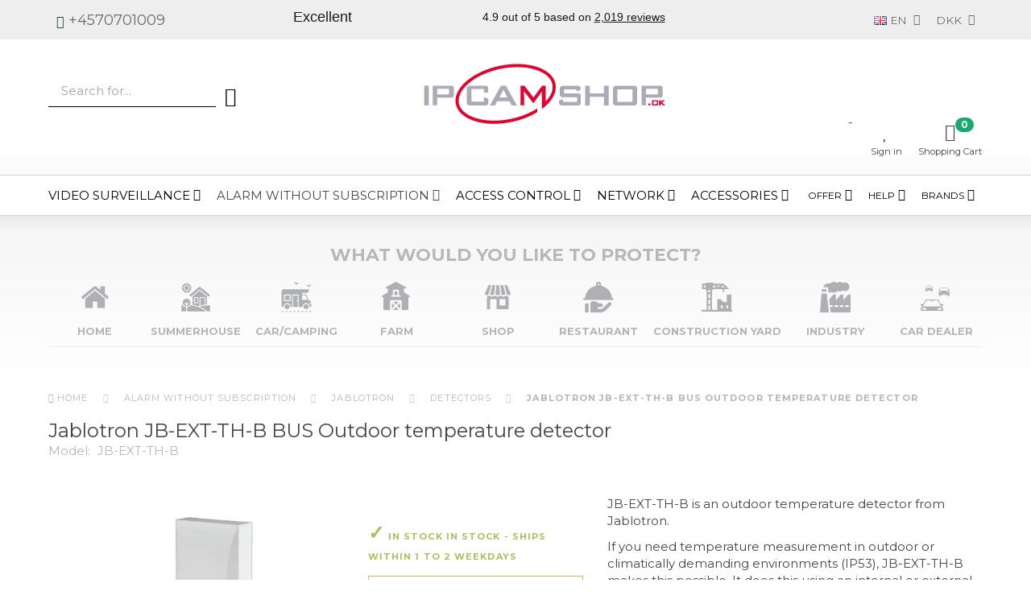

--- FILE ---
content_type: text/html; charset=UTF-8
request_url: https://ipcam-shop.dk/en/detectors-342/jablotron-jb-ext-th-b-bus-outdoor-temperature-detector-p7230
body_size: 53529
content:
<!doctype html>
<html class="no-js  "
	lang="en"
>
<head>
			<title>JB-EXT-TH-B - only  DKK - IPcam-shop.dk</title>
		<meta charset="utf-8">
		<meta http-equiv="X-UA-Compatible" content="IE=edge">
				<meta name="description" content="JB-EXT-TH-B | IPCam-shop | Experts in video surveillance and alarm ✓ | Certified safe shopping ✓ | 4.9 stars on Trustpilot ✓ | We help both businesses and individuals » Contact us">
				<meta name="keywords" content="P7230 V7666 JBEXTTHB">
		<meta name="viewport" content="width=device-width, initial-scale=1">
											
	<meta property="og:site_name" content="IPCam-shop | Buy professional alarm and surveillance equipment »">
	<meta property="og:type" content="product">
	<meta property="og:title" content="JB-EXT-TH-B - only  DKK - IPcam-shop.dk">
	<meta property="og:url" content="https://ipcam-shop.dk/en/detectors-342/jablotron-jb-ext-th-b-bus-outdoor-temperature-detector-p7230">
	<meta property="og:image" content="https://ipcam-shop.dk/media/cache/fb_image_thumb/product-images/72/30/JB-EXT-TH-B1654439366.3979.jpg.jpeg?1654439366">
	<meta property="og:description" content="JB-EXT-TH-B is an outdoor temperature detector from Jablotron.

If you need temperature measurement in outdoor or climatically demanding environments (IP53), JB-EXT-TH-B makes this possible. It does this using an internal or external sensor. The internal sensor, which is part of the product, measures the temperature in a range from -40 to 60 ° C. If you need something that can measure temperatures on both gas, liquid or solids, in the range from -50 to 200 ° C, you must, however, have a JB-TS-PT1000, which is an external sensor (not included) .
The measured data is sent to MyJablotron, where it is analyzed and saved for later use. This could be for activating a selected PG output, SMS reporting when temperature limits are exceeded or for creating diagrams of the measured temperatures. All these features are programmable in the MyJablotron app.
Note that PG control is only assigned to a maximum of two thermometers per central.
Cloud Jablotron can notify if temperature limits are exceeded, display graphs of previously measured temperatures, and can be programmed to notify different people when different criteria are met - e.g. by temperature drop or rise.
JB-EXT-TH-B is i.a. optimal for monitoring temperatures in server rooms and refrigerated display cases, or for frost-proofing a holiday home.


Technical specifications



Operating temperature
-40 ° C to + 60 ° C


Operating humidity
0% - 100%


Power supply
12 V from bus


Measured temperature range for the internal temperature sensor
-40 ° C to + 60 ° C


Measured temperature range for the external temperature sensor
-50 ° C to + 200 ° C





">
					<link rel="alternate" hreflang="x-default" href="https://ipcam-shop.dk/detektorer-342/jablotron-jb-ext-th-b-bus-udendoers-temperaturdetektor-p7230">
			<link rel="alternate" hreflang="da-dk" href="https://ipcam-shop.dk/detektorer-342/jablotron-jb-ext-th-b-bus-udendoers-temperaturdetektor-p7230">
		<link rel="alternate" hreflang="en-dk" href="https://ipcam-shop.dk/en/detectors-342/jablotron-jb-ext-th-b-bus-outdoor-temperature-detector-p7230">
		<link rel="alternate" hreflang="no-no" href="https://ipcam-shop.dk/no/detektorer-342/jablotron-jb-ext-th-b-bus-utetemperaturdetektor-p7230">
		<link rel="alternate" hreflang="sv-se" href="https://ipcam-shop.dk/sv/detektorer-342/jablotron-jb-ext-th-b-bus-utomhustemperaturdetektor-p7230">
		
	<link rel="apple-touch-icon" href="/apple-touch-icon.png">

			<noscript>
	<style>
		.mm-inner .dropup,
		.mm-inner .dropdown {
			position: relative !important;
		}

		.dropdown:hover > .dropdown-menu {
			display: block !important;
			visibility: visible !important;
			opacity: 1;
		}

		.image.loading {
			opacity: 1;
		}

		.search-popup:hover .search {
			display: block;
		}
	</style>
</noscript>

<link rel="stylesheet" href="/build/frontend-theme/480.04a0f6ae.css"><link rel="stylesheet" href="/build/frontend-theme/theme.1ab343b3.css">
	
			<script id="obbIePolyfills">

	/**
	 * Object.assign() for IE11
	 * https://developer.mozilla.org/en-US/docs/Web/JavaScript/Reference/Global_Objects/Object/assign#Polyfill
	 */
	if (typeof Object.assign !== 'function') {

		Object.defineProperty(Object, 'assign', {

			value: function assign(target, varArgs) {

				// TypeError if undefined or null
				if (target == null) {
					throw new TypeError('Cannot convert undefined or null to object');
				}

				var to = Object(target);

				for (var index = 1; index < arguments.length; index++) {

					var nextSource = arguments[index];

					if (nextSource != null) {

						for (var nextKey in nextSource) {

							// Avoid bugs when hasOwnProperty is shadowed
							if (Object.prototype.hasOwnProperty.call(nextSource, nextKey)) {
								to[nextKey] = nextSource[nextKey];
							}
						}
					}
				}

				return to;
			},

			writable: true,
			configurable: true
		});
	}

</script>
<script id="obbJqueryShim">

		!function(){var n=[],t=function(t){n.push(t)},o={ready:function(n){t(n)}};window.jQuery=window.$=function(n){return"function"==typeof n&&t(n),o},document.addEventListener("obbReady",function(){for(var t=n.shift();t;)t(),t=n.shift()})}();

	
</script>

<script id="obbInit">

	document.documentElement.className += (self === top) ? ' not-in-iframe' : ' in-iframe';

	window.obb = {

		DEVMODE: false,

		components: {},

		constants: {
			IS_IN_IFRAME: (self !== top),
		},

		data: {
			possibleDiscountUrl: '/en/discount/check-product',
			possibleWishlistUrl: '/en/wishlist/check',
			buildSliderUrl: '/en/slider',
		},

		fn: {},

		jsServerLoggerEnabled: false,
	};

</script>
<script id="obbConstants">

	/** @lends obbConstants */
	obb.constants = {
		HOST: 'https://ipcam-shop.dk',

		// Environment
		IS_PROD_MODE: true,
		IS_DEV_MODE: false,
		IS_TEST_MODE: false,
		IS_TEST_RUNNING: document.documentElement.hasAttribute('webdriver'),

		// Browser detection
		// https://stackoverflow.com/a/23522755/1949503
		IS_BROWSER_SAFARI: /^((?!chrome|android).)*safari/i.test(navigator.userAgent),

		// Current currency
		CURRENCY: 'DKK',
		// Current currency
		CURRENCY_OPT: {
			'left': '',
			'right': '',
			'thousand': '.',
			'decimal': ',',
		},

		LOCALES: [{"code":"da","locale":"da_dk"},{"code":"en","locale":"en_us"},{"code":"no","locale":"nb_no"},{"code":"sv","locale":"sv_se"}],

		// Common data attributes
		LAZY_LOAD_BOOL_ATTR: 'data-lazy-load',

		// Current language's localization id
		LOCALE_ID: 'en',

		// Shopping cart
		SHOPPINGCART_POPUP_STATUS: true,
		BROWSER_LANGUAGE_DETECTION_ENABLE: false,
		CART_COOKIE_GUEST_ID: '_gpp_gcid',
		CART_COOKIE_POPUP_FLAG: '_gpp_sc_popup',
		CART_IMAGE_WIDTH: '40',
		CART_IMAGE_HEIGHT: '40',

		COOKIE_FE_LIST_VIEW: '_gpp_shop_clw',
		COOKIE_FE_USER: '_gpp_y',
		COOKIE_FE_PURCHASE_SESSION: '_gpp_purchase_session',
		COOKIE_FE_TRACKING: '_gpp_tupv',
		COOKIE_FE_AGE: '_gpp_age',
		COOKIE_FE_LANGUAGE: '_gpp_shop_language',

		// Category page
		PRODUCT_LISTING_LAYOUT: 'grid',

		// Category filters
		FILTER_ANIMATION_DURATION: 400,
		FILTER_UPDATE_NUMBER_OF_PRODUCTS_DELAY: 400,
		FILTER_APPLY_DELAY: 2000,
		FILTER_PARAMS_WITH_MULTIPLE_VALUES_REGEXP: '^(av-\\d+|br|cat|stock|g-\\d+)$',

		// Viewport breakpoint widths
		viewport: {
			XP_MAX: 479,
			XS_MIN: 480,
			XS_MAX: 799,
			SM_MIN: 800,
			SM_MAX: 991,
			MD_MIN: 992,
			MD_MAX: 1199,
			LG_MIN: 1200,

			WIDTH_PARAM_IN_REQUEST: 'viewport_width',
			XP: 'xp',
			XS: 'xs',
			SM: 'sm',
			MD: 'md',
			LG: 'lg',
		},

		IS_SEARCH_AUTOCOMPLETE_ENABLED: true
	};

</script>

<script id="obbCookies">
	(function() {

		var obb = window.obb;

		obb.fn.setCookie = function setCookie(cname, cvalue, exdays) {
			var d = new Date();
			d.setTime(d.getTime() + (exdays * 24 * 60 * 60 * 1000));
			var expires = "expires=" + d.toUTCString();
			document.cookie = cname + "=" + cvalue + "; " + expires;
		};

		obb.fn.getCookie = function getCookie(cname) {
			var name = cname + "=";
			var ca = document.cookie.split(';');
			for (var i = 0; i < ca.length; i++) {
				var c = ca[i];
				while (c.charAt(0) == ' ') {
					c = c.substring(1);
				}
				if (c.indexOf(name) == 0) {
					return c.substring(name.length, c.length);
				}
			}
			return false;
		};

		
	})();
</script>

<script id="obbTranslations">

	/** @lends obbTranslations */
	obb.translations = {

		categories: "Categories",
		brands: "Brands",
		products: "Products",
		pages: "Pages",

		confirm: "Confirm",
		confirmDelete: "Are you sure to delete it?",
		confirmDeleteWishlist: "Are you sure to delete this wishlist with all it's content?",

		add: "Add",
		moreWithEllipsis: "More...",

		foundProduct: "Found %s product",
		foundProducts: "Found %s products",
		notAvailable: "Not available",
		notFound: "Not found",
		pleaseChooseVariant: "Please choose a variant",
		pleaseChooseAttribute: "Please choose %s",
		pleaseChooseAttributes: "Please choose %s and %s",

		viewAll: "View all",
		viewAllFrom: "View all from",
		quantityStep: "This product is only sold in quantity of %s each",
		quantityMinimum: "This product is only sold in quantity of %s minimum",
		quantityMaximum: "This product is only sold in quantity of %s maximum",

		notifications: {

			fillRequiredFields: "Not all required fields are filled",
		},
		notAllProductAvaliableInSet: "Unfortunately not all products in this set are available. Please choose another variant or remove missed product(s)",
		wasCopiedToClipboard: "Text was copied to clipboard",
	};

</script>


	
	<link rel="icon" href="/favicon.ico"><script>
window.dataLayer = window.dataLayer || [];
function gtag(){ dataLayer.push(arguments); }
gtag('consent', 'default', {
'ad_storage': 'denied',
'ad_user_data': 'denied',
'ad_personalization': 'denied',
'analytics_storage': 'denied',
'wait_for_update': 500
});

gtag('set', 'ads_data_redaction', true);
</script>
<script id="CookieConsent" src="https://policy.app.cookieinformation.com/uc.js" data-culture="da" data-gcm-version="2.0"></script>
	
<script async src="https://www.googletagmanager.com/gtag/js?id=AW-1008213634"></script>
<script id="OBBGoogleAnalytics4">
	window.dataLayer = window.dataLayer || [];

	function gtag() {
		dataLayer.push(arguments);
	}

	gtag('js', new Date());

	gtag('config', 'AW-1008213634', {
		'anonymize_ip': false
		 });


	gtag('event', 'view_item', {
		currency: "DKK",
		value: 755,
		items: [
			{
				"item_id": "7230",
				"item_name": "Jablotron\u0020JB\u002DEXT\u002DTH\u002DB\u0020BUS\u0020Outdoor\u0020temperature\u0020detector",
				"item_brand": "Jablotron",
				"item_category": "Alarm\u0020without\u0020subscription\u0020\/\u0020Jablotron\u0020\/\u0020Detectors",
				"quantity": 1,
				"price": 755,
				"url": "https://ipcam-shop.dk/en/detectors-342/jablotron-jb-ext-th-b-bus-outdoor-temperature-detector-p7230",
				"image_url": "https://ipcam-shop.dk/media/cache/product_info_main_thumb/product-images/72/30/JB-EXT-TH-B1654439366.3979.jpg.jpeg"
			}
		]
	});



</script>
<!-- Google Tag Manager -->
<script>(function(w,d,s,l,i){w[l]=w[l]||[];w[l].push({'gtm.start':
new Date().getTime(),event:'gtm.js'});var f=d.getElementsByTagName(s)[0],
j=d.createElement(s),dl=l!='dataLayer'?'&l='+l:'';j.async=true;j.src=
'https://www.googletagmanager.com/gtm.js?id='+i+dl;f.parentNode.insertBefore(j,f);
})(window,document,'script','dataLayer','GTM-P49T2ZS');</script>
<!-- End Google Tag Manager --><script>
    if ('7230'.length) {
        dataLayer.push({
            currencyCode: 'DKK',
            product: {
                id: '7230',
                name: 'Jablotron JB-EXT-TH-B BUS Outdoor temperature detector',
                category: 'Alarm without subscription',
                variant: 'JB-EXT-TH-B',
                price: '755'
            }
        })
    }
</script><!-- TrustBox script -->
<script type="text/javascript" src="//widget.trustpilot.com/bootstrap/v5/tp.widget.bootstrap.min.js" async></script>
<!-- End TrustBox script --><!-- Facebook Pixel Code -->
<script>
	if (!fbEventId) {
					var fbEventId = Date.now() + Math.random();
			}

	!function(f,b,e,v,n,t,s)
	{if(f.fbq)return;n=f.fbq=function(){n.callMethod?
		n.callMethod.apply(n,arguments):n.queue.push(arguments)};
		if(!f._fbq)f._fbq=n;n.push=n;n.loaded=!0;n.version='2.0';
		n.queue=[];t=b.createElement(e);t.async=!0;
		t.src=v;s=b.getElementsByTagName(e)[0];
		s.parentNode.insertBefore(t,s)}(window, document,'script',
		'https://connect.facebook.net/en_US/fbevents.js');
	fbq('init', '1797362450586229');
			fbq('track', 'ViewContent', {
			currency: "DKK",
			value: 604,
			content_ids: 7230,
			content_name: 'Jablotron JB-EXT-TH-B BUS Outdoor temperature detector',
			content_type: 'product',
			product_catalog_id: '628455841608671',
			content_category: 'Detectors'
		}, {eventID: fbEventId});
		$(function () {
		fbq('track', 'PageView', {}, {eventID: fbEventId});
		$(document).on('obbAjaxLoadFirstTarget.cart', function (event, params) {
			if (!params.success || !params.eventTrackingData) {
				return;
			}
			const products = params.eventTrackingData.products ? params.eventTrackingData.products : [];
			let addProductData = [];
			let productDataValue = 0;
			let productType = 'product';
			let productIds = [];
			products.forEach(function (product) {
				const quantity = fetchQuantityFromParameters(params.additionalParameters);
				if(product.articleId) {
					productType = 'product_group';
				}
				productDataValue += product.value * quantity;
				addProductData.push({
					id: product.productId,
					quantity: quantity ? quantity : 1
				});
				productIds.push(product.productId);
			});
			if (params.eventName === 'cart.add') {
				fbq('track', 'AddToCart', {
					value: productDataValue,
					currency: 'DKK',
					contents: addProductData,
					content_ids: productIds,
					content_type: productType,
					product_catalog_id: '628455841608671',
				}, {eventID: getArticleLines()});
			}
		});
	});
	function fetchQuantityFromParameters(queryString) {
		const splitedParams = queryString.split("&");
		for (let i = 0; i < splitedParams.length; i++) {
			if (~splitedParams[i].indexOf('quantity')) {
				return splitedParams[i].match(/=(\d+)/)[1];
			}
		}
		return null;
	}

	function getArticleLines() {
		let exists = [];
		let cartLineQty = '';

		$('.cart-item-quantity').filter(function () {
			const cartLineId = this.name.replace(/\D/g, '');
			if (!_.includes(exists, cartLineId)) {
				exists.push(cartLineId);
				cartLineQty += cartLineId + this.value;
			}
		});
		return cartLineQty;
	}
</script>
<noscript><img alt="facebook" height="1" width="1" style="display:none"
               src="https://www.facebook.com/tr?id=1797362450586229&ev=PageView&noscript=1"
	/></noscript>
<!-- End Facebook Pixel Code --><!-- Start ProfitMetrics - GA4 -->
<script>

  function _pm_executeGtag() {
    const scriptExists = document.querySelector('script[src="https://www.googletagmanager.com/gtag/js?id=G-5QRBXBN4H7"]');

    if (scriptExists) {
      
  window.dataLayer = window.dataLayer || [];
  function gtag(){dataLayer.push(arguments);}

  gtag('config', 'G-5QRBXBN4H7');
  gtag('config', 'G-FMZ1D052H2');

    } else {
      const script = document.createElement('script');
      script.async = true;
      script.id = 'profitmetrics-ga4-script-G-5QRBXBN4H7';
      script.src = 'https://www.googletagmanager.com/gtag/js?id=G-5QRBXBN4H7';
      document.head.appendChild(script);

      script.addEventListener('load', function() {
        
  window.dataLayer = window.dataLayer || [];
  function gtag(){dataLayer.push(arguments);}

  gtag('config', 'G-5QRBXBN4H7');
  gtag('config', 'G-FMZ1D052H2');

      });
    }
  }


  _pm_executeGtag();

</script>
<!-- End ProfitMetrics - GA4 -->
</head>

<body class="	page-product pid7230 	
 
              
                                                    ">	
             
    <!-- Google Tag Manager (noscript) -->
<noscript>
    <iframe src="https://www.googletagmanager.com/ns.html?id=GTM-P49T2ZS" height="0" width="0" style="display:none;visibility:hidden"></iframe>
</noscript>
<!-- End Google Tag Manager (noscript) -->

	<div id="page-wrapper" class="page-wrapper">

		<section id="page-inner" class="page-inner">

			<header id="header" class="site-header">
									
<div
	class="navbar-default navbar-mobile visible-xp-block visible-xs-block "
	data-hook="mobileNavbar"
	role="tabpanel"
>
	<div class="container">

		<div class="clearfix">
			
<div
	class="sidebar-toggle-wrap visible-xp-block visible-xs-block pull-left"
>
	<button
		class="btn btn-default sidebar-toggle sidebar-toggle-general"
		data-hook="toggleMobileMenu"
	>
		<i class="icon-bars">
			<span class="sr-only">Toggle navigation</span>
			<span class="icon-bar"></span>
			<span class="icon-bar"></span>
			<span class="icon-bar"></span>
		</i>
		<span>Menu</span>
	</button>
</div>

			<ul class="nav navbar-nav nav-pills navbar-mobile-tabs pull-right">

				<li>
					<a
						class="toggle-price-vat"
						title="Show&#x20;prices&#x20;excl.&#x20;VAT"
						href="https://ipcam-shop.dk/en/_switch/price_vat"
					>
						<i class="glyphicon glyphicon-euro"></i>
					</a>
				</li>
				<li>
					<a
						class="toggle-tab-search"
						title="Search"
						data-toggle="pill"
					>
						<i class="glyphicon glyphicon-search"></i>
					</a>
				</li>
				
				<li>
											<a
							class="login"
							data-hook="mobileNavbar-loginButton"
							title="Login"
							href="/en/user/"
							data-toggle="modal"
							data-target="#login-modal"
						>
							<i class="glyphicon glyphicon-user"></i>
						</a>
									</li>

									<li>
						<a
							class="toggle-tab-minicart "
							title="Cart"
							data-hook="mobileNavbar"
							href="#navbarMobileMinicart"
							data-toggle="pill"
						>
							<i class="glyphicon glyphicon-shopping-cart"></i>
							<span class="count badge"></span>
						</a>
					</li>
				
			</ul>
		</div>

		<div class="tab-content">
			<div
				class="tab-pane fade page-content tab-userbar"
				id="navbarMobileUserbar"
				data-hook="mobileNavbar-userMenu"
				role="tabpanel"
			>
				<ul class="nav navbar-nav">
					

					<li>
			<a class="login login-link"
   href="/en/user/"
   title="Login"
   data-toggle="modal"
   data-target="#login-modal"
	>
	<i class="glyphicon glyphicon-user"></i>
	<span class="title">
		Sign in
	</span>
</a>
		</li>
	
				</ul>
			</div>
		</div>

	</div>
</div>
														<nav class="navbar navbar-inverse topbar" style=""> 		<div class="container"> 			<div class="collapse navbar-collapse" style=""> 				
	<ul class="language nav  navbar-right navbar-nav">
			<li class="dropdown">
		<a
			class="dropdown-toggle"
			href="#"
			data-toggle="dropdown"
					>
									<img alt="en" src="/images/../bundles/openbizboxbackend/images/flags/gb.gif" width="16" height="11"/>
						<span class="title">EN</span>
			<span class="caret"></span>
		</a>
		<ul class="dropdown-menu">
							<li >
					<a title="da" class="switch-lang-da"
						href="https://ipcam-shop.dk/detektorer-342/jablotron-jb-ext-th-b-bus-udendoers-temperaturdetektor-p7230"
					    data-default-currency="DKK"
					    hreflang="da-dk"
						>
																		<img alt="da" src="/images/../bundles/openbizboxbackend/images/flags/dk.gif" width="16" height="11"/>
												<span>DA</span>
					</a>
				</li>
							<li  class="active" >
					<a title="en" class="switch-lang-en"
						href="https://ipcam-shop.dk/en/detectors-342/jablotron-jb-ext-th-b-bus-outdoor-temperature-detector-p7230"
					    data-default-currency="DKK"
					    hreflang="en-dk"
						>
																		<img alt="en" src="/images/../bundles/openbizboxbackend/images/flags/gb.gif" width="16" height="11"/>
												<span>EN</span>
					</a>
				</li>
							<li >
					<a title="no" class="switch-lang-no"
						href="https://ipcam-shop.dk/no/detektorer-342/jablotron-jb-ext-th-b-bus-utetemperaturdetektor-p7230"
					    data-default-currency="NOK"
					    hreflang="no-no"
						>
																		<img alt="no" src="/images/../bundles/openbizboxbackend/images/flags/no.gif" width="16" height="11"/>
												<span>NO</span>
					</a>
				</li>
							<li >
					<a title="sv" class="switch-lang-sv"
						href="https://ipcam-shop.dk/sv/detektorer-342/jablotron-jb-ext-th-b-bus-utomhustemperaturdetektor-p7230"
					    data-default-currency="SEK"
					    hreflang="sv-se"
						>
																		<img alt="sv" src="/images/../bundles/openbizboxbackend/images/flags/se.gif" width="16" height="11"/>
												<span>SV</span>
					</a>
				</li>
					</ul>
	</li>

	</ul>
	<script>
		$(function() {
			const currency = obb.fn.getCookie('_gpp_shop_currency');
			$('.language.nav a').click(function(e) {
				// intercept location. check data-default-currency. if not empty and currency cookie is empty then add ?currency to location and redirect
				const defaultCurrency = $(this).data('default-currency');
				if (defaultCurrency && !currency) {
					e.preventDefault();
					let href = $(this).attr('href');
					const separator = href.includes('?') ? '&' : '?';
					href += separator + 'currency=' + defaultCurrency;
					window.location.href = href;
				}
			});
		});
	</script>

 <div class="price-vat nav navbar-nav navbar-right">
	<a class="btn btn-link switch-vat-excl" rel="nofollow" href="https://ipcam-shop.dk/en/_switch/price_vat">
		Show prices excl. VAT
	</a>
</div>
  				

	<ul class="currency nav navbar-left navbar-nav navbar-right">
		<li class="dropdown">
			<a
				href="#"
				class="dropdown-toggle current-currency"
				data-toggle="dropdown"
							>
				<span class="title">DKK</span>
				<span class="caret"></span>
			</a>
			<ul class="dropdown-menu js-url-switcher">
									<li class="currency-DKK active">
						<a href="#" data-url="https://ipcam-shop.dk/en/detectors-342/jablotron-jb-ext-th-b-bus-outdoor-temperature-detector-p7230?currency=DKK">
							DKK
						</a>
					</li>
									<li class="currency-EUR">
						<a href="#" data-url="https://ipcam-shop.dk/en/detectors-342/jablotron-jb-ext-th-b-bus-outdoor-temperature-detector-p7230?currency=EUR">
							EUR
						</a>
					</li>
									<li class="currency-NOK">
						<a href="#" data-url="https://ipcam-shop.dk/en/detectors-342/jablotron-jb-ext-th-b-bus-outdoor-temperature-detector-p7230?currency=NOK">
							NOK
						</a>
					</li>
									<li class="currency-SEK">
						<a href="#" data-url="https://ipcam-shop.dk/en/detectors-342/jablotron-jb-ext-th-b-bus-outdoor-temperature-detector-p7230?currency=SEK">
							SEK
						</a>
					</li>
							</ul>
		</li>
	</ul>
 <div class="custom-html telephone-in-navbar visible-lg-block visible-md-block navbar-nav" style="">



<div class="phone"><a href="tel:+4570701009">+4570701009</a>
<div class="tooltiptext">
<table class="table" style="border-collapse: collapse; width: 100%; height: 37px">
<tbody>
<tr style="height: 37px">
<td style="width: 70%; height: 37px;">
<p style="text-align: left">Monday-Thursday</p>
<p style="text-align: left">Friday</p>
</td>
<td style="width: 30%; height: 37px;">
<p style="text-align: left">9-16</p>
<p style="text-align: left">9-15</p>
</td>
</tr>
</tbody>
</table>
</div>
</div>
</div><div class="custom-html hidden-xp hidden-xs navbar-nav trustboxinnavbar" style="">



<!-- TrustBox widget - Horizontal -->
<div class="trustpilot-widget visible-lg-block visible-md-block" data-locale="en-UK" data-template-id="5406e65db0d04a09e042d5fc" data-businessunit-id="4ffd55e0000064000517fc4f" data-style-height="28px" data-style-width="100%" data-theme="light" style="margin-top: 12px">
  <a href="https://dk.trustpilot.com/review/ipcam-shop.dk" target="_blank" rel="noopener">Trustpilot</a>
</div>
<!-- End TrustBox widget -->
</div> 				  			</div> 		</div> 	</nav><div class="custom-html trustbox-mobile-page-home" style="">



<!-- TrustBox widget - Horizontal -->
<div class="trustpilot-widget" data-locale="en-UK" data-template-id="5406e65db0d04a09e042d5fc" data-businessunit-id="4ffd55e0000064000517fc4f" data-style-height="28px" data-style-width="100%" data-theme="light" style="margin-top: 12px">
  <a href="https://dk.trustpilot.com/review/ipcam-shop.dk" target="_blank" rel="noopener">Trustpilot</a>
</div>
<!-- End TrustBox widget -->
</div><div class="container main-header-container" style=""><div class="custom-html logo" style="">



<a href="/en/" data-store-name="IPcam-shop.dk">
    <svg version="1.2" xmlns="http://www.w3.org/2000/svg" viewBox="0 0 383 95" width="100%"><style>.a{fill:#e4032e}.b{fill:#acabb5}</style><path class="a" d="m187.4 71.4v-6.3-21.4l-13.5 18.8-14.9-19 0.3 22.2h-5.9v-31h6.2l14.4 18.6 13.8-18.6h5.6v24.9c8.6-8.9 12.3-18.3 10.6-26.9-1.9-9.8-10.4-15.9-17.2-19.3-10.1-5.1-23.8-7.9-38.6-7.9-8.6 0-17.4 0.9-26.2 2.7-20.3 4.1-38.4 12.3-51 23.1-11.8 10.2-17.2 21.2-15.2 31.2 1.9 9.8 10.4 15.9 17.2 19.3 10.1 5.1 23.8 7.9 38.6 7.9 8.6 0 17.4-0.9 26.2-2.7 16-3.2 30.6-9 42.3-16.6v5.9c-11.4 6.9-25.6 12.4-41.3 15.6-9.4 1.9-18.5 2.8-27.2 2.8-31.7 0-56.8-12-60.7-31.2-4.9-24.4 26.5-51.3 70.1-60.1 9.4-1.9 18.5-2.8 27.2-2.8 31.7 0 56.8 12 60.7 31.2 2.8 13.6-5.8 28.1-21.5 39.6z"></path><path class="b" d="m242.1 40.6h-19.7v6.4c0 0 18.2 0 22.7 0 4.6 0 4 4.3 4 4.3 0 0 0 8.8 0 11.2 0 2.4-2.4 3.4-5.6 3.4-3.2 0-20.3 0-24.3 0-4 0-4.6-3.7-4.6-3.7v-4.2l6.3-2.1v4.2h22.2v-7.2c0 0-16.4 0-21.8 0-5.4 0-5.5-3.6-5.5-3.6 0 0 0-6 0-10.1 0-4.1 3.9-4.4 6.3-4.4 2.4 0 18.6 0 22.2 0 3.6 0 4.3 3.2 4.3 3.2v3.8l-6.5 1.8z"></path><path class="b" d="m0.8 34.7h7.3v31h-7.3z"></path><path class="b" d="m95.4 60v-7.3l6.9 2.3c0 0 0 4 0 6.9 0 2.8-2 4-4.1 4-2.1 0-19.5 0-25 0-5.5 0-4.9-6.2-4.9-6.2v-19.6c0-5.4 6.3-5.3 6.3-5.3 0 0 18.3 0 22.8 0 4.5 0 4.8 2.8 4.8 2.8v8.1h-6.7v-5.7h-19.9v19.6z"></path><path fill-rule="evenodd" class="b" d="m43.4 34.7c4 0 4.5 3.1 4.5 3.1 0 0 0 9.2 0 11.9 0 2.7-1.9 3.9-4.5 3.9-2.6 0-21.9 0-21.9 0v12.1h-7v-31c-0.1 0 24.9 0 28.9 0zm-22 5v8.7c0 0 17.3 0 17.9 0 0.6 0 0.8-0.3 0.8-1.1 0-0.8 0-5.8 0-6.8 0-0.7-0.5-0.8-1-0.8-0.5 0-17.7 0-17.7 0z"></path><path fill-rule="evenodd" class="b" d="m374.4 34.7c5.1 0 4.5 3.1 4.5 3.1 0 0 0 9.2 0 11.9 0 2.7-1.3 3.9-4.5 3.9-3.2 0-21.9 0-21.9 0v12.1h-7v-31c-0.1 0 23.8 0 28.9 0zm-22 5v8.7h17.9c0 0 0.8-0.1 0.8-1.1 0-1 0-5.3 0-6.3 0-1-1-1.3-1-1.3z"></path><path fill-rule="evenodd" class="b" d="m105 65.8l17.4-31h7.9l17.6 31h-8.4l-3.7-6.7-19.7 0.2-3 6.5zm15.2-12.5h12.4l-6.2-12.6z"></path><path fill-rule="evenodd" class="b" d="m305.2 34.7c0 0 22.9 0 28.1 0 5.2 0 5.1 4.6 5.1 4.6 0 0 0 17.9 0 21.6 0 3.7-2 4.9-4.5 4.9-2.5 0-24.4 0-29.2 0-4.7 0-4.7-4.5-4.7-4.5v-21.6c-0.1-4.6 5.2-5 5.2-5zm2 25.4h23.7v-19.7h-23.7z"></path><path class="b" d="m263.4 34.7v12.1h22.4v-12.1h7.4v31.1h-7.6v-13.5h-22.3v13.5h-7.2v-31.1z"></path><path class="a" d="m356.2 62.7h3v3h-3z"></path><path fill-rule="evenodd" class="a" d="m362.1 65.8v-8.2c0 0 7.1 0 7.9 0 0.8 0 1.6 0 1.6 1.7 0 1.7 0 4.1 0 5 0 0.9-0.3 1.5-1.6 1.5-1.3 0-7.9 0-7.9 0zm6.9-1.8c0.4 0 0.6-0.3 0.6-0.7 0-0.4 0-3 0-3.5 0-0.3-0.1-0.6-0.5-0.6-0.3 0-4.9 0-4.9 0v4.7c-0.1 0.1 4.4 0.1 4.8 0.1z"></path><path class="a" d="m376 57.6v2.5l3.2-2.5h3.5l-4.6 3.8 4.9 4.4h-3.4l-3.6-3.2v3.2h-2.8v-8.2z"></path></svg>
</a>

</div><div class="block categories-dropdown-and-search hidden-sm hidden-xp hidden-xs" style="">
<form method="GET"
	  action="/en/search/"
	  class="dropdown search "
	  data-target="modal"
	  
>
			<div class="input-group">
			
	<input
		id="search-input-desktop"
		type="search"
		class="form-control search-autocomplete"
		name="q"
		maxlength="255"
		placeholder="Search for..."
		value=""
		data-request-url="/en/search/suggestion/"
		aria-haspopup="true"
		aria-expanded="false"
			>
			<span class="input-group-btn">
				<button class="btn btn-default" type="submit" aria-label="Search">
										<span>Search</span>
											<i class="glyphicon glyphicon-search"></i>
									</button>
			</span>
		</div>
	</form>
  					 					 				</div><div class="block header-icon-box" style=""><nav class="navbar icons-navbar sticky-bar sticky-bar-mobile text-center" style=""> 					



					<ul class="categories-dropdown nav hidden-lg hidden-md navbar-nav">
			<li class="dropdown">
				<a
					href="#"
					class="dropdown-toggle"
					data-toggle="dropdown"
									>
					<span class="title">Categories</span>
					<span class="caret"></span>
				</a>
				<ul class="dropdown-menu">
										<li class="list-item-categories scroller">
						<ul class="list-categories">
																			
		
								
	<li class="cid428 level1 has-children"
			>
		<a class=""
		   href="/en/video-surveillance-428/"
					>
			
			<span class="col-title">
				<span class="title">Video surveillance</span>

				
				</span>
		</a>

											
								<ul class="">
				
																			
		
								
	<li class="cid158 level2 has-children"
			>
		<a class=""
		   href="/en/cameras-158/"
					>
			
			<span class="col-title">
				<span class="title">Cameras</span>

				
				</span>
		</a>

											
								<ul class="">
				
																			
		
			
	<li class="cid12 level3"
			>
		<a class=""
		   href="/en/outdoor-12/"
					>
			
			<span class="col-title">
				<span class="title">Outdoor</span>

				
				</span>
		</a>

						
			</li>

															
		
			
	<li class="cid13 level3"
			>
		<a class=""
		   href="/en/indoors-13/"
					>
			
			<span class="col-title">
				<span class="title">Indoors</span>

				
				</span>
		</a>

						
			</li>

															
		
			
	<li class="cid41 level3"
			>
		<a class=""
		   href="/en/movable-ptz-41/"
					>
			
			<span class="col-title">
				<span class="title">Movable/PTZ</span>

				
				</span>
		</a>

						
			</li>

															
		
			
	<li class="cid180 level3"
			>
		<a class=""
		   href="/en/thermal-180/"
					>
			
			<span class="col-title">
				<span class="title">Thermal</span>

				
				</span>
		</a>

						
			</li>

															
		
			
	<li class="cid171 level3"
			>
		<a class=""
		   href="/en/door-phone-171/"
					>
			
			<span class="col-title">
				<span class="title">Door phone</span>

				
				</span>
		</a>

						
			</li>

															
		
			
	<li class="cid326 level3"
			>
		<a class=""
		   href="/en/car-cameras-dashcams-326/"
					>
			
			<span class="col-title">
				<span class="title">Car cameras/Dashcams</span>

				
				</span>
		</a>

						
			</li>

												</ul>
			</li>

															
		
								
	<li class="cid430 level2 has-children"
			>
		<a class=""
		   href="/en/special-cameras-430/"
					>
			
			<span class="col-title">
				<span class="title">Special cameras</span>

				
				</span>
		</a>

											
								<ul class="">
				
																			
		
			
	<li class="cid565 level3"
			>
		<a class=""
		   href="/en/sim-3g-4g-5g-565/"
					>
			
			<span class="col-title">
				<span class="title">SIM (3G/4G/5G)</span>

				
				</span>
		</a>

						
			</li>

															
		
			
	<li class="cid309 level3"
			>
		<a class=""
		   href="/en/analog-tvi-309/"
					>
			
			<span class="col-title">
				<span class="title">Analog/TVI</span>

				
				</span>
		</a>

						
			</li>

															
		
			
	<li class="cid165 level3"
			>
		<a class=""
		   href="/en/number-plate-scanning-165/"
					>
			
			<span class="col-title">
				<span class="title">Number plate scanning</span>

				
				</span>
		</a>

						
			</li>

															
		
			
	<li class="cid164 level3"
			>
		<a class=""
		   href="/en/hidden-164/"
					>
			
			<span class="col-title">
				<span class="title">Hidden</span>

				
				</span>
		</a>

						
			</li>

															
		
			
	<li class="cid230 level3"
			>
		<a class=""
		   href="/en/face-recognition-230/"
					>
			
			<span class="col-title">
				<span class="title">Face recognition</span>

				
				</span>
		</a>

						
			</li>

															
		
			
	<li class="cid162 level3"
			>
		<a class=""
		   href="/en/fisheye-360od-162/"
					>
			
			<span class="col-title">
				<span class="title">Fisheye 360°</span>

				
				</span>
		</a>

						
			</li>

															
		
			
	<li class="cid325 level3"
			>
		<a class=""
		   href="/en/population-census-325/"
					>
			
			<span class="col-title">
				<span class="title">Population census</span>

				
				</span>
		</a>

						
			</li>

															
		
			
	<li class="cid184 level3"
			>
		<a class=""
		   href="/en/sea-salt-marine-184/"
					>
			
			<span class="col-title">
				<span class="title">Sea salt/Marine</span>

				
				</span>
		</a>

						
			</li>

															
		
			
	<li class="cid238 level3"
			>
		<a class=""
		   href="/en/panorama-238/"
					>
			
			<span class="col-title">
				<span class="title">Panorama</span>

				
				</span>
		</a>

						
			</li>

															
		
			
	<li class="cid224 level3"
			>
		<a class=""
		   href="/en/explosion-proof-ex-224/"
					>
			
			<span class="col-title">
				<span class="title">Explosion-proof/EX</span>

				
				</span>
		</a>

						
			</li>

															
		
			
	<li class="cid353 level3"
			>
		<a class=""
		   href="/en/solar-powered-353/"
					>
			
			<span class="col-title">
				<span class="title">Solar powered</span>

				
				</span>
		</a>

						
			</li>

															
		
			
	<li class="cid482 level3"
			>
		<a class=""
		   href="/en/wifi-482/"
					>
			
			<span class="col-title">
				<span class="title">WIFI</span>

				
				</span>
		</a>

						
			</li>

															
		
			
	<li class="cid155 level3"
			>
		<a class=""
		   href="/en/mobile-temporary-surveillance-155/"
					>
			
			<span class="col-title">
				<span class="title">Mobile / temporary surveillance</span>

				
				</span>
		</a>

						
			</li>

												</ul>
			</li>

															
		
								
	<li class="cid116 level2 has-children"
			>
		<a class=""
		   href="/en/recorders-nvr-116/"
					>
			
			<span class="col-title">
				<span class="title">Recorders/NVR</span>

				
				</span>
		</a>

											
								<ul class="">
				
																			
		
			
	<li class="cid209 level3"
			>
		<a class=""
		   href="/en/4-cameras-209/"
					>
			
			<span class="col-title">
				<span class="title">4 cameras</span>

				
				</span>
		</a>

						
			</li>

															
		
			
	<li class="cid208 level3"
			>
		<a class=""
		   href="/en/8-cameras-208/"
					>
			
			<span class="col-title">
				<span class="title">8 cameras</span>

				
				</span>
		</a>

						
			</li>

															
		
			
	<li class="cid206 level3"
			>
		<a class=""
		   href="/en/16-cameras-206/"
					>
			
			<span class="col-title">
				<span class="title">16 cameras</span>

				
				</span>
		</a>

						
			</li>

															
		
			
	<li class="cid207 level3"
			>
		<a class=""
		   href="/en/32-cameras-207/"
					>
			
			<span class="col-title">
				<span class="title">32 cameras</span>

				
				</span>
		</a>

						
			</li>

															
		
			
	<li class="cid202 level3"
			>
		<a class=""
		   href="/en/64-to-256-cameras-202/"
					>
			
			<span class="col-title">
				<span class="title">64 to 256 Cameras</span>

				
				</span>
		</a>

						
			</li>

															
		
			
	<li class="cid468 level3"
			>
		<a class=""
		   href="/en/special-recorders-468/"
					>
			
			<span class="col-title">
				<span class="title">Special recorders</span>

				
				</span>
		</a>

						
			</li>

															
		
			
	<li class="cid310 level3"
			>
		<a class=""
		   href="/en/analog-tvi-dvr-310/"
					>
			
			<span class="col-title">
				<span class="title">- Analog/TVI (DVR)</span>

				
				</span>
		</a>

						
			</li>

															
		
			
	<li class="cid335 level3"
			>
		<a class=""
		   href="/en/cloudnvr-335/"
					>
			
			<span class="col-title">
				<span class="title">- CloudNVR</span>

				
				</span>
		</a>

						
			</li>

															
		
			
	<li class="cid400 level3"
			>
		<a class=""
		   href="/en/decoder-400/"
					>
			
			<span class="col-title">
				<span class="title">- Decoder</span>

				
				</span>
		</a>

						
			</li>

												</ul>
			</li>

															
		
								
	<li class="cid35 level2 has-children"
			>
		<a class=""
		   href="/en/total-solutions-35/"
					>
			
			<span class="col-title">
				<span class="title">Total solutions</span>

				
				</span>
		</a>

											
								<ul class="">
				
																			
		
			
	<li class="cid515 level3"
			>
		<a class=""
		   href="/en/complete-packages-515/"
					>
			
			<span class="col-title">
				<span class="title">Complete Packages</span>

				
				</span>
		</a>

						
			</li>

															
		
			
	<li class="cid368 level3"
			>
		<a class=""
		   href="/en/special-packages-368/"
					>
			
			<span class="col-title">
				<span class="title">Special packages</span>

				
				</span>
		</a>

						
			</li>

												</ul>
			</li>

												</ul>
			</li>

																			
		
								
	<li class="cid288 level1 parent has-children"
			>
		<a class=""
		   href="/en/alarm-without-subscription-288/"
					>
			
			<span class="col-title">
				<span class="title">Alarm without subscription</span>

				
				</span>
		</a>

											
								<ul class="">
				
																			
		
								
	<li class="cid370 level2 has-children"
			>
		<a class=""
		   href="/en/ax-pro-370/"
					>
			
			<span class="col-title">
				<span class="title">AX Pro</span>

				
				</span>
		</a>

											
								<ul class="">
				
																			
		
			
	<li class="cid372 level3"
			>
		<a class=""
		   href="/en/kits-372/"
					>
			
			<span class="col-title">
				<span class="title">Kits</span>

				
				</span>
		</a>

						
			</li>

															
		
			
	<li class="cid377 level3"
			>
		<a class=""
		   href="/en/central-377/"
					>
			
			<span class="col-title">
				<span class="title">Central</span>

				
				</span>
		</a>

						
			</li>

															
		
			
	<li class="cid373 level3"
			>
		<a class=""
		   href="/en/operation-373/"
					>
			
			<span class="col-title">
				<span class="title">Operation</span>

				
				</span>
		</a>

						
			</li>

															
		
			
	<li class="cid376 level3"
			>
		<a class=""
		   href="/en/detectors-376/"
					>
			
			<span class="col-title">
				<span class="title">Detectors</span>

				
				</span>
		</a>

						
			</li>

															
		
			
	<li class="cid374 level3"
			>
		<a class=""
		   href="/en/sirens-374/"
					>
			
			<span class="col-title">
				<span class="title">Sirens</span>

				
				</span>
		</a>

						
			</li>

															
		
			
	<li class="cid375 level3"
			>
		<a class=""
		   href="/en/accessories-375/"
					>
			
			<span class="col-title">
				<span class="title">Accessories</span>

				
				</span>
		</a>

						
			</li>

												</ul>
			</li>

															
		
								
	<li class="cid318 level2 has-children"
			>
		<a class=""
		   href="/en/ajax-systems-318/"
					>
			
			<span class="col-title">
				<span class="title">Ajax Systems</span>

				
				</span>
		</a>

											
								<ul class="">
				
																			
		
			
	<li class="cid322 level3"
			>
		<a class=""
		   href="/en/kits-322/"
					>
			
			<span class="col-title">
				<span class="title">Kits</span>

				
				</span>
		</a>

						
			</li>

															
		
			
	<li class="cid396 level3"
			>
		<a class=""
		   href="/en/central-396/"
					>
			
			<span class="col-title">
				<span class="title">Central</span>

				
				</span>
		</a>

						
			</li>

															
		
			
	<li class="cid320 level3"
			>
		<a class=""
		   href="/en/operation-320/"
					>
			
			<span class="col-title">
				<span class="title">Operation</span>

				
				</span>
		</a>

						
			</li>

															
		
			
	<li class="cid321 level3"
			>
		<a class=""
		   href="/en/detectors-321/"
					>
			
			<span class="col-title">
				<span class="title">Detectors</span>

				
				</span>
		</a>

						
			</li>

															
		
			
	<li class="cid319 level3"
			>
		<a class=""
		   href="/en/sirens-319/"
					>
			
			<span class="col-title">
				<span class="title">Sirens</span>

				
				</span>
		</a>

						
			</li>

															
		
			
	<li class="cid323 level3"
			>
		<a class=""
		   href="/en/accessories-323/"
					>
			
			<span class="col-title">
				<span class="title">Accessories</span>

				
				</span>
		</a>

						
			</li>

												</ul>
			</li>

															
		
								
	<li class="cid336 level2 parent has-children"
			>
		<a class=""
		   href="/en/jablotron-336/"
					>
			
			<span class="col-title">
				<span class="title">Jablotron</span>

				
				</span>
		</a>

											
								<ul class="">
				
																			
		
			
	<li class="cid454 level3"
			>
		<a class=""
		   href="/en/kits-454/"
					>
			
			<span class="col-title">
				<span class="title">Kits</span>

				
				</span>
		</a>

						
			</li>

															
		
			
	<li class="cid341 level3"
			>
		<a class=""
		   href="/en/central-341/"
					>
			
			<span class="col-title">
				<span class="title">Central</span>

				
				</span>
		</a>

						
			</li>

															
		
			
	<li class="cid455 level3"
			>
		<a class=""
		   href="/en/operation-455/"
					>
			
			<span class="col-title">
				<span class="title">Operation</span>

				
				</span>
		</a>

						
			</li>

															
		
			
	<li class="cid342 level3 active"
			>
		<a class=""
		   href="/en/detectors-342/"
					>
			
			<span class="col-title">
				<span class="title">Detectors</span>

				
				</span>
		</a>

						
			</li>

															
		
			
	<li class="cid456 level3"
			>
		<a class=""
		   href="/en/sirens-456/"
					>
			
			<span class="col-title">
				<span class="title">Sirens</span>

				
				</span>
		</a>

						
			</li>

															
		
			
	<li class="cid457 level3"
			>
		<a class=""
		   href="/en/accessories-457/"
					>
			
			<span class="col-title">
				<span class="title">Accessories</span>

				
				</span>
		</a>

						
			</li>

															
		
			
	<li class="cid421 level3"
			>
		<a class=""
		   href="/en/car-alarm-421/"
					>
			
			<span class="col-title">
				<span class="title">Car alarm</span>

				
				</span>
		</a>

						
			</li>

												</ul>
			</li>

												</ul>
			</li>

																			
		
								
	<li class="cid281 level1 has-children"
			>
		<a class=""
		   href="/en/access-control-281/"
					>
			
			<span class="col-title">
				<span class="title">Access control</span>

				
				</span>
		</a>

											
								<ul class="">
				
																			
		
			
	<li class="cid503 level2"
			>
		<a class=""
		   href="/en/door-phones-503/"
					>
			
			<span class="col-title">
				<span class="title">Door phones</span>

				
				</span>
		</a>

						
			</li>

															
		
			
	<li class="cid505 level2"
			>
		<a class=""
		   href="/en/intercom-505/"
					>
			
			<span class="col-title">
				<span class="title">Intercom</span>

				
				</span>
		</a>

						
			</li>

															
		
			
	<li class="cid506 level2"
			>
		<a class=""
		   href="/en/face-terminal-506/"
					>
			
			<span class="col-title">
				<span class="title">Face terminal</span>

				
				</span>
		</a>

						
			</li>

															
		
			
	<li class="cid514 level2"
			>
		<a class=""
		   href="/en/screen-514/"
					>
			
			<span class="col-title">
				<span class="title">Screen</span>

				
				</span>
		</a>

						
			</li>

												</ul>
			</li>

																			
		
								
	<li class="cid199 level1 has-children"
			>
		<a class=""
		   href="/en/network-199/"
					>
			
			<span class="col-title">
				<span class="title">Network</span>

				
				</span>
		</a>

											
								<ul class="">
				
																			
		
			
	<li class="cid200 level2"
			>
		<a class=""
		   href="/en/finished-network-cables-200/"
					>
			
			<span class="col-title">
				<span class="title">Finished network cables</span>

				
				</span>
		</a>

						
			</li>

															
		
			
	<li class="cid523 level2"
			>
		<a class=""
		   href="/en/do-it-yourself-network-cables-523/"
					>
			
			<span class="col-title">
				<span class="title">Do-it-yourself network cables</span>

				
				</span>
		</a>

						
			</li>

															
		
			
	<li class="cid112 level2"
			>
		<a class=""
		   href="/en/wireless-cable-112/"
					>
			
			<span class="col-title">
				<span class="title">Wireless cable</span>

				
				</span>
		</a>

						
			</li>

															
		
			
	<li class="cid52 level2"
			>
		<a class=""
		   href="/en/switch-52/"
					>
			
			<span class="col-title">
				<span class="title">Switch</span>

				
				</span>
		</a>

						
			</li>

															
		
			
	<li class="cid364 level2"
			>
		<a class=""
		   href="/en/poe-injector-364/"
					>
			
			<span class="col-title">
				<span class="title">PoE injector</span>

				
				</span>
		</a>

						
			</li>

															
		
			
	<li class="cid100 level2"
			>
		<a class=""
		   href="/en/power-line-100/"
					>
			
			<span class="col-title">
				<span class="title">Power line</span>

				
				</span>
		</a>

						
			</li>

															
		
			
	<li class="cid55 level2"
			>
		<a class=""
		   href="/en/mobile-router-55/"
					>
			
			<span class="col-title">
				<span class="title">Mobile router</span>

				
				</span>
		</a>

						
			</li>

															
		
			
	<li class="cid423 level2"
			>
		<a class=""
		   href="/en/rack-423/"
					>
			
			<span class="col-title">
				<span class="title">Rack</span>

				
				</span>
		</a>

						
			</li>

												</ul>
			</li>

																			
		
								
	<li class="cid29 level1 has-children"
			>
		<a class=""
		   href="/en/accessories-29/"
					>
			
			<span class="col-title">
				<span class="title">Accessories</span>

				
				</span>
		</a>

											
								<ul class="">
				
																			
		
								
	<li class="cid469 level2 has-children"
			>
		<a class=""
		   href="/en/cameras-469/"
					>
			
			<span class="col-title">
				<span class="title">Cameras</span>

				
				</span>
		</a>

											
								<ul class="">
				
																			
		
			
	<li class="cid47 level3"
			>
		<a class=""
		   href="/en/fittings-47/"
					>
			
			<span class="col-title">
				<span class="title">Fittings</span>

				
				</span>
		</a>

						
			</li>

															
		
			
	<li class="cid49 level3"
			>
		<a class=""
		   href="/en/sd-card-49/"
					>
			
			<span class="col-title">
				<span class="title">SD Card</span>

				
				</span>
		</a>

						
			</li>

															
		
			
	<li class="cid216 level3"
			>
		<a class=""
		   href="/en/power-supplies-216/"
					>
			
			<span class="col-title">
				<span class="title">Power supplies</span>

				
				</span>
		</a>

						
			</li>

															
		
			
	<li class="cid477 level3"
			>
		<a class=""
		   href="/en/cables-477/"
					>
			
			<span class="col-title">
				<span class="title">Cables</span>

				
				</span>
		</a>

						
			</li>

															
		
			
	<li class="cid42 level3"
			>
		<a class=""
		   href="/en/microphones-and-speakers-42/"
					>
			
			<span class="col-title">
				<span class="title">Microphones and Speakers</span>

				
				</span>
		</a>

						
			</li>

															
		
			
	<li class="cid475 level3"
			>
		<a class=""
		   href="/en/ir-projectors-475/"
					>
			
			<span class="col-title">
				<span class="title">IR projectors</span>

				
				</span>
		</a>

						
			</li>

															
		
			
	<li class="cid128 level3"
			>
		<a class=""
		   href="/en/spare-parts-128/"
					>
			
			<span class="col-title">
				<span class="title">Spare parts</span>

				
				</span>
		</a>

						
			</li>

															
		
			
	<li class="cid522 level3"
			>
		<a class=""
		   href="/en/joystick-control-panel-522/"
					>
			
			<span class="col-title">
				<span class="title">Joystick/control panel</span>

				
				</span>
		</a>

						
			</li>

															
		
			
	<li class="cid563 level3"
			>
		<a class=""
		   href="/en/til-analoge-bnc-563/"
					>
			
			<span class="col-title">
				<span class="title">Til analoge / BNC</span>

				
				</span>
		</a>

						
			</li>

												</ul>
			</li>

															
		
								
	<li class="cid472 level2 has-children"
			>
		<a class=""
		   href="/en/recorders-472/"
					>
			
			<span class="col-title">
				<span class="title">Recorders</span>

				
				</span>
		</a>

											
								<ul class="">
				
																			
		
			
	<li class="cid480 level3"
			>
		<a class=""
		   href="/en/fittings-480/"
					>
			
			<span class="col-title">
				<span class="title">Fittings</span>

				
				</span>
		</a>

						
			</li>

															
		
			
	<li class="cid215 level3"
			>
		<a class=""
		   href="/en/hard-drives-215/"
					>
			
			<span class="col-title">
				<span class="title">Hard drives</span>

				
				</span>
		</a>

						
			</li>

															
		
			
	<li class="cid367 level3"
			>
		<a class=""
		   href="/en/hdmi-367/"
					>
			
			<span class="col-title">
				<span class="title">HDMI</span>

				
				</span>
		</a>

						
			</li>

															
		
			
	<li class="cid81 level3"
			>
		<a class=""
		   href="/en/screens-81/"
					>
			
			<span class="col-title">
				<span class="title">Screens</span>

				
				</span>
		</a>

						
			</li>

															
		
			
	<li class="cid476 level3"
			>
		<a class=""
		   href="/en/mouse-476/"
					>
			
			<span class="col-title">
				<span class="title">Mouse</span>

				
				</span>
		</a>

						
			</li>

															
		
			
	<li class="cid541 level3"
			>
		<a class=""
		   href="/en/-541/"
					>
			
			<span class="col-title">
				<span class="title">Spare parts</span>

				
				</span>
		</a>

						
			</li>

															
		
			
	<li class="cid561 level3"
			>
		<a class=""
		   href="/en/powersupply-561/"
					>
			
			<span class="col-title">
				<span class="title">Powersupply</span>

				
				</span>
		</a>

						
			</li>

												</ul>
			</li>

															
		
								
	<li class="cid473 level2 has-children"
			>
		<a class=""
		   href="/en/alarms-473/"
					>
			
			<span class="col-title">
				<span class="title">Alarms</span>

				
				</span>
		</a>

											
								<ul class="">
				
																			
		
			
	<li class="cid395 level3"
			>
		<a class=""
		   href="/en/batteries-395/"
					>
			
			<span class="col-title">
				<span class="title">Batteries</span>

				
				</span>
		</a>

						
			</li>

															
		
			
	<li class="cid479 level3"
			>
		<a class=""
		   href="/en/key-fobs-rf-tags-479/"
					>
			
			<span class="col-title">
				<span class="title">Key fobs/RF tags</span>

				
				</span>
		</a>

						
			</li>

															
		
			
	<li class="cid526 level3"
			>
		<a class=""
		   href="/en/alarm-cable-526/"
					>
			
			<span class="col-title">
				<span class="title">Alarm cable</span>

				
				</span>
		</a>

						
			</li>

															
		
			
	<li class="cid175 level3"
			>
		<a class=""
		   href="/en/sensors-175/"
					>
			
			<span class="col-title">
				<span class="title">Sensors</span>

				
				</span>
		</a>

						
			</li>

												</ul>
			</li>

															
		
			
	<li class="cid575 level2"
			>
		<a class=""
		   href="/en/bil-kameraer-575/"
					>
			
			<span class="col-title">
				<span class="title">Bil kameraer</span>

				
				</span>
		</a>

						
			</li>

															
		
								
	<li class="cid290 level2 has-children"
			>
		<a class=""
		   href="/en/mechanical-safety-290/"
					>
			
			<span class="col-title">
				<span class="title">Mechanical Safety</span>

				
				</span>
		</a>

											
								<ul class="">
				
																			
		
			
	<li class="cid249 level3"
			>
		<a class=""
		   href="/en/barbed-wire-249/"
					>
			
			<span class="col-title">
				<span class="title">Barbed wire</span>

				
				</span>
		</a>

						
			</li>

															
		
			
	<li class="cid250 level3"
			>
		<a class=""
		   href="/en/safes-250/"
					>
			
			<span class="col-title">
				<span class="title">Safes</span>

				
				</span>
		</a>

						
			</li>

															
		
			
	<li class="cid331 level3"
			>
		<a class=""
		   href="/en/key-boxes-331/"
					>
			
			<span class="col-title">
				<span class="title">Key boxes</span>

				
				</span>
		</a>

						
			</li>

															
		
			
	<li class="cid330 level3"
			>
		<a class=""
		   href="/en/window-security-330/"
					>
			
			<span class="col-title">
				<span class="title">Window security</span>

				
				</span>
		</a>

						
			</li>

															
		
			
	<li class="cid478 level3"
			>
		<a class=""
		   href="/en/one-way-screws-478/"
					>
			
			<span class="col-title">
				<span class="title">One-way screws</span>

				
				</span>
		</a>

						
			</li>

												</ul>
			</li>

															
		
								
	<li class="cid242 level2 has-children"
			>
		<a class=""
		   href="/en/miscellaneous-242/"
					>
			
			<span class="col-title">
				<span class="title">Miscellaneous</span>

				
				</span>
		</a>

											
								<ul class="">
				
																			
		
			
	<li class="cid140 level3"
			>
		<a class=""
		   href="/en/installation-material-140/"
					>
			
			<span class="col-title">
				<span class="title">Installation material</span>

				
				</span>
		</a>

						
			</li>

															
		
			
	<li class="cid84 level3"
			>
		<a class=""
		   href="/en/stickers-amp-signs-84/"
					>
			
			<span class="col-title">
				<span class="title">Stickers &amp;amp; signs</span>

				
				</span>
		</a>

						
			</li>

															
		
			
	<li class="cid378 level3"
			>
		<a class=""
		   href="/en/software-378/"
					>
			
			<span class="col-title">
				<span class="title">Software</span>

				
				</span>
		</a>

						
			</li>

															
		
			
	<li class="cid380 level3"
			>
		<a class=""
		   href="/en/bnc-cables-380/"
					>
			
			<span class="col-title">
				<span class="title">BNC cables</span>

				
				</span>
		</a>

						
			</li>

												</ul>
			</li>

												</ul>
			</li>

																			
		
								
	<li class="cid507 level1 has-children"
			>
		<a class=""
		   href="/en/offer-507/"
					>
			
			<span class="col-title">
				<span class="title">Offer</span>

				
				</span>
		</a>

											
								<ul class="">
				
																			
		
			
	<li class="cid546 level2"
			>
		<a class=""
		   href="/en/end-of-year-546/"
					>
			
			<span class="col-title">
				<span class="title">End of year</span>

				
				</span>
		</a>

						
			</li>

															
		
			
	<li class="cid544 level2"
			>
		<a class=""
		   href="/en/offer-544/"
					>
			
			<span class="col-title">
				<span class="title">OFFER %</span>

				
				</span>
		</a>

						
			</li>

															
		
			
	<li class="cid105 level2"
			>
		<a class=""
		   href="/en/residual-sale-105/"
					>
			
			<span class="col-title">
				<span class="title">Residual sale</span>

				
				</span>
		</a>

						
			</li>

															
		
			
	<li class="cid537 level2"
			>
		<a class=""
		   href="/en/new-goods-537/"
					>
			
			<span class="col-title">
				<span class="title">New goods</span>

				
				</span>
		</a>

						
			</li>

												</ul>
			</li>

																			
		
								
	<li class="cid124 level1 has-children"
			>
		<a class=""
		   href="/en/help-124/"
					>
			
			<span class="col-title">
				<span class="title">Help</span>

				
				</span>
		</a>

											
								<ul class="">
				
																			
		
								
	<li class="cid498 level2 has-children"
			>
		<a class=""
		   href="/en/downloads-498/"
					>
			
			<span class="col-title">
				<span class="title">Downloads</span>

				
				</span>
		</a>

											
								<ul class="">
				
																			
		
			
	<li class="cid510 level3"
			>
		<a class=""
		   href="/en/mobile-apps-510/"
					>
			
			<span class="col-title">
				<span class="title">Mobile Apps</span>

				
				</span>
		</a>

						
			</li>

															
		
			
	<li class="cid511 level3"
			>
		<a class=""
		   href="/en/software-511/"
					>
			
			<span class="col-title">
				<span class="title">Software</span>

				
				</span>
		</a>

						
			</li>

															
		
			
	<li class="cid512 level3"
			>
		<a class=""
		   href="/en/firmware-512/"
					>
			
			<span class="col-title">
				<span class="title">Firmware</span>

				
				</span>
		</a>

						
			</li>

												</ul>
			</li>

															
		
			
	<li class="cid508 level2"
			>
		<a class=""
		   href="/en/videos-508/"
					>
			
			<span class="col-title">
				<span class="title">Videos</span>

				
				</span>
		</a>

						
			</li>

															
		
								
	<li class="cid497 level2 has-children"
			>
		<a class=""
		   href="/en/services-497/"
					>
			
			<span class="col-title">
				<span class="title">Services</span>

				
				</span>
		</a>

											
								<ul class="">
				
																			
		
			
	<li class="cid499 level3"
			>
		<a class=""
		   href="/en/hire-a-technician-499/"
					>
			
			<span class="col-title">
				<span class="title">Hire a technician</span>

				
				</span>
		</a>

						
			</li>

															
		
			
	<li class="cid501 level3"
			>
		<a class=""
		   href="/en/installation-of-disk-501/"
					>
			
			<span class="col-title">
				<span class="title">Installation of disk</span>

				
				</span>
		</a>

						
			</li>

															
		
			
	<li class="cid500 level3"
			>
		<a class=""
		   href="/en/restore-codes-500/"
					>
			
			<span class="col-title">
				<span class="title">Restore codes</span>

				
				</span>
		</a>

						
			</li>

												</ul>
			</li>

															
		
			
	<li class="cid360 level2"
			>
		<a class=""
		   href="/en/blog-360/"
					>
			
			<span class="col-title">
				<span class="title">Blog</span>

				
				</span>
		</a>

						
			</li>

												</ul>
			</li>

													</ul>
					</li>
				</ul>
			</li>
		</ul>

	
 
<ul class="search-popup nav hidden-lg hidden-md navbar-nav"
	
>
	<li
		class="dropdown"
	>
		<a
			href="#"
					>
			<i class="glyphicon glyphicon-search"></i>
		</a>
	</li>
</ul>
  						
<ul class="account-menu nav nav-links navbar-nav">

			<li class="">
			<a rel="nofollow" href="/en/user/">
				<span class="title">
					My Account
				</span>
			</a>
					</li>
			<li class="">
			<a rel="nofollow" href="/en/user/address/">
				<span class="title">
					Address Book
				</span>
			</a>
					</li>
			<li class="">
			<a rel="nofollow" href="/en/wishlist/">
				<span class="title">
					Wish List
				</span>
			</a>
					</li>
			<li class="">
			<a rel="nofollow" href="/en/user/order">
				<span class="title">
					Order History
				</span>
			</a>
					</li>
			<li class="">
			<a rel="nofollow" href="/en/newsletter/subscribe">
				<span class="title">
					Newsletter
				</span>
			</a>
					</li>
	
	</ul>
 <div class="custom-html navbar-nav" style="">



-
</div>

	<ul
		class="userbar nav navbar-nav"
		id="userbar"
		
	>

		
					<li>
				<a class="login login-link"
   href="/en/user/"
   title="Login"
   data-toggle="modal"
   data-target="#login-modal"
	>
	<i class="glyphicon glyphicon-user"></i>
	<span class="title">
		Sign in
	</span>
</a>
			</li>
			</ul>

 
	<ul
		class="minicart minicart-compact  nav navbar-nav"
		id="minicart"
		
	>
		<li
			class="dropdown"
			data-backdrop="static"
			data-dropdown-align="right"
			data-reload-name="cart"
			data-reload-url="/en/cart/show/minicart/compact"
		>
			
<a aria-label="Shopping Cart" href="/en/cart/"  data-toggle="dropdown" data-hover="dropdown" data-link-is-clickable>

	<i class="glyphicon glyphicon-shopping-cart"></i>
	<span class="title">
		Shopping Cart
	</span>
	<span class="total">
		
	</span>
	<span class="count badge">
		0
	</span>

</a>

<div class="dropdown-menu prevent-click-event-propagation">
	

	<div class="cart cart-compact panel panel-default  "
		
	>
		<div class="panel-heading">
			Shopping Cart
		</div>

		<div class="panel-body"
			 data-reload-name="cart"
			 data-reload-url="/en/cart/show/cartbody_minified/compact"
		>
			

	<div class="inner empty">
		<span class="empty-cart-message">
			Your cart is empty
		</span>
	</div>




			
		</div>

		<div class="panel-footer">

			<form action="/en/checkout">
				<button type="submit" class="btn btn-primary btn-block">
					Checkout
				</button>
			</form>

			<form action="/en/cart/">
				<button type="submit" class="btn btn-default btn-block">
					View Cart
				</button>
			</form>
		</div>

	</div>
</div>

		</li>
	</ul>
  					 					 					 				</nav>  	  </div> 		 	</div><div class="custom-html hidden-lg hidden-md" style="">



<!-- TrustBox widget - Horizontal -->
<div class="trustpilot-widget" data-locale="en-UK" data-template-id="5419b637fa0340045cd0c936" data-businessunit-id="4ffd55e0000064000517fc4f" data-style-height="20px" data-style-width="100%" data-theme="light">
  <a href="https://dk.trustpilot.com/review/ipcam-shop.dk" target="_blank" rel="noopener">Trustpilot</a>
</div>
<!-- End TrustBox widget -->
</div><nav class="navbar ipc-menu-navbar navbar-default sticky-bar visible-lg-block visible-md-block" style=""> 		<div class="container"> 			<div class="collapse navbar-collapse" style=""> 				



					
		<ul class="horizontal-categories-menu nav navbar-nav navbar-nav mm-inner max-level-3 has-brands">
											
						 	
													
	<li class="cid428 level1 has-children dropdown mm-columns-4"
					data-dropdown-align="center"
			>
		<a class="dropdown-toggle"
		   href="/en/video-surveillance-428/"
							data-toggle="dropdown"
				data-hover="dropdown"
				data-link-is-clickable
					>
			
			<span class="col-title">
				<span class="title">Video surveillance</span>

				
				<span class="caret"></span>
				</span>
		</a>

											
								<ul class="dropdown-menu hidden mm-content">
				
											
			<li class="mm-column col-sm-1" style="width: 25%;">
			<ul>
																																						
		
											
	<li class="cid158 level2 has-children mm-cell"
			>
		<a class=""
		   href="/en/cameras-158/"
					>
			
			<span class="col-title">
				<span class="title">Cameras</span>

				
				</span>
		</a>

											
								<ul class="">
				
																			
		
			
	<li class="cid12 level3"
			>
		<a class=""
		   href="/en/outdoor-12/"
					>
			
			<span class="col-title">
				<span class="title">Outdoor</span>

				
				</span>
		</a>

											
			</li>

															
		
			
	<li class="cid13 level3"
			>
		<a class=""
		   href="/en/indoors-13/"
					>
			
			<span class="col-title">
				<span class="title">Indoors</span>

				
				</span>
		</a>

											
			</li>

															
		
			
	<li class="cid41 level3"
			>
		<a class=""
		   href="/en/movable-ptz-41/"
					>
			
			<span class="col-title">
				<span class="title">Movable/PTZ</span>

				
				</span>
		</a>

											
			</li>

															
		
			
	<li class="cid180 level3"
			>
		<a class=""
		   href="/en/thermal-180/"
					>
			
			<span class="col-title">
				<span class="title">Thermal</span>

				
				</span>
		</a>

											
			</li>

															
		
			
	<li class="cid171 level3"
			>
		<a class=""
		   href="/en/door-phone-171/"
					>
			
			<span class="col-title">
				<span class="title">Door phone</span>

				
				</span>
		</a>

											
			</li>

															
		
			
	<li class="cid326 level3"
			>
		<a class=""
		   href="/en/car-cameras-dashcams-326/"
					>
			
			<span class="col-title">
				<span class="title">Car cameras/Dashcams</span>

				
				</span>
		</a>

											
			</li>

												</ul>
			</li>

																		</ul>
		</li>
			<li class="mm-column col-sm-1" style="width: 25%;">
			<ul>
																																						
		
											
	<li class="cid430 level2 has-children mm-cell"
			>
		<a class=""
		   href="/en/special-cameras-430/"
					>
			
			<span class="col-title">
				<span class="title">Special cameras</span>

				
				</span>
		</a>

											
								<ul class="">
				
																			
		
			
	<li class="cid565 level3"
			>
		<a class=""
		   href="/en/sim-3g-4g-5g-565/"
					>
			
			<span class="col-title">
				<span class="title">SIM (3G/4G/5G)</span>

				
				</span>
		</a>

											
			</li>

															
		
			
	<li class="cid309 level3"
			>
		<a class=""
		   href="/en/analog-tvi-309/"
					>
			
			<span class="col-title">
				<span class="title">Analog/TVI</span>

				
				</span>
		</a>

											
			</li>

															
		
			
	<li class="cid165 level3"
			>
		<a class=""
		   href="/en/number-plate-scanning-165/"
					>
			
			<span class="col-title">
				<span class="title">Number plate scanning</span>

				
				</span>
		</a>

											
			</li>

															
		
			
	<li class="cid164 level3"
			>
		<a class=""
		   href="/en/hidden-164/"
					>
			
			<span class="col-title">
				<span class="title">Hidden</span>

				
				</span>
		</a>

											
			</li>

															
		
			
	<li class="cid230 level3"
			>
		<a class=""
		   href="/en/face-recognition-230/"
					>
			
			<span class="col-title">
				<span class="title">Face recognition</span>

				
				</span>
		</a>

											
			</li>

															
		
			
	<li class="cid162 level3"
			>
		<a class=""
		   href="/en/fisheye-360od-162/"
					>
			
			<span class="col-title">
				<span class="title">Fisheye 360°</span>

				
				</span>
		</a>

											
			</li>

															
		
			
	<li class="cid325 level3"
			>
		<a class=""
		   href="/en/population-census-325/"
					>
			
			<span class="col-title">
				<span class="title">Population census</span>

				
				</span>
		</a>

											
			</li>

															
		
			
	<li class="cid184 level3"
			>
		<a class=""
		   href="/en/sea-salt-marine-184/"
					>
			
			<span class="col-title">
				<span class="title">Sea salt/Marine</span>

				
				</span>
		</a>

											
			</li>

															
		
			
	<li class="cid238 level3"
			>
		<a class=""
		   href="/en/panorama-238/"
					>
			
			<span class="col-title">
				<span class="title">Panorama</span>

				
				</span>
		</a>

											
			</li>

															
		
			
	<li class="cid224 level3"
			>
		<a class=""
		   href="/en/explosion-proof-ex-224/"
					>
			
			<span class="col-title">
				<span class="title">Explosion-proof/EX</span>

				
				</span>
		</a>

											
			</li>

															
		
			
	<li class="cid353 level3"
			>
		<a class=""
		   href="/en/solar-powered-353/"
					>
			
			<span class="col-title">
				<span class="title">Solar powered</span>

				
				</span>
		</a>

											
			</li>

															
		
			
	<li class="cid482 level3"
			>
		<a class=""
		   href="/en/wifi-482/"
					>
			
			<span class="col-title">
				<span class="title">WIFI</span>

				
				</span>
		</a>

											
			</li>

															
		
			
	<li class="cid155 level3"
			>
		<a class=""
		   href="/en/mobile-temporary-surveillance-155/"
					>
			
			<span class="col-title">
				<span class="title">Mobile / temporary surveillance</span>

				
				</span>
		</a>

											
			</li>

												</ul>
			</li>

																		</ul>
		</li>
			<li class="mm-column col-sm-1" style="width: 25%;">
			<ul>
																																						
		
											
	<li class="cid116 level2 has-children mm-cell"
			>
		<a class=""
		   href="/en/recorders-nvr-116/"
					>
			
			<span class="col-title">
				<span class="title">Recorders/NVR</span>

				
				</span>
		</a>

											
								<ul class="">
				
																			
		
			
	<li class="cid209 level3"
			>
		<a class=""
		   href="/en/4-cameras-209/"
					>
			
			<span class="col-title">
				<span class="title">4 cameras</span>

				
				</span>
		</a>

											
			</li>

															
		
			
	<li class="cid208 level3"
			>
		<a class=""
		   href="/en/8-cameras-208/"
					>
			
			<span class="col-title">
				<span class="title">8 cameras</span>

				
				</span>
		</a>

											
			</li>

															
		
			
	<li class="cid206 level3"
			>
		<a class=""
		   href="/en/16-cameras-206/"
					>
			
			<span class="col-title">
				<span class="title">16 cameras</span>

				
				</span>
		</a>

											
			</li>

															
		
			
	<li class="cid207 level3"
			>
		<a class=""
		   href="/en/32-cameras-207/"
					>
			
			<span class="col-title">
				<span class="title">32 cameras</span>

				
				</span>
		</a>

											
			</li>

															
		
			
	<li class="cid202 level3"
			>
		<a class=""
		   href="/en/64-to-256-cameras-202/"
					>
			
			<span class="col-title">
				<span class="title">64 to 256 Cameras</span>

				
				</span>
		</a>

											
			</li>

															
		
			
	<li class="cid468 level3"
			>
		<a class=""
		   href="/en/special-recorders-468/"
					>
			
			<span class="col-title">
				<span class="title">Special recorders</span>

				
				</span>
		</a>

											
			</li>

															
		
			
	<li class="cid310 level3"
			>
		<a class=""
		   href="/en/analog-tvi-dvr-310/"
					>
			
			<span class="col-title">
				<span class="title">- Analog/TVI (DVR)</span>

				
				</span>
		</a>

											
			</li>

															
		
			
	<li class="cid335 level3"
			>
		<a class=""
		   href="/en/cloudnvr-335/"
					>
			
			<span class="col-title">
				<span class="title">- CloudNVR</span>

				
				</span>
		</a>

											
			</li>

															
		
			
	<li class="cid400 level3"
			>
		<a class=""
		   href="/en/decoder-400/"
					>
			
			<span class="col-title">
				<span class="title">- Decoder</span>

				
				</span>
		</a>

											
			</li>

												</ul>
			</li>

																		</ul>
		</li>
			<li class="mm-column col-sm-1" style="width: 25%;">
			<ul>
																																						
		
											
	<li class="cid35 level2 has-children mm-cell"
			>
		<a class=""
		   href="/en/total-solutions-35/"
					>
			
			<span class="col-title">
				<span class="title">Total solutions</span>

				
				</span>
		</a>

											
								<ul class="">
				
																			
		
			
	<li class="cid515 level3"
			>
		<a class=""
		   href="/en/complete-packages-515/"
					>
			
			<span class="col-title">
				<span class="title">Complete Packages</span>

				
				</span>
		</a>

											
			</li>

															
		
			
	<li class="cid368 level3"
			>
		<a class=""
		   href="/en/special-packages-368/"
					>
			
			<span class="col-title">
				<span class="title">Special packages</span>

				
				</span>
		</a>

											
			</li>

												</ul>
			</li>

																		</ul>
		</li>
	
		
							</ul>
			</li>

											
						 	
													
	<li class="cid288 level1 parent has-children dropdown mm-columns-3"
					data-dropdown-align="center"
			>
		<a class="dropdown-toggle"
		   href="/en/alarm-without-subscription-288/"
							data-toggle="dropdown"
				data-hover="dropdown"
				data-link-is-clickable
					>
			
			<span class="col-title">
				<span class="title">Alarm without subscription</span>

				
				<span class="caret"></span>
				</span>
		</a>

											
								<ul class="dropdown-menu hidden mm-content">
				
											
			<li class="mm-column col-sm-1" style="width: 33.333333333333%;">
			<ul>
																																						
		
											
	<li class="cid370 level2 has-children mm-cell"
			>
		<a class=""
		   href="/en/ax-pro-370/"
					>
			
			<span class="col-title">
				<span class="title">AX Pro</span>

				
				</span>
		</a>

											
								<ul class="">
				
																			
		
			
	<li class="cid372 level3"
			>
		<a class=""
		   href="/en/kits-372/"
					>
			
			<span class="col-title">
				<span class="title">Kits</span>

				
				</span>
		</a>

											
			</li>

															
		
			
	<li class="cid377 level3"
			>
		<a class=""
		   href="/en/central-377/"
					>
			
			<span class="col-title">
				<span class="title">Central</span>

				
				</span>
		</a>

											
			</li>

															
		
			
	<li class="cid373 level3"
			>
		<a class=""
		   href="/en/operation-373/"
					>
			
			<span class="col-title">
				<span class="title">Operation</span>

				
				</span>
		</a>

											
			</li>

															
		
			
	<li class="cid376 level3"
			>
		<a class=""
		   href="/en/detectors-376/"
					>
			
			<span class="col-title">
				<span class="title">Detectors</span>

				
				</span>
		</a>

											
			</li>

															
		
			
	<li class="cid374 level3"
			>
		<a class=""
		   href="/en/sirens-374/"
					>
			
			<span class="col-title">
				<span class="title">Sirens</span>

				
				</span>
		</a>

											
			</li>

															
		
			
	<li class="cid375 level3"
			>
		<a class=""
		   href="/en/accessories-375/"
					>
			
			<span class="col-title">
				<span class="title">Accessories</span>

				
				</span>
		</a>

											
			</li>

												</ul>
			</li>

																		</ul>
		</li>
			<li class="mm-column col-sm-1" style="width: 33.333333333333%;">
			<ul>
																																						
		
											
	<li class="cid318 level2 has-children mm-cell"
			>
		<a class=""
		   href="/en/ajax-systems-318/"
					>
			
			<span class="col-title">
				<span class="title">Ajax Systems</span>

				
				</span>
		</a>

											
								<ul class="">
				
																			
		
			
	<li class="cid322 level3"
			>
		<a class=""
		   href="/en/kits-322/"
					>
			
			<span class="col-title">
				<span class="title">Kits</span>

				
				</span>
		</a>

											
			</li>

															
		
			
	<li class="cid396 level3"
			>
		<a class=""
		   href="/en/central-396/"
					>
			
			<span class="col-title">
				<span class="title">Central</span>

				
				</span>
		</a>

											
			</li>

															
		
			
	<li class="cid320 level3"
			>
		<a class=""
		   href="/en/operation-320/"
					>
			
			<span class="col-title">
				<span class="title">Operation</span>

				
				</span>
		</a>

											
			</li>

															
		
			
	<li class="cid321 level3"
			>
		<a class=""
		   href="/en/detectors-321/"
					>
			
			<span class="col-title">
				<span class="title">Detectors</span>

				
				</span>
		</a>

											
			</li>

															
		
			
	<li class="cid319 level3"
			>
		<a class=""
		   href="/en/sirens-319/"
					>
			
			<span class="col-title">
				<span class="title">Sirens</span>

				
				</span>
		</a>

											
			</li>

															
		
			
	<li class="cid323 level3"
			>
		<a class=""
		   href="/en/accessories-323/"
					>
			
			<span class="col-title">
				<span class="title">Accessories</span>

				
				</span>
		</a>

											
			</li>

												</ul>
			</li>

																		</ul>
		</li>
			<li class="mm-column col-sm-1" style="width: 33.333333333333%;">
			<ul>
																																						
		
											
	<li class="cid336 level2 parent has-children mm-cell"
			>
		<a class=""
		   href="/en/jablotron-336/"
					>
			
			<span class="col-title">
				<span class="title">Jablotron</span>

				
				</span>
		</a>

											
								<ul class="">
				
																			
		
			
	<li class="cid454 level3"
			>
		<a class=""
		   href="/en/kits-454/"
					>
			
			<span class="col-title">
				<span class="title">Kits</span>

				
				</span>
		</a>

											
			</li>

															
		
			
	<li class="cid341 level3"
			>
		<a class=""
		   href="/en/central-341/"
					>
			
			<span class="col-title">
				<span class="title">Central</span>

				
				</span>
		</a>

											
			</li>

															
		
			
	<li class="cid455 level3"
			>
		<a class=""
		   href="/en/operation-455/"
					>
			
			<span class="col-title">
				<span class="title">Operation</span>

				
				</span>
		</a>

											
			</li>

															
		
			
	<li class="cid342 level3 active"
			>
		<a class=""
		   href="/en/detectors-342/"
					>
			
			<span class="col-title">
				<span class="title">Detectors</span>

				
				</span>
		</a>

											
			</li>

															
		
			
	<li class="cid456 level3"
			>
		<a class=""
		   href="/en/sirens-456/"
					>
			
			<span class="col-title">
				<span class="title">Sirens</span>

				
				</span>
		</a>

											
			</li>

															
		
			
	<li class="cid457 level3"
			>
		<a class=""
		   href="/en/accessories-457/"
					>
			
			<span class="col-title">
				<span class="title">Accessories</span>

				
				</span>
		</a>

											
			</li>

															
		
			
	<li class="cid421 level3"
			>
		<a class=""
		   href="/en/car-alarm-421/"
					>
			
			<span class="col-title">
				<span class="title">Car alarm</span>

				
				</span>
		</a>

											
			</li>

												</ul>
			</li>

																		</ul>
		</li>
	
		
							</ul>
			</li>

											
						 	
								
	<li class="cid281 level1 has-children dropdown"
					data-dropdown-align="left"
			>
		<a class="dropdown-toggle"
		   href="/en/access-control-281/"
							data-toggle="dropdown"
				data-hover="dropdown"
				data-link-is-clickable
					>
			
			<span class="col-title">
				<span class="title">Access control</span>

				
				<span class="caret"></span>
				</span>
		</a>

											
								<ul class="dropdown-menu hidden">
				
																			
		
			
	<li class="cid503 level2"
			>
		<a class=""
		   href="/en/door-phones-503/"
					>
			
			<span class="col-title">
				<span class="title">Door phones</span>

				
				</span>
		</a>

						
			</li>

															
		
			
	<li class="cid505 level2"
			>
		<a class=""
		   href="/en/intercom-505/"
					>
			
			<span class="col-title">
				<span class="title">Intercom</span>

				
				</span>
		</a>

						
			</li>

															
		
			
	<li class="cid506 level2"
			>
		<a class=""
		   href="/en/face-terminal-506/"
					>
			
			<span class="col-title">
				<span class="title">Face terminal</span>

				
				</span>
		</a>

						
			</li>

															
		
			
	<li class="cid514 level2"
			>
		<a class=""
		   href="/en/screen-514/"
					>
			
			<span class="col-title">
				<span class="title">Screen</span>

				
				</span>
		</a>

						
			</li>

												</ul>
			</li>

											
						 	
								
	<li class="cid199 level1 has-children dropdown"
					data-dropdown-align="left"
			>
		<a class="dropdown-toggle"
		   href="/en/network-199/"
							data-toggle="dropdown"
				data-hover="dropdown"
				data-link-is-clickable
					>
			
			<span class="col-title">
				<span class="title">Network</span>

				
				<span class="caret"></span>
				</span>
		</a>

											
								<ul class="dropdown-menu hidden">
				
																			
		
			
	<li class="cid200 level2"
			>
		<a class=""
		   href="/en/finished-network-cables-200/"
					>
			
			<span class="col-title">
				<span class="title">Finished network cables</span>

				
				</span>
		</a>

						
			</li>

															
		
			
	<li class="cid523 level2"
			>
		<a class=""
		   href="/en/do-it-yourself-network-cables-523/"
					>
			
			<span class="col-title">
				<span class="title">Do-it-yourself network cables</span>

				
				</span>
		</a>

						
			</li>

															
		
			
	<li class="cid112 level2"
			>
		<a class=""
		   href="/en/wireless-cable-112/"
					>
			
			<span class="col-title">
				<span class="title">Wireless cable</span>

				
				</span>
		</a>

						
			</li>

															
		
			
	<li class="cid52 level2"
			>
		<a class=""
		   href="/en/switch-52/"
					>
			
			<span class="col-title">
				<span class="title">Switch</span>

				
				</span>
		</a>

						
			</li>

															
		
			
	<li class="cid364 level2"
			>
		<a class=""
		   href="/en/poe-injector-364/"
					>
			
			<span class="col-title">
				<span class="title">PoE injector</span>

				
				</span>
		</a>

						
			</li>

															
		
			
	<li class="cid100 level2"
			>
		<a class=""
		   href="/en/power-line-100/"
					>
			
			<span class="col-title">
				<span class="title">Power line</span>

				
				</span>
		</a>

						
			</li>

															
		
			
	<li class="cid55 level2"
			>
		<a class=""
		   href="/en/mobile-router-55/"
					>
			
			<span class="col-title">
				<span class="title">Mobile router</span>

				
				</span>
		</a>

						
			</li>

															
		
			
	<li class="cid423 level2"
			>
		<a class=""
		   href="/en/rack-423/"
					>
			
			<span class="col-title">
				<span class="title">Rack</span>

				
				</span>
		</a>

						
			</li>

												</ul>
			</li>

											
						 	
													
	<li class="cid29 level1 has-children dropdown mm-columns-4"
					data-dropdown-align="center"
			>
		<a class="dropdown-toggle"
		   href="/en/accessories-29/"
							data-toggle="dropdown"
				data-hover="dropdown"
				data-link-is-clickable
					>
			
			<span class="col-title">
				<span class="title">Accessories</span>

				
				<span class="caret"></span>
				</span>
		</a>

											
								<ul class="dropdown-menu hidden mm-content">
				
											
			<li class="mm-column col-sm-1" style="width: 25%;">
			<ul>
																																						
		
											
	<li class="cid469 level2 has-children mm-cell"
			>
		<a class=""
		   href="/en/cameras-469/"
					>
			
			<span class="col-title">
				<span class="title">Cameras</span>

				
				</span>
		</a>

											
								<ul class="">
				
																			
		
			
	<li class="cid47 level3"
			>
		<a class=""
		   href="/en/fittings-47/"
					>
			
			<span class="col-title">
				<span class="title">Fittings</span>

				
				</span>
		</a>

											
			</li>

															
		
			
	<li class="cid49 level3"
			>
		<a class=""
		   href="/en/sd-card-49/"
					>
			
			<span class="col-title">
				<span class="title">SD Card</span>

				
				</span>
		</a>

											
			</li>

															
		
			
	<li class="cid216 level3"
			>
		<a class=""
		   href="/en/power-supplies-216/"
					>
			
			<span class="col-title">
				<span class="title">Power supplies</span>

				
				</span>
		</a>

											
			</li>

															
		
			
	<li class="cid477 level3"
			>
		<a class=""
		   href="/en/cables-477/"
					>
			
			<span class="col-title">
				<span class="title">Cables</span>

				
				</span>
		</a>

											
			</li>

															
		
			
	<li class="cid42 level3"
			>
		<a class=""
		   href="/en/microphones-and-speakers-42/"
					>
			
			<span class="col-title">
				<span class="title">Microphones and Speakers</span>

				
				</span>
		</a>

											
			</li>

															
		
			
	<li class="cid475 level3"
			>
		<a class=""
		   href="/en/ir-projectors-475/"
					>
			
			<span class="col-title">
				<span class="title">IR projectors</span>

				
				</span>
		</a>

											
			</li>

															
		
			
	<li class="cid128 level3"
			>
		<a class=""
		   href="/en/spare-parts-128/"
					>
			
			<span class="col-title">
				<span class="title">Spare parts</span>

				
				</span>
		</a>

											
			</li>

															
		
			
	<li class="cid522 level3"
			>
		<a class=""
		   href="/en/joystick-control-panel-522/"
					>
			
			<span class="col-title">
				<span class="title">Joystick/control panel</span>

				
				</span>
		</a>

											
			</li>

															
		
			
	<li class="cid563 level3"
			>
		<a class=""
		   href="/en/til-analoge-bnc-563/"
					>
			
			<span class="col-title">
				<span class="title">Til analoge / BNC</span>

				
				</span>
		</a>

											
			</li>

												</ul>
			</li>

																		</ul>
		</li>
			<li class="mm-column col-sm-1" style="width: 25%;">
			<ul>
																																						
		
											
	<li class="cid472 level2 has-children mm-cell"
			>
		<a class=""
		   href="/en/recorders-472/"
					>
			
			<span class="col-title">
				<span class="title">Recorders</span>

				
				</span>
		</a>

											
								<ul class="">
				
																			
		
			
	<li class="cid480 level3"
			>
		<a class=""
		   href="/en/fittings-480/"
					>
			
			<span class="col-title">
				<span class="title">Fittings</span>

				
				</span>
		</a>

											
			</li>

															
		
			
	<li class="cid215 level3"
			>
		<a class=""
		   href="/en/hard-drives-215/"
					>
			
			<span class="col-title">
				<span class="title">Hard drives</span>

				
				</span>
		</a>

											
			</li>

															
		
			
	<li class="cid367 level3"
			>
		<a class=""
		   href="/en/hdmi-367/"
					>
			
			<span class="col-title">
				<span class="title">HDMI</span>

				
				</span>
		</a>

											
			</li>

															
		
			
	<li class="cid81 level3"
			>
		<a class=""
		   href="/en/screens-81/"
					>
			
			<span class="col-title">
				<span class="title">Screens</span>

				
				</span>
		</a>

											
			</li>

															
		
			
	<li class="cid476 level3"
			>
		<a class=""
		   href="/en/mouse-476/"
					>
			
			<span class="col-title">
				<span class="title">Mouse</span>

				
				</span>
		</a>

											
			</li>

															
		
			
	<li class="cid541 level3"
			>
		<a class=""
		   href="/en/-541/"
					>
			
			<span class="col-title">
				<span class="title">Spare parts</span>

				
				</span>
		</a>

											
			</li>

															
		
			
	<li class="cid561 level3"
			>
		<a class=""
		   href="/en/powersupply-561/"
					>
			
			<span class="col-title">
				<span class="title">Powersupply</span>

				
				</span>
		</a>

											
			</li>

												</ul>
			</li>

																		</ul>
		</li>
			<li class="mm-column col-sm-1" style="width: 25%;">
			<ul>
																																						
		
											
	<li class="cid473 level2 has-children mm-cell"
			>
		<a class=""
		   href="/en/alarms-473/"
					>
			
			<span class="col-title">
				<span class="title">Alarms</span>

				
				</span>
		</a>

											
								<ul class="">
				
																			
		
			
	<li class="cid395 level3"
			>
		<a class=""
		   href="/en/batteries-395/"
					>
			
			<span class="col-title">
				<span class="title">Batteries</span>

				
				</span>
		</a>

											
			</li>

															
		
			
	<li class="cid479 level3"
			>
		<a class=""
		   href="/en/key-fobs-rf-tags-479/"
					>
			
			<span class="col-title">
				<span class="title">Key fobs/RF tags</span>

				
				</span>
		</a>

											
			</li>

															
		
			
	<li class="cid526 level3"
			>
		<a class=""
		   href="/en/alarm-cable-526/"
					>
			
			<span class="col-title">
				<span class="title">Alarm cable</span>

				
				</span>
		</a>

											
			</li>

															
		
			
	<li class="cid175 level3"
			>
		<a class=""
		   href="/en/sensors-175/"
					>
			
			<span class="col-title">
				<span class="title">Sensors</span>

				
				</span>
		</a>

											
			</li>

												</ul>
			</li>

																		</ul>
		</li>
			<li class="mm-column col-sm-1" style="width: 25%;">
			<ul>
																																						
		
						
	<li class="cid575 level2 mm-cell"
			>
		<a class=""
		   href="/en/bil-kameraer-575/"
					>
			
			<span class="col-title">
				<span class="title">Bil kameraer</span>

				
				</span>
		</a>

						
			</li>

																																																	
		
											
	<li class="cid290 level2 has-children mm-cell"
			>
		<a class=""
		   href="/en/mechanical-safety-290/"
					>
			
			<span class="col-title">
				<span class="title">Mechanical Safety</span>

				
				</span>
		</a>

											
								<ul class="">
				
																			
		
			
	<li class="cid249 level3"
			>
		<a class=""
		   href="/en/barbed-wire-249/"
					>
			
			<span class="col-title">
				<span class="title">Barbed wire</span>

				
				</span>
		</a>

											
			</li>

															
		
			
	<li class="cid250 level3"
			>
		<a class=""
		   href="/en/safes-250/"
					>
			
			<span class="col-title">
				<span class="title">Safes</span>

				
				</span>
		</a>

											
			</li>

															
		
			
	<li class="cid331 level3"
			>
		<a class=""
		   href="/en/key-boxes-331/"
					>
			
			<span class="col-title">
				<span class="title">Key boxes</span>

				
				</span>
		</a>

											
			</li>

															
		
			
	<li class="cid330 level3"
			>
		<a class=""
		   href="/en/window-security-330/"
					>
			
			<span class="col-title">
				<span class="title">Window security</span>

				
				</span>
		</a>

											
			</li>

															
		
			
	<li class="cid478 level3"
			>
		<a class=""
		   href="/en/one-way-screws-478/"
					>
			
			<span class="col-title">
				<span class="title">One-way screws</span>

				
				</span>
		</a>

											
			</li>

												</ul>
			</li>

																		</ul>
		</li>
	
											<div class="clearfix"></div>
						<li class="mm-column col-sm-1" style="width: 25%;">
				<ul>
									
		
											
	<li class="cid242 level2 has-children mm-cell"
			>
		<a class=""
		   href="/en/miscellaneous-242/"
					>
			
			<span class="col-title">
				<span class="title">Miscellaneous</span>

				
				</span>
		</a>

											
								<ul class="">
				
																			
		
			
	<li class="cid140 level3"
			>
		<a class=""
		   href="/en/installation-material-140/"
					>
			
			<span class="col-title">
				<span class="title">Installation material</span>

				
				</span>
		</a>

											
			</li>

															
		
			
	<li class="cid84 level3"
			>
		<a class=""
		   href="/en/stickers-amp-signs-84/"
					>
			
			<span class="col-title">
				<span class="title">Stickers &amp;amp; signs</span>

				
				</span>
		</a>

											
			</li>

															
		
			
	<li class="cid378 level3"
			>
		<a class=""
		   href="/en/software-378/"
					>
			
			<span class="col-title">
				<span class="title">Software</span>

				
				</span>
		</a>

											
			</li>

															
		
			
	<li class="cid380 level3"
			>
		<a class=""
		   href="/en/bnc-cables-380/"
					>
			
			<span class="col-title">
				<span class="title">BNC cables</span>

				
				</span>
		</a>

											
			</li>

												</ul>
			</li>

				</ul>
			</li>
			
							</ul>
			</li>

											
						 	
								
	<li class="cid507 level1 has-children dropdown"
					data-dropdown-align="left"
			>
		<a class="dropdown-toggle"
		   href="/en/offer-507/"
							data-toggle="dropdown"
				data-hover="dropdown"
				data-link-is-clickable
					>
			
			<span class="col-title">
				<span class="title">Offer</span>

				
				<span class="caret"></span>
				</span>
		</a>

											
								<ul class="dropdown-menu hidden">
				
																			
		
			
	<li class="cid546 level2"
			>
		<a class=""
		   href="/en/end-of-year-546/"
					>
			
			<span class="col-title">
				<span class="title">End of year</span>

				
				</span>
		</a>

						
			</li>

															
		
			
	<li class="cid544 level2"
			>
		<a class=""
		   href="/en/offer-544/"
					>
			
			<span class="col-title">
				<span class="title">OFFER %</span>

				
				</span>
		</a>

						
			</li>

															
		
			
	<li class="cid105 level2"
			>
		<a class=""
		   href="/en/residual-sale-105/"
					>
			
			<span class="col-title">
				<span class="title">Residual sale</span>

				
				</span>
		</a>

						
			</li>

															
		
			
	<li class="cid537 level2"
			>
		<a class=""
		   href="/en/new-goods-537/"
					>
			
			<span class="col-title">
				<span class="title">New goods</span>

				
				</span>
		</a>

						
			</li>

												</ul>
			</li>

											
						 	
													
	<li class="cid124 level1 has-children dropdown mm-columns-4"
					data-dropdown-align="center"
			>
		<a class="dropdown-toggle"
		   href="/en/help-124/"
							data-toggle="dropdown"
				data-hover="dropdown"
				data-link-is-clickable
					>
			
			<span class="col-title">
				<span class="title">Help</span>

				
				<span class="caret"></span>
				</span>
		</a>

											
								<ul class="dropdown-menu hidden mm-content">
				
											
			<li class="mm-column col-sm-1" style="width: 25%;">
			<ul>
																																						
		
											
	<li class="cid498 level2 has-children mm-cell"
			>
		<a class=""
		   href="/en/downloads-498/"
					>
			
			<span class="col-title">
				<span class="title">Downloads</span>

				
				</span>
		</a>

											
								<ul class="">
				
																			
		
			
	<li class="cid510 level3"
			>
		<a class=""
		   href="/en/mobile-apps-510/"
					>
			
			<span class="col-title">
				<span class="title">Mobile Apps</span>

				
				</span>
		</a>

											
			</li>

															
		
			
	<li class="cid511 level3"
			>
		<a class=""
		   href="/en/software-511/"
					>
			
			<span class="col-title">
				<span class="title">Software</span>

				
				</span>
		</a>

											
			</li>

															
		
			
	<li class="cid512 level3"
			>
		<a class=""
		   href="/en/firmware-512/"
					>
			
			<span class="col-title">
				<span class="title">Firmware</span>

				
				</span>
		</a>

											
			</li>

												</ul>
			</li>

																		</ul>
		</li>
			<li class="mm-column col-sm-1" style="width: 25%;">
			<ul>
																																						
		
						
	<li class="cid508 level2 mm-cell"
			>
		<a class=""
		   href="/en/videos-508/"
					>
			
			<span class="col-title">
				<span class="title">Videos</span>

				
				</span>
		</a>

						
			</li>

																		</ul>
		</li>
			<li class="mm-column col-sm-1" style="width: 25%;">
			<ul>
																																						
		
											
	<li class="cid497 level2 has-children mm-cell"
			>
		<a class=""
		   href="/en/services-497/"
					>
			
			<span class="col-title">
				<span class="title">Services</span>

				
				</span>
		</a>

											
								<ul class="">
				
																			
		
			
	<li class="cid499 level3"
			>
		<a class=""
		   href="/en/hire-a-technician-499/"
					>
			
			<span class="col-title">
				<span class="title">Hire a technician</span>

				
				</span>
		</a>

											
			</li>

															
		
			
	<li class="cid501 level3"
			>
		<a class=""
		   href="/en/installation-of-disk-501/"
					>
			
			<span class="col-title">
				<span class="title">Installation of disk</span>

				
				</span>
		</a>

											
			</li>

															
		
			
	<li class="cid500 level3"
			>
		<a class=""
		   href="/en/restore-codes-500/"
					>
			
			<span class="col-title">
				<span class="title">Restore codes</span>

				
				</span>
		</a>

											
			</li>

												</ul>
			</li>

																		</ul>
		</li>
			<li class="mm-column col-sm-1" style="width: 25%;">
			<ul>
																																						
		
						
	<li class="cid360 level2 mm-cell"
			>
		<a class=""
		   href="/en/blog-360/"
					>
			
			<span class="col-title">
				<span class="title">Blog</span>

				
				</span>
		</a>

						
			</li>

																		</ul>
		</li>
	
		
							</ul>
			</li>

											
						 	
								
	<li class="cid0 level1 has-children dropdown"
					data-dropdown-align="left"
			>
		<a class="dropdown-toggle"
		   href="/en/brands/"
							data-toggle="dropdown"
				data-hover="dropdown"
				data-link-is-clickable
					>
			
			<span class="col-title">
				<span class="title">Brands</span>

				
				<span class="caret"></span>
				</span>
		</a>

											
								<ul class="dropdown-menu hidden">
				
																			
		
			
	<li class="cid90 level2"
			>
		<a class=""
		   href="/en/ajax/"
					>
			
			<span class="col-title">
				<span class="title">AJAX</span>

				
				</span>
		</a>

						
			</li>

															
		
			
	<li class="cid8 level2"
			>
		<a class=""
		   href="/en/axis/"
					>
			
			<span class="col-title">
				<span class="title">Axis</span>

				
				</span>
		</a>

						
			</li>

															
		
			
	<li class="cid78 level2"
			>
		<a class=""
		   href="/en/blackvue/"
					>
			
			<span class="col-title">
				<span class="title">Blackvue</span>

				
				</span>
		</a>

						
			</li>

															
		
			
	<li class="cid38 level2"
			>
		<a class=""
		   href="/en/bosch-security/"
					>
			
			<span class="col-title">
				<span class="title">Bosch Security</span>

				
				</span>
		</a>

						
			</li>

															
		
			
	<li class="cid112 level2"
			>
		<a class=""
		   href="/en/d-link/"
					>
			
			<span class="col-title">
				<span class="title">D-Link</span>

				
				</span>
		</a>

						
			</li>

															
		
			
	<li class="cid64 level2"
			>
		<a class=""
		   href="/en/dahua/"
					>
			
			<span class="col-title">
				<span class="title">Dahua</span>

				
				</span>
		</a>

						
			</li>

															
		
			
	<li class="cid9 level2"
			>
		<a class=""
		   href="/en/hikvision/"
					>
			
			<span class="col-title">
				<span class="title">Hikvision</span>

				
				</span>
		</a>

						
			</li>

															
		
			
	<li class="cid34 level2"
			>
		<a class=""
		   href="/en/jablotron/"
					>
			
			<span class="col-title">
				<span class="title">Jablotron</span>

				
				</span>
		</a>

						
			</li>

															
		
			
	<li class="cid107 level2"
			>
		<a class=""
		   href="/en/lanview/"
					>
			
			<span class="col-title">
				<span class="title">Lanview</span>

				
				</span>
		</a>

						
			</li>

															
		
			
	<li class="cid105 level2"
			>
		<a class=""
		   href="/en/milestone/"
					>
			
			<span class="col-title">
				<span class="title">Milestone</span>

				
				</span>
		</a>

						
			</li>

															
		
			
	<li class="cid110 level2"
			>
		<a class=""
		   href="/en/planet/"
					>
			
			<span class="col-title">
				<span class="title">PLANET</span>

				
				</span>
		</a>

						
			</li>

															
		
			
	<li class="cid108 level2"
			>
		<a class=""
		   href="/en/tp-link/"
					>
			
			<span class="col-title">
				<span class="title">TP-Link</span>

				
				</span>
		</a>

						
			</li>

															
		
			
	<li class="cid104 level2"
			>
		<a class=""
		   href="/en/uniarch/"
					>
			
			<span class="col-title">
				<span class="title">Uniarch</span>

				
				</span>
		</a>

						
			</li>

															
		
			
	<li class="cid103 level2"
			>
		<a class=""
		   href="/en/uniview/"
					>
			
			<span class="col-title">
				<span class="title">Uniview</span>

				
				</span>
		</a>

						
			</li>

															
		
			
	<li class="cid109 level2"
			>
		<a class=""
		   href="/en/veracity/"
					>
			
			<span class="col-title">
				<span class="title">Veracity</span>

				
				</span>
		</a>

						
			</li>

												</ul>
			</li>

					</ul>

	
  			</div> 		</div> 	</nav><div class="custom-html behovskategorimenu container no-after no-before start-menu-hidden" style="">



      <script async="async">
        $(document).ready(function () {
          $("#toggleMenu").click(function () {
            $(".behovskategorimenu .start ul li:nth-child(n+4):nth-child(-n+9),#toggleMenu").toggle();
          });
        });
      </script>
<section class="start">
  <h2>What would you like to protect?</h2>
  <ul>
    <li>
      <a href="/en/hjem-487/" title="Home">
        <svg width="38" height="38" viewBox="0 0 38 38" fill="none" xmlns="http://www.w3.org/2000/svg">
          <path d="M31.2144 21.0357V31.2143C31.2144 31.5818 31.0801 31.8999 30.8115 32.1685C30.5429 32.4371 30.2248 32.5714 29.8573 32.5714H21.7144V24.4286H16.2858V32.5714H8.14298C7.77542 32.5714 7.45734 32.4371 7.18874 32.1685C6.92014 31.8999 6.78584 31.5818 6.78584 31.2143V21.0357C6.78584 21.0216 6.78937 21.0004 6.79644 20.9721C6.80351 20.9438 6.80704 20.9226 6.80704 20.9085L19.0001 10.8571L31.1932 20.9085C31.2073 20.9368 31.2144 20.9792 31.2144 21.0357ZM35.9432 19.5725L34.6285 21.1417C34.5154 21.269 34.3669 21.3467 34.1832 21.375H34.1195C33.9358 21.375 33.7873 21.3255 33.6742 21.2266L19.0001 8.99108L4.32602 21.2266C4.15637 21.3397 3.98673 21.3891 3.81709 21.375C3.63331 21.3467 3.48487 21.269 3.37178 21.1417L2.05704 19.5725C1.94395 19.4312 1.89447 19.2651 1.90861 19.0742C1.92274 18.8834 2.0005 18.7314 2.14187 18.6183L17.3885 5.9163C17.8409 5.54874 18.3781 5.36496 19.0001 5.36496C19.6221 5.36496 20.1594 5.54874 20.6117 5.9163L25.7858 10.2422V6.10715C25.7858 5.90923 25.8495 5.74666 25.9767 5.61942C26.1039 5.49219 26.2665 5.42858 26.4644 5.42858H30.5358C30.7338 5.42858 30.8963 5.49219 31.0236 5.61942C31.1508 5.74666 31.2144 5.90923 31.2144 6.10715V14.7589L35.8584 18.6183C35.9998 18.7314 36.0775 18.8834 36.0916 19.0742C36.1058 19.2651 36.0563 19.4312 35.9432 19.5725Z" fill="#252A33"></path>
        </svg>
        <p>Home</p>
      </a>
    </li>

    <li>
      <a href="/en/sommerhus-488/" title="Summerhouse">
        <svg width="38" height="38" viewBox="0 0 38 38" fill="none" xmlns="http://www.w3.org/2000/svg">
          <path fill-rule="evenodd" clip-rule="evenodd" d="M15.0363 18.0378V28.3054C17.1725 28.6986 19.3439 29.2449 21.4633 29.962C22.2261 29.7768 22.9924 29.6065 23.7618 29.4512V20.3866C23.7618 19.6674 24.3472 19.0819 25.0664 19.0819H29.6198C30.339 19.0819 30.9244 19.6674 30.9244 20.3866V28.4377C31.5408 28.3868 32.158 28.3449 32.7756 28.3121V18.0378L23.9059 10.8467L15.0363 18.0378ZM7.67281 21.0088C10.3322 21.0088 12.488 23.1646 12.488 25.824C12.488 28.3079 10.6073 30.3521 8.19234 30.6113V28.632L10.2917 27.4198C10.4087 27.35 10.4935 27.2368 10.5278 27.1049C10.562 26.973 10.5429 26.8329 10.4746 26.7149C10.4063 26.597 10.2943 26.5107 10.1628 26.4748C10.0313 26.4388 9.89099 26.4561 9.77216 26.5228L8.19234 27.435V25.824C8.19234 25.6863 8.1376 25.5541 8.04017 25.4567C7.94274 25.3592 7.8106 25.3045 7.67281 25.3045C7.53502 25.3045 7.40288 25.3592 7.30544 25.4567C7.20801 25.5541 7.15328 25.6863 7.15328 25.824V27.4361L5.57145 26.5229C5.45255 26.4554 5.31176 26.4377 5.17985 26.4737C5.04794 26.5097 4.93565 26.5964 4.86752 26.715C4.79939 26.8335 4.78096 26.9742 4.81627 27.1063C4.85157 27.2384 4.93774 27.3511 5.05593 27.4199L7.15328 28.6308V30.6113C4.73827 30.3522 2.85757 28.3079 2.85757 25.824C2.85757 23.1646 5.0134 21.0088 7.67281 21.0088ZM1.1875 36.8086H7.1532V31.6556C5.14054 31.4785 3.4203 30.2829 2.51075 28.5874C2.06929 28.613 1.62818 28.644 1.1875 28.6806V36.8086ZM8.19234 36.8086V31.6554C10.0503 31.492 11.6591 30.4609 12.611 28.9695C20.5457 30.0484 27.3324 32.9114 31.707 36.8086H8.19234ZM10.9344 2.06128C10.6995 3.45934 11.9129 4.67274 13.3109 4.43776C12.4084 5.53108 12.8525 7.18853 14.1808 7.68409C12.8525 8.17965 12.4084 9.83718 13.3109 10.9304C11.9129 10.6955 10.6994 11.9089 10.9344 13.3069C9.84111 12.4044 8.18366 12.8486 7.6881 14.1767C7.19254 12.8485 5.53501 12.4044 4.44177 13.3069C4.67667 11.9089 3.46327 10.6954 2.06529 10.9304C2.96779 9.8371 2.52359 8.17965 1.19544 7.68409C2.52366 7.18853 2.96779 5.53101 2.06529 4.43776C3.46334 4.67267 4.67667 3.45934 4.44177 2.06128C5.53509 2.96371 7.19254 2.51966 7.6881 1.19144C8.18373 2.51966 9.84118 2.96378 10.9344 2.06128ZM7.6881 4.8925C6.1462 4.8925 4.89643 6.14227 4.89643 7.68417C4.89643 9.22606 6.1462 10.4758 7.6881 10.4758C9.22999 10.4758 10.4798 9.22606 10.4798 7.68417C10.4798 6.14227 9.22999 4.8925 7.6881 4.8925ZM7.6881 3.85344C5.57257 3.85344 3.85737 5.56864 3.85737 7.68417C3.85737 9.7997 5.57257 11.5149 7.6881 11.5149C9.80363 11.5149 11.5188 9.7997 11.5188 7.68417C11.5188 5.56864 9.80363 3.85344 7.6881 3.85344ZM33.2691 36.8086C30.0849 33.972 27.2649 32.1857 23.258 30.6164C27.5693 29.69 32.1158 29.216 36.8046 29.2641V36.8086H33.2691ZM36.8125 16.3231L35.0269 18.5255L23.9059 9.50906L12.7849 18.5255L10.9993 16.3232L22.9967 6.59605C23.507 6.16869 24.2646 6.14851 24.8003 6.5841L36.8125 16.3231ZM29.8852 28.5325C28.1812 28.7018 26.485 28.9415 24.8008 29.2509V20.3866C24.8011 20.3162 24.8292 20.2489 24.8789 20.1992C24.9286 20.1495 24.996 20.1214 25.0663 20.121H29.6197C29.69 20.1214 29.7573 20.1494 29.807 20.1992C29.8567 20.2489 29.8848 20.3162 29.8851 20.3866V28.5325H29.8852ZM21.0743 20.1211C21.1195 20.1214 21.1627 20.1395 21.1946 20.1714C21.2265 20.2033 21.2445 20.2465 21.2448 20.2916V25.6328C21.2445 25.6779 21.2265 25.7211 21.1945 25.753C21.1626 25.7849 21.1195 25.803 21.0743 25.8033H18.0799C18.0348 25.803 17.9916 25.785 17.9597 25.753C17.9277 25.7211 17.9097 25.6779 17.9094 25.6328V20.2916C17.9097 20.2465 17.9277 20.2033 17.9597 20.1714C17.9916 20.1395 18.0348 20.1214 18.0799 20.1211H21.0743ZM18.0799 19.082H21.0743C21.7412 19.082 22.284 19.6248 22.284 20.2916V25.6328C22.284 26.2996 21.7412 26.8424 21.0743 26.8424H18.0799C17.4131 26.8424 16.8703 26.2996 16.8703 25.6328V20.2916C16.8703 19.6248 17.4131 19.082 18.0799 19.082Z" fill="#252A33"></path>
        </svg>
        <p>Summerhouse</p>
      </a>
    </li>

    <li>
      <a href="/en/bil-camping-489/" title="Car/Camping">
        <svg width="38" height="38" viewBox="0 0 38 38" fill="none" xmlns="http://www.w3.org/2000/svg">
          <g clip-path="url(#clip0_106_8)">
            <path d="M2.30149 36.2727H1.14998C0.997276 36.2727 0.85083 36.3334 0.742854 36.4414C0.634879 36.5493 0.574219 36.6958 0.574219 36.8485C0.574219 37.0012 0.634879 37.1476 0.742854 37.2556C0.85083 37.3636 0.997276 37.4243 1.14998 37.4243H2.30149C2.45419 37.4243 2.60064 37.3636 2.70861 37.2556C2.81659 37.1476 2.87725 37.0012 2.87725 36.8485C2.87725 36.6958 2.81659 36.5493 2.70861 36.4414C2.60064 36.3334 2.45419 36.2727 2.30149 36.2727ZM7.23631 36.2727H6.08479C5.93209 36.2727 5.78565 36.3334 5.67767 36.4414C5.5697 36.5493 5.50904 36.6958 5.50904 36.8485C5.50904 37.0012 5.5697 37.1476 5.67767 37.2556C5.78565 37.3636 5.93209 37.4243 6.08479 37.4243H7.23631C7.38901 37.4243 7.53546 37.3636 7.64343 37.2556C7.75141 37.1476 7.81207 37.0012 7.81207 36.8485C7.81207 36.6958 7.75141 36.5493 7.64343 36.4414C7.53546 36.3334 7.38901 36.2727 7.23631 36.2727ZM12.1711 36.2727H11.0196C10.8669 36.2727 10.7205 36.3334 10.6125 36.4414C10.5045 36.5493 10.4439 36.6958 10.4439 36.8485C10.4439 37.0012 10.5045 37.1476 10.6125 37.2556C10.7205 37.3636 10.8669 37.4243 11.0196 37.4243H12.1711C12.3238 37.4243 12.4703 37.3636 12.5783 37.2556C12.6862 37.1476 12.7469 37.0012 12.7469 36.8485C12.7469 36.6958 12.6862 36.5493 12.5783 36.4414C12.4703 36.3334 12.3238 36.2727 12.1711 36.2727ZM17.1065 36.2727H15.955C15.8023 36.2727 15.6559 36.3334 15.5479 36.4414C15.4399 36.5493 15.3793 36.6958 15.3793 36.8485C15.3793 37.0012 15.4399 37.1476 15.5479 37.2556C15.6559 37.3636 15.8023 37.4243 15.955 37.4243H17.1065C17.2592 37.4243 17.4057 37.3636 17.5136 37.2556C17.6216 37.1476 17.6823 37.0012 17.6823 36.8485C17.6823 36.6958 17.6216 36.5493 17.5136 36.4414C17.4057 36.3334 17.2592 36.2727 17.1065 36.2727ZM22.0413 36.2727H20.8898C20.7371 36.2727 20.5907 36.3334 20.4827 36.4414C20.3747 36.5493 20.3141 36.6958 20.3141 36.8485C20.3141 37.0012 20.3747 37.1476 20.4827 37.2556C20.5907 37.3636 20.7371 37.4243 20.8898 37.4243H22.0413C22.194 37.4243 22.3405 37.3636 22.4485 37.2556C22.5564 37.1476 22.6171 37.0012 22.6171 36.8485C22.6171 36.6958 22.5564 36.5493 22.4485 36.4414C22.3405 36.3334 22.194 36.2727 22.0413 36.2727ZM26.9762 36.2727H25.8246C25.6719 36.2727 25.5255 36.3334 25.4175 36.4414C25.3095 36.5493 25.2489 36.6958 25.2489 36.8485C25.2489 37.0012 25.3095 37.1476 25.4175 37.2556C25.5255 37.3636 25.6719 37.4243 25.8246 37.4243H26.9762C27.1289 37.4243 27.2753 37.3636 27.3833 37.2556C27.4913 37.1476 27.5519 37.0012 27.5519 36.8485C27.5519 36.6958 27.4913 36.5493 27.3833 36.4414C27.2753 36.3334 27.1289 36.2727 26.9762 36.2727ZM31.9121 36.2727H30.7606C30.6079 36.2727 30.4615 36.3334 30.3535 36.4414C30.2455 36.5493 30.1849 36.6958 30.1849 36.8485C30.1849 37.0012 30.2455 37.1476 30.3535 37.2556C30.4615 37.3636 30.6079 37.4243 30.7606 37.4243H31.9121C32.0648 37.4243 32.2113 37.3636 32.3193 37.2556C32.4272 37.1476 32.4879 37.0012 32.4879 36.8485C32.4879 36.6958 32.4272 36.5493 32.3193 36.4414C32.2113 36.3334 32.0648 36.2727 31.9121 36.2727ZM36.8469 36.2727H35.6954C35.5427 36.2727 35.3963 36.3334 35.2883 36.4414C35.1803 36.5493 35.1197 36.6958 35.1197 36.8485C35.1197 37.0012 35.1803 37.1476 35.2883 37.2556C35.3963 37.3636 35.5427 37.4243 35.6954 37.4243H36.8469C36.9996 37.4243 37.1461 37.3636 37.2541 37.2556C37.362 37.1476 37.4227 37.0012 37.4227 36.8485C37.4227 36.6958 37.362 36.5493 37.2541 36.4414C37.1461 36.3334 36.9996 36.2727 36.8469 36.2727Z" fill="#252A33"></path>
            <path d="M7.34862 33.9691C9.11819 33.9691 10.5527 32.5346 10.5527 30.765C10.5527 28.9955 9.11819 27.5609 7.34862 27.5609C5.57905 27.5609 4.14453 28.9955 4.14453 30.765C4.14453 32.5346 5.57905 33.9691 7.34862 33.9691Z" fill="#252A33"></path>
            <path d="M31.1728 33.9691C32.9424 33.9691 34.3769 32.5346 34.3769 30.765C34.3769 28.9955 32.9424 27.5609 31.1728 27.5609C29.4033 27.5609 27.9688 28.9955 27.9688 30.765C27.9688 32.5346 29.4033 33.9691 31.1728 33.9691Z" fill="#252A33"></path>
            <path d="M16.7716 1.79177C17.2138 1.77623 17.6352 1.95241 17.9536 2.26159C18.272 2.57135 18.4505 2.98589 18.4568 3.4298C18.4589 3.5811 18.5205 3.72548 18.6283 3.83172C18.736 3.93796 18.8813 3.99751 19.0326 3.9975H19.0406C19.1919 3.99538 19.3363 3.93379 19.4426 3.82604C19.5488 3.71829 19.6084 3.57305 19.6083 3.42174V3.4131C19.6025 2.97248 19.7717 2.54752 20.0788 2.23148C20.3858 1.91543 20.8058 1.73411 21.2464 1.72729C21.5642 1.72268 21.8181 1.46129 21.8135 1.14347C21.8089 0.82565 21.5688 0.564832 21.2297 0.575771C20.7968 0.582066 20.3712 0.688276 19.9861 0.88612C19.601 1.08396 19.2668 1.36809 19.0096 1.71635C18.9312 1.61741 18.8465 1.52357 18.7562 1.43538C18.2167 0.911438 17.5051 0.639681 16.7549 0.639681C16.4371 0.644287 16.1832 0.905681 16.1878 1.2235C16.1924 1.54132 16.4319 1.80156 16.7716 1.79177ZM32.3735 4.60607H32.4063C32.8428 4.60678 33.2616 4.77892 33.5724 5.08541C33.8832 5.39191 34.0611 5.80823 34.0679 6.24468C34.0702 6.39588 34.1318 6.54012 34.2396 6.64623C34.3473 6.75235 34.4925 6.81182 34.6437 6.8118H34.6523C34.8035 6.80953 34.9478 6.74787 35.0539 6.64014C35.16 6.53241 35.2195 6.38726 35.2194 6.23604V6.22741C35.2155 6.00907 35.2549 5.79213 35.3356 5.5892C35.4163 5.38627 35.5365 5.20141 35.6893 5.04538C35.8409 4.88837 36.0222 4.763 36.2226 4.67653C36.423 4.59005 36.6386 4.54419 36.8569 4.54159C37.0096 4.54052 37.1556 4.47884 37.2628 4.3701C37.3701 4.26137 37.4297 4.1145 37.4286 3.9618C37.4276 3.8091 37.3659 3.66308 37.2571 3.55586C37.1484 3.44864 37.0015 3.38901 36.8488 3.39007H36.8408C36.4711 3.39437 36.1059 3.47189 35.7663 3.61815C35.4268 3.76441 35.1196 3.97651 34.8625 4.2422C34.7745 4.33268 34.6926 4.42885 34.6172 4.53007C34.3543 4.19457 34.0185 3.92325 33.6353 3.73662C33.252 3.54999 32.8314 3.45295 32.4051 3.45283H32.3643C32.2168 3.462 32.0784 3.52735 31.9777 3.63542C31.8769 3.74349 31.8214 3.88607 31.8226 4.03382C31.8238 4.18156 31.8816 4.32324 31.984 4.42969C32.0865 4.53614 32.2259 4.59926 32.3735 4.60607ZM4.64844 17.0027H10.7388V22.743H4.64844V17.0027ZM20.6689 24.1732H19.492C19.3393 24.1732 19.1929 24.1125 19.0849 24.0046C18.9769 23.8966 18.9163 23.7501 18.9163 23.5974C18.9163 23.4447 18.9769 23.2983 19.0849 23.1903C19.1929 23.0823 19.3393 23.0217 19.492 23.0217H20.6689V17.0027H14.8106V31.3425H20.6689V24.1732Z" fill="#252A33"></path>
            <path d="M21.8197 16.4247V31.3425H26.8576C26.8288 31.1525 26.8173 30.9625 26.8173 30.7668C26.8173 28.3659 28.7748 26.4083 31.1757 26.4083C33.5766 26.4083 35.5285 28.3659 35.5285 30.7668C35.5285 30.9625 35.5169 31.1525 35.4882 31.3425H36.2654C36.9045 31.3425 37.4227 30.8244 37.4227 30.1853V27.0762H35.2291C34.9066 27.0762 34.6533 26.8228 34.6533 26.5004C34.6533 26.1838 34.9066 25.9247 35.2291 25.9247H37.3651C37.2205 25.0665 36.8189 24.2725 36.2134 23.6475C35.6079 23.0224 34.827 22.5958 33.9739 22.4241L32.143 17.271C31.9928 16.8016 31.6969 16.3923 31.2983 16.1025C30.8997 15.8126 30.4192 15.6572 29.9263 15.6589H26.0803V13.8338H31.4694C33.07 13.8338 34.3769 12.5268 34.3769 10.9204V9.75163C34.3769 9.43496 34.1236 9.17587 33.8012 9.17587H2.90028C1.6221 9.17587 0.574219 10.218 0.574219 11.5019V30.1853C0.574219 30.8244 1.0924 31.3425 1.73725 31.3425H3.0327C3.00392 31.1525 2.9924 30.9625 2.9924 30.7668C2.9924 28.3659 4.94422 26.4083 7.34513 26.4083C9.74604 26.4083 11.7036 28.3659 11.7036 30.7668C11.7036 30.9625 11.6921 31.1525 11.6633 31.3425H13.6554V16.4247C13.6554 16.108 13.9145 15.8489 14.2312 15.8489H21.2439C21.5606 15.8489 21.8197 16.108 21.8197 16.4247ZM26.0803 16.8104H29.9263C30.4388 16.8104 30.8879 17.1386 31.0491 17.6395L32.7245 22.3377H26.0803V16.8104ZM11.8879 23.3165C11.8879 23.6389 11.6288 23.8922 11.3121 23.8922H4.06907C3.7524 23.8922 3.49331 23.6389 3.49331 23.3165V16.4247C3.49331 16.108 3.7524 15.8489 4.06907 15.8489H11.3121C11.6288 15.8489 11.8879 16.108 11.8879 16.4247V23.3165Z" fill="#252A33"></path>
          </g>
          <defs>
            <clipPath id="clip0_106_8">
              <rect width="38" height="38" fill="white"></rect>
            </clipPath>
          </defs>
        </svg>
        <p>Car/Camping</p>
      </a>
    </li>

    <li>
      <a href="/en/landbrug-490/" title="Farm">
        <svg width="38" height="38" viewBox="0 0 38 38" fill="none" xmlns="http://www.w3.org/2000/svg">
          <g clip-path="url(#clip0_106_15)">
            <path d="M34.4517 17.297L27.4141 12.8984V7.52725L28.6369 8.18568C29.1356 8.4542 29.7574 8.26758 30.0259 7.76897C30.2943 7.27035 30.1078 6.64849 29.6092 6.38004L17.9881 0.122491C17.8387 0.0420286 17.6717 -9.15527e-05 17.502 -9.15527e-05C17.3323 -9.15527e-05 17.1653 0.0420286 17.0159 0.122491L5.39476 6.38004C4.89614 6.64849 4.70959 7.27035 4.97811 7.76897C5.24655 8.26758 5.86842 8.45413 6.36703 8.18568L7.58984 7.52725V12.8984L0.552246 17.297C0.404769 17.3891 0.283159 17.5173 0.198852 17.6694C0.114545 17.8215 0.0703121 17.9926 0.0703125 18.1665C0.0703125 18.9719 0.956182 19.4629 1.63916 19.036L2.12109 18.7348V33.9746C2.12109 34.5409 2.5802 35 3.14648 35H10.3242V23.7207C10.3242 23.1544 10.7833 22.6953 11.3496 22.6953H23.6543C24.2206 22.6953 24.6797 23.1544 24.6797 23.7207V35H31.8574C32.4237 35 32.8828 34.5409 32.8828 33.9746V18.7348L33.3647 19.036C34.0477 19.4629 34.9336 18.9719 34.9336 18.1665C34.9336 17.9926 34.8894 17.8215 34.8051 17.6694C34.7207 17.5173 34.5991 17.3891 34.4517 17.297ZM22.2871 18.5937H12.7168C12.1505 18.5937 11.6914 18.1346 11.6914 17.5684C11.6914 17.0021 12.1505 16.543 12.7168 16.543H13.7422V10.7324C13.7422 10.1661 14.2013 9.70702 14.7676 9.70702H20.2363C20.8026 9.70702 21.2617 10.1661 21.2617 10.7324V16.543H22.2871C22.8534 16.543 23.3125 17.0021 23.3125 17.5684C23.3125 18.1346 22.8534 18.5937 22.2871 18.5937Z" fill="#252A33"></path>
            <path d="M15.793 11.7578H19.2109V16.543H15.793V11.7578ZM21.1788 24.7461H13.8251L17.502 28.4229L21.1788 24.7461ZM22.6289 33.5499V26.1962L18.9521 29.873L22.6289 33.5499ZM12.375 33.5499L16.0518 29.873L12.375 26.1962V33.5499ZM13.8251 35H21.1788L17.502 31.3232L13.8251 35Z" fill="#252A33"></path>
          </g>
          <defs>
            <clipPath id="clip0_106_15">
              <rect width="38" height="38" fill="white"></rect>
            </clipPath>
          </defs>
        </svg>
        <p>Farm</p>
      </a>
    </li>

    <li>
      <a href="/en/butik-491/" title="Shop">
        <svg width="38" height="38" viewBox="0 0 38 38" fill="none" xmlns="http://www.w3.org/2000/svg">
          <path d="M32.4571 18.2083V33.25C32.4571 33.46 32.3737 33.6613 32.2252 33.8098C32.0768 33.9583 31.8754 34.0417 31.6654 34.0417H17.4154V22.1667C17.4154 21.9567 17.332 21.7554 17.1836 21.6069C17.0351 21.4584 16.8337 21.375 16.6238 21.375H10.2904C10.0805 21.375 9.8791 21.4584 9.73063 21.6069C9.58217 21.7554 9.49876 21.9567 9.49876 22.1667V34.0417H6.33209C6.12213 34.0417 5.92076 33.9583 5.7723 33.8098C5.62383 33.6613 5.54042 33.46 5.54042 33.25V18.2083H5.80959C6.96542 18.2083 8.02626 17.6423 8.68334 16.7438C8.69917 16.7596 8.71105 16.7833 8.72293 16.8031C9.05477 17.2412 9.48389 17.5962 9.97643 17.8401C10.469 18.084 11.0114 18.21 11.561 18.2083H12.5585C13.7579 18.2083 14.8227 17.6146 15.4719 16.6963C15.5233 16.7596 15.5748 16.8269 15.6302 16.8902C16.0013 17.3051 16.4558 17.637 16.964 17.8641C17.4721 18.0913 18.0225 18.2086 18.5792 18.2083H19.4183C19.975 18.2086 20.5254 18.0913 21.0335 17.8641C21.5417 17.637 21.9962 17.3051 22.3673 16.8902C22.4227 16.8269 22.4742 16.7596 22.5256 16.6963C22.8543 17.1635 23.2906 17.5449 23.7977 17.808C24.3047 18.0712 24.8677 18.2085 25.439 18.2083H26.4365C27.5606 18.2083 28.5938 17.6938 29.2746 16.8031C29.2865 16.7833 29.2983 16.7596 29.3142 16.7438C29.6446 17.1964 30.0769 17.5648 30.5762 17.8192C31.0754 18.0737 31.6276 18.207 32.1879 18.2083H32.4571ZM28.4988 28.5V22.1667C28.4988 21.9567 28.4154 21.7554 28.2669 21.6069C28.1184 21.4584 27.9171 21.375 27.7071 21.375H22.1654C21.9555 21.375 21.7541 21.4584 21.6056 21.6069C21.4572 21.7554 21.3738 21.9567 21.3738 22.1667V28.5C21.3738 28.71 21.4572 28.9113 21.6056 29.0598C21.7541 29.2083 21.9555 29.2917 22.1654 29.2917H27.7071C27.9171 29.2917 28.1184 29.2083 28.2669 29.0598C28.4154 28.9113 28.4988 28.71 28.4988 28.5ZM8.66711 3.95834C8.36088 3.95835 8.06121 4.04716 7.80442 4.21402C7.54764 4.38088 7.34475 4.61862 7.22034 4.89845L3.24459 13.8423C2.95801 14.4895 3.02728 15.2 3.43459 15.7811C3.81776 16.3273 4.46732 16.625 5.1343 16.625H5.80959C6.69626 16.625 7.48001 16.0273 7.71751 15.1763L9.55022 8.5698L10.8327 3.95834H8.66711ZM12.4754 3.95834L9.65313 14.1154C9.48688 14.7171 9.60959 15.3465 9.98563 15.8452C10.3617 16.34 10.9356 16.625 11.561 16.625H12.5585C13.5719 16.625 14.415 15.869 14.5258 14.8636L15.7411 3.95834H12.4754ZM20.6652 3.95834H17.3323L16.2161 13.9888C16.1448 14.6577 16.3586 15.3306 16.8098 15.8333C17.265 16.344 17.8944 16.625 18.5792 16.625H19.4183C20.1031 16.625 20.7325 16.344 21.1877 15.8333C21.4102 15.5845 21.578 15.2918 21.6803 14.9741C21.7826 14.6563 21.817 14.3207 21.7815 13.9888L20.6652 3.95834ZM25.5221 3.95834H22.2565L23.4717 14.8636C23.5241 15.3483 23.7541 15.7965 24.1173 16.1218C24.4806 16.447 24.9514 16.6263 25.439 16.625H26.4365C27.0619 16.625 27.6358 16.34 28.0119 15.8452C28.3879 15.3465 28.5106 14.7171 28.3444 14.1154L25.5221 3.95834ZM30.7772 4.89845C30.6528 4.61862 30.4499 4.38088 30.1931 4.21402C29.9363 4.04716 29.6366 3.95835 29.3304 3.95834H27.1648L28.4473 8.5698L30.28 15.1763C30.5175 16.0273 31.3013 16.625 32.1879 16.625H32.8632C33.5306 16.625 34.1802 16.3273 34.5629 15.7811C34.9706 15.2 35.0395 14.4891 34.7529 13.8423L30.7772 4.89845Z" fill="#252A33"></path>
        </svg>
        <p>Shop</p>
      </a>
    </li>

    <li>
      <a href="/en/restauration-492/" title="Restaurant">
        <svg width="38" height="38" viewBox="0 0 38 38" fill="none" xmlns="http://www.w3.org/2000/svg">
          <g clip-path="url(#clip0_106_22)">
            <path d="M36.8825 20.1953H35.7131C35.2036 12.5242 29.5049 6.23245 22.0947 4.8709C22.2938 4.44348 22.413 3.84097 22.413 3.3391C22.413 1.49788 20.9151 0 19.0739 0C17.2327 0 15.7348 1.49788 15.7348 3.3391C15.7348 3.84097 15.854 4.44348 16.0531 4.8709C8.64289 6.23245 2.79572 12.5241 2.28643 20.1953H1.11696C0.501766 20.1953 0.00390625 20.6635 0.00390625 21.2787C0.00390625 21.8939 0.501691 22.3917 1.11696 22.3917H36.8825C37.4977 22.3917 37.9955 21.8939 37.9955 21.2787C37.9955 20.6635 37.4977 20.1953 36.8825 20.1953ZM19.0739 4.58316C18.4598 4.58316 17.9608 3.95326 17.9608 3.3391C17.9608 2.72494 18.4598 2.22604 19.0739 2.22604C19.688 2.22604 20.187 2.72494 20.187 3.3391C20.187 3.95326 19.6881 4.58316 19.0739 4.58316ZM3.34308 26.8438C2.71972 26.8438 2.23002 27.3335 2.23002 27.9569V36.8785C2.23002 37.5017 2.71972 37.9915 3.34308 37.9915H6.68218V26.8438H3.34308ZM34.5259 25.8909C33.6563 25.0214 32.2477 25.0214 31.3782 25.8908L25.0043 32.235C24.2058 33.0335 23.1551 33.4775 22.0336 33.5219H18.985C18.3745 33.5219 17.8719 33.0677 17.8719 32.4089C17.8719 31.7499 18.3745 31.2958 18.985 31.2958H22.4131C23.6374 31.2958 24.6391 30.2941 24.6391 29.0698C24.6391 27.8455 23.6374 26.8734 22.4131 26.8734H20.187C19.7964 26.8734 19.5018 26.8874 19.1853 26.6063C18.7906 26.2608 18.3618 25.8299 17.961 25.5749C15.7361 24.0044 12.5188 23.6232 9.83574 25.0251C9.55602 25.1714 9.3217 25.3915 9.1582 25.6615C8.99471 25.9316 8.90828 26.2412 8.9083 26.5569V37.9915C23.066 38.0105 21.7706 37.9914 21.8555 37.9915C24.2337 37.9915 26.4706 37.0655 28.1521 35.3829L34.5259 29.0091C35.3955 28.1395 35.3955 26.7605 34.5259 25.8909Z" fill="#252A33"></path>
          </g>
          <defs>
            <clipPath id="clip0_106_22">
              <rect width="38" height="38" fill="white"></rect>
            </clipPath>
          </defs>
        </svg>
        <p>Restaurant</p>
      </a>
    </li>

    <li>
      <a href="/en/byggeplads-493/" title="Construction yard">
        <svg width="38" height="38" viewBox="0 0 38 38" fill="none" xmlns="http://www.w3.org/2000/svg">
          <g clip-path="url(#clip0_106_25)">
            <path d="M36.8867 34.8086V15.7344H31.1719V25.0117H27.1641L23.6016 21.4492H19.4453V34.8086H12.995V10.168H14.25V8.92035H26.125V12.543H28.3516V8.92035H33.9276L27.2554 2.22656H14.25V0.964844H5.04688V2.22656H0.445312V8.92035H5.04688V10.168H6.30191V34.8086H0V37.0352H38V34.8086H36.8867ZM26.3467 4.4699L26.3469 4.4702L28.5646 6.69379H24.1228L26.3467 4.4699ZM23.2147 4.45312L21.041 6.62677L18.8674 4.45312H23.2147ZM14.25 4.45312H15.7186L17.9592 6.69379H14.25V4.45312ZM5.04688 6.69379H2.67188V4.45312H5.04688V6.69379ZM10.7684 34.8086H8.52848V29.6875H10.7684V34.8086ZM10.7684 27.4609H8.52848V22.4141H10.7684V27.4609ZM10.7684 20.1875H8.52848V15.1406H10.7684V20.1875ZM10.7684 12.9141H8.52848V10.168H10.7684V12.9141ZM26.2734 32.6562H24.0469V29.168H26.2734V32.6562ZM33.1016 32.6562H30.875V29.168H33.1016V32.6562Z" fill="#252A33"></path>
          </g>
          <defs>
            <clipPath id="clip0_106_25">
              <rect width="38" height="38" fill="white"></rect>
            </clipPath>
          </defs>
        </svg>
        <p>Construction yard</p>
      </a>
    </li>

    <li>
      <a href="/en/industri-494/" title="Industry">
        <svg width="38" height="38" viewBox="0 0 38 38" fill="none" xmlns="http://www.w3.org/2000/svg">
          <g clip-path="url(#clip0_106_28)">
            <path d="M1.87151 14.5401L0 37.9336H10.9858L8.49055 14.5401H1.87151ZM2.3175 8.9653L2.0499 12.3102H8.25269L7.8959 8.9653H2.3175ZM34.9472 15.6551L28.9757 22.8742V15.6551H25.9248L19.6301 23.2218V15.6551H16.5761L11.5083 21.8069L12.2793 29.0347H15.7007V31.2646H12.5171L13.2307 37.9544H38V15.6551H34.9472ZM22.3905 31.2646H17.9306V29.0347H22.3905V31.2646ZM29.0803 31.2646H24.6204V29.0347H29.0803V31.2646ZM35.7701 31.2646H31.3102V29.0347H35.7701V31.2646Z" fill="#252A33"></path>
            <path d="M9.90013 6.73536L10.6508 13.773C11.8059 13.6694 12.9058 13.2312 13.8157 12.5122C14.8338 13.1054 16.0013 13.4252 17.1867 13.4252C19.0315 13.4252 20.7783 12.6632 22.0317 11.3469C22.8332 11.7361 23.712 11.9385 24.6198 11.9385C25.9267 11.9385 27.195 11.5031 28.2239 10.7203C29.0834 11.271 30.0839 11.5669 31.1238 11.5669C34.0954 11.5669 36.5128 9.14941 36.5128 6.17788C36.5128 3.20634 34.0954 0.788874 31.1238 0.788874C30.2016 0.789157 29.2949 1.0261 28.4904 1.47703C27.4208 0.558076 26.0559 0.0455627 24.6198 0.0455627C23.3164 0.0455627 22.0521 0.47817 21.0252 1.25649C19.907 0.469993 18.5761 0.0455627 17.1867 0.0455627C15.2631 0.0455627 13.4594 0.865435 12.199 2.2775C11.5355 2.03052 10.8333 1.90398 10.1253 1.90384C7.22755 1.90384 4.80867 3.98779 4.28516 6.73536H9.90013Z" fill="#252A33"></path>
          </g>
          <defs>
            <clipPath id="clip0_106_28">
              <rect width="38" height="38" fill="white"></rect>
            </clipPath>
          </defs>
        </svg>
        <p>Industry</p>
      </a>
    </li>

    <li>
      <a href="/en/transport-495/" title="Car dealer">
        <svg width="38" height="38" viewBox="0 0 38 38" fill="none" xmlns="http://www.w3.org/2000/svg">
          <path d="M6.50076 11.4211C6.29857 11.4211 6.10166 11.3565 5.93885 11.2366V11.8889C5.93885 11.9379 5.9485 11.9864 5.96726 12.0317C5.98601 12.0769 6.01349 12.1181 6.04814 12.1527C6.08279 12.1873 6.12392 12.2148 6.16919 12.2335C6.21446 12.2523 6.26298 12.2619 6.31197 12.2619H6.72466C6.77364 12.2619 6.82214 12.2522 6.86739 12.2335C6.91264 12.2147 6.95376 12.1873 6.9884 12.1526C7.02303 12.118 7.0505 12.0769 7.06925 12.0316C7.08799 11.9864 7.09764 11.9379 7.09764 11.8889V11.4211H6.50076ZM14.2454 11.4211H13.6485V11.8889C13.6485 11.9878 13.6878 12.0827 13.7578 12.1526C13.8277 12.2226 13.9226 12.2619 14.0215 12.2619H14.4342C14.4832 12.2619 14.5317 12.2523 14.577 12.2335C14.6222 12.2148 14.6634 12.1873 14.698 12.1527C14.7327 12.1181 14.7601 12.0769 14.7789 12.0317C14.7977 11.9864 14.8073 11.9379 14.8073 11.8889V11.2366C14.6445 11.3565 14.4476 11.4212 14.2454 11.4211ZM7.53622 5.02237L6.76274 6.43284H5.833C5.64421 6.43284 5.64421 7.11958 5.833 7.11958H6.38597L5.99306 7.83613C5.84099 8.11346 5.76128 8.42464 5.76131 8.74093V10.4689C5.76131 10.665 5.83919 10.8531 5.97784 10.9918C6.11649 11.1304 6.30453 11.2084 6.50063 11.2084H14.2454C14.3425 11.2084 14.4387 11.1893 14.5284 11.1522C14.6181 11.115 14.6996 11.0605 14.7683 10.9919C14.837 10.9232 14.8914 10.8417 14.9286 10.7519C14.9658 10.6622 14.9849 10.5661 14.9848 10.4689V8.74093C14.9848 8.4246 14.9052 8.11342 14.7531 7.83613L14.3601 7.11958H14.913C15.1019 7.11958 15.1019 6.43284 14.913 6.43284H13.9835L13.2099 5.02237C13.1446 4.90328 13.049 4.80357 12.9327 4.73334C12.8164 4.6631 12.6837 4.62484 12.5479 4.62242L10.373 4.58353L8.19828 4.62242C8.06247 4.62484 7.92971 4.6631 7.81345 4.73334C7.69718 4.80357 7.60154 4.90328 7.53622 5.02237ZM6.84189 7.92111C6.89854 7.92436 6.9533 7.93913 7.00168 7.96176L8.0141 8.43938C8.05949 8.46078 8.09602 8.49732 8.11743 8.54272C8.13883 8.58811 8.14377 8.63955 8.1314 8.68819C8.11902 8.73683 8.09011 8.77965 8.04962 8.8093C8.00912 8.83896 7.95958 8.8536 7.90947 8.85071L6.79188 8.78606C6.73509 8.78278 6.6795 8.76834 6.62828 8.74357C6.57707 8.71881 6.53123 8.68419 6.4934 8.64171C6.45556 8.59923 6.42646 8.54971 6.40776 8.49598C6.38906 8.44226 6.38112 8.38537 6.38441 8.32858C6.38769 8.27178 6.40213 8.21619 6.4269 8.16498C6.45167 8.11377 6.48628 8.06793 6.52876 8.03009C6.57124 7.99226 6.62076 7.96316 6.67449 7.94446C6.72821 7.92576 6.7851 7.91782 6.84189 7.92111ZM11.4448 10.7334H9.30123C9.23006 10.7333 9.16181 10.7051 9.11147 10.6547C9.06113 10.6044 9.03282 10.5362 9.03275 10.465V10.365C9.03275 10.2167 9.15296 10.0965 9.30137 10.0965H11.4448C11.5932 10.0965 11.7134 10.2167 11.7134 10.365V10.4649C11.7134 10.5361 11.6851 10.6044 11.6347 10.6548C11.5844 10.7052 11.516 10.7334 11.4448 10.7334ZM14.321 8.16886C14.3512 8.23296 14.3652 8.30349 14.3618 8.37428C14.3584 8.44506 14.3377 8.51392 14.3015 8.57484C14.2653 8.63576 14.2147 8.68687 14.1542 8.7237C14.0937 8.76052 14.025 8.78194 13.9543 8.78606L12.8366 8.85071C12.7864 8.8536 12.7369 8.83896 12.6964 8.8093C12.6559 8.77965 12.627 8.73683 12.6146 8.68819C12.6023 8.63955 12.6072 8.58811 12.6286 8.54272C12.65 8.49732 12.6865 8.46078 12.7319 8.43938L13.7445 7.96176C13.7959 7.9375 13.8517 7.92361 13.9085 7.92089C13.9653 7.91817 14.0221 7.92666 14.0756 7.94589C14.1292 7.96512 14.1784 7.99471 14.2205 8.03297C14.2626 8.07122 14.2968 8.1174 14.321 8.16886ZM8.20479 4.97657L10.3733 4.9378L12.5418 4.97657C12.6151 4.97789 12.6868 4.99856 12.7496 5.0365C12.8124 5.07444 12.864 5.12829 12.8993 5.1926L14.0127 7.22285C14.024 7.24351 14.0298 7.26676 14.0294 7.29032C14.029 7.31388 14.0224 7.33692 14.0104 7.35719C13.9984 7.37746 13.9813 7.39425 13.9609 7.40592C13.9404 7.41758 13.9172 7.42371 13.8937 7.42371H6.85287C6.8293 7.42373 6.80613 7.41762 6.78564 7.40597C6.76515 7.39431 6.74805 7.37752 6.73603 7.35725C6.72401 7.33698 6.71747 7.31392 6.71707 7.29035C6.71667 7.26679 6.72241 7.24352 6.73374 7.22285L7.84712 5.1926C7.88242 5.12827 7.93408 5.0744 7.99689 5.03647C8.0597 4.99853 8.13142 4.97786 8.20479 4.97657Z" fill="#252A33"></path>
          <path d="M9.81641 5.09854H10.9322V5.3795H9.81641V5.09854ZM23.6102 16.8553C23.3128 16.8553 23.0286 16.7601 22.7921 16.5867V17.7063C22.7921 17.7553 22.8018 17.8038 22.8205 17.849C22.8393 17.8943 22.8668 17.9354 22.9014 17.9701C22.9361 18.0047 22.9772 18.0322 23.0225 18.0509C23.0677 18.0696 23.1162 18.0793 23.1652 18.0793H24.1061C24.205 18.0793 24.2999 18.04 24.3698 17.97C24.4398 17.9001 24.4791 17.8052 24.4791 17.7063V16.8553H23.6102ZM34.8844 16.8553H34.0157V17.7063C34.0157 17.8052 34.055 17.9 34.1249 17.97C34.1948 18.0399 34.2896 18.0792 34.3885 18.0793H35.3294C35.3784 18.0793 35.4269 18.0696 35.4722 18.0509C35.5174 18.0322 35.5586 18.0047 35.5932 17.9701C35.6279 17.9354 35.6553 17.8943 35.6741 17.849C35.6928 17.8038 35.7025 17.7553 35.7025 17.7063V16.5867C35.4655 16.7612 35.1788 16.8554 34.8844 16.8553ZM35.8565 9.59355H34.5032L33.3772 7.54026C33.2821 7.36686 33.1429 7.22166 32.9736 7.11939C32.8043 7.01712 32.611 6.9614 32.4133 6.95789L29.2473 6.90137L26.0813 6.95789C25.8836 6.9614 25.6903 7.01712 25.521 7.11939C25.3517 7.22166 25.2125 7.36686 25.1174 7.54026L23.9914 9.59355H22.6383C22.3633 9.59355 22.3633 10.5932 22.6383 10.5932H23.4432L22.8713 11.6364C22.6498 12.0402 22.5338 12.4933 22.5338 12.9538V15.4693C22.5338 15.7548 22.6472 16.0286 22.8491 16.2304C23.051 16.4323 23.3247 16.5457 23.6102 16.5457H34.8844C35.1699 16.5457 35.4437 16.4323 35.6456 16.2305C35.8475 16.0286 35.9609 15.7548 35.961 15.4693V12.9536C35.961 12.4932 35.8448 12.0402 35.6235 11.6364L35.0514 10.5932H35.8565C36.1313 10.5932 36.1313 9.59355 35.8565 9.59355ZM23.9491 10.7438L25.5698 7.78828C25.6212 7.69462 25.6964 7.6162 25.7879 7.56096C25.8793 7.50572 25.9837 7.47562 26.0905 7.47372L29.2473 7.41734L32.4042 7.47372C32.511 7.47562 32.6154 7.5057 32.7068 7.56091C32.7982 7.61613 32.8734 7.69452 32.9248 7.78815L34.5456 10.7438C34.5621 10.7739 34.5704 10.8077 34.5698 10.842C34.5693 10.8763 34.5598 10.9099 34.5423 10.9394C34.5248 10.9689 34.5 10.9933 34.4702 11.0103C34.4404 11.0273 34.4067 11.0363 34.3724 11.0363H24.1222C24.0879 11.0363 24.0542 11.0273 24.0244 11.0103C23.9946 10.9933 23.9698 10.9689 23.9523 10.9394C23.9348 10.9099 23.9254 10.8763 23.9248 10.842C23.9243 10.8077 23.9326 10.7739 23.9491 10.7438ZM24.1066 11.7601C24.1872 11.765 24.2661 11.7851 24.3392 11.8194L25.8134 12.5146C25.8795 12.5458 25.9328 12.599 25.964 12.6651C25.9952 12.7312 26.0024 12.8062 25.9843 12.877C25.9663 12.9479 25.9242 13.0103 25.8651 13.0534C25.8061 13.0966 25.7339 13.1178 25.6609 13.1136L24.0338 13.0194C23.9512 13.0146 23.8702 12.9936 23.7957 12.9575C23.7211 12.9215 23.6544 12.8711 23.5993 12.8092C23.5442 12.7474 23.5019 12.6753 23.4746 12.5971C23.4474 12.5189 23.4358 12.436 23.4406 12.3534C23.4454 12.2707 23.4664 12.1898 23.5025 12.1152C23.5385 12.0406 23.5889 11.9739 23.6508 11.9188C23.7126 11.8637 23.7847 11.8214 23.8629 11.7941C23.9411 11.7669 24.0239 11.7554 24.1066 11.7601ZM31.1985 15.5858C31.1985 15.657 31.1703 15.7253 31.1199 15.7757C31.0696 15.826 31.0013 15.8544 30.9301 15.8544H27.5647C27.4934 15.8544 27.4251 15.8261 27.3747 15.7757C27.3244 15.7253 27.2961 15.657 27.2961 15.5858V15.1956C27.2961 15.0473 27.4163 14.927 27.5647 14.927H30.9299C31.0783 14.927 31.1985 15.0473 31.1985 15.1956V15.5858ZM34.6933 12.9601C34.6188 12.9954 34.5384 13.0146 34.4608 13.0194L32.8337 13.1136C32.7607 13.1178 32.6885 13.0966 32.6295 13.0534C32.5705 13.0103 32.5283 12.9479 32.5103 12.877C32.4922 12.8062 32.4994 12.7312 32.5306 12.6651C32.5618 12.599 32.6151 12.5458 32.6812 12.5146L34.1554 11.8194C34.2304 11.7835 34.3117 11.7628 34.3947 11.7585C34.4777 11.7541 34.5608 11.7662 34.6391 11.7941C34.7174 11.822 34.7894 11.8651 34.851 11.9209C34.9126 11.9767 34.9626 12.0441 34.998 12.1193C35.0334 12.1944 35.0537 12.2759 35.0576 12.3589C35.0614 12.4419 35.0488 12.5249 35.0205 12.6031C34.9922 12.6812 34.9487 12.753 34.8926 12.8143C34.8364 12.8755 34.7687 12.9251 34.6933 12.9601Z" fill="#252A33"></path>
          <path d="M28.4336 7.65112H30.0581V8.06002H28.4336V7.65112Z" fill="#252A33"></path>
          <path d="M27.9461 34.4008C27.9461 33.4496 27.7064 32.5138 27.2491 31.6798L26.0674 29.5251H27.7303C28.2982 29.5251 28.2982 27.46 27.7303 27.46H24.9349L22.6088 23.2184C22.4123 22.8603 22.1247 22.5604 21.7751 22.3491C21.4255 22.1379 21.0262 22.0228 20.6178 22.0155L14.0779 21.8987L7.53788 22.0155C7.12945 22.0228 6.73019 22.1378 6.38056 22.3491C6.03093 22.5604 5.74334 22.8603 5.54693 23.2184L3.22095 27.46H0.425905C-0.141968 27.46 -0.141968 29.5251 0.425905 29.5251H2.08846L0.906904 31.6798C0.449515 32.5138 0.209738 33.4496 0.209734 34.4008V35.9507H27.9464L27.9461 34.4008ZM3.13367 29.8359L6.48155 23.7309C6.58769 23.5374 6.74308 23.3754 6.93198 23.2612C7.12088 23.1471 7.33659 23.0849 7.55726 23.081L14.0779 22.9646L20.5991 23.081C20.8197 23.085 21.0354 23.1471 21.2242 23.2612C21.4131 23.3753 21.5684 23.5373 21.6745 23.7308L25.0224 29.8359C25.1715 30.1077 24.9748 30.4401 24.6646 30.4401H3.49147C3.18124 30.4401 2.98459 30.1077 3.13367 29.8359ZM7.29541 34.3593C7.24001 34.4766 7.15084 34.5746 7.03936 34.6409C6.92787 34.7071 6.79914 34.7385 6.66967 34.7311L3.30864 34.5365C2.59033 34.4947 2.04184 33.8789 2.08345 33.1607C2.12492 32.4424 2.74104 31.8939 3.45908 31.9355C3.62944 31.9453 3.79411 31.9897 3.93954 32.0578L6.98464 33.494C7.06187 33.5304 7.13117 33.5817 7.18858 33.6449C7.246 33.7081 7.2904 33.7819 7.31926 33.8623C7.34812 33.9427 7.36087 34.0279 7.35677 34.1132C7.35268 34.1985 7.33183 34.2821 7.29541 34.3593ZM25.3278 34.4141C25.1768 34.4848 25.0138 34.5264 24.8473 34.5365L21.4864 34.7311C21.3143 34.7411 21.1452 34.6822 21.0164 34.5676C20.8876 34.4529 20.8097 34.2917 20.7997 34.1196C20.7923 33.9901 20.8237 33.8614 20.8899 33.75C20.9562 33.6385 21.0542 33.5493 21.1715 33.494L24.2164 32.0578C24.3711 31.9848 24.5387 31.943 24.7096 31.9348C24.8805 31.9266 25.0513 31.9521 25.2123 32.0099C25.3733 32.0677 25.5213 32.1567 25.6479 32.2717C25.7746 32.3867 25.8773 32.5255 25.9503 32.6803C26.0232 32.835 26.065 33.0025 26.0732 33.1734C26.0814 33.3443 26.0559 33.5151 25.9981 33.6761C25.9403 33.8371 25.8514 33.9851 25.7363 34.1118C25.6213 34.2384 25.4825 34.3411 25.3278 34.4141Z" fill="#252A33"></path>
          <path d="M12.4023 23.4475H15.7579V24.2923H12.4023V23.4475Z" fill="#252A33"></path>
        </svg>
        <p>Car dealer</p>
      </a>
    </li>
    <li id="toggleMenu" style="cursor: pointer">
        <a href="javascript:void(0);" title="Vis mere">
            <p>Press for more use cases...</p>
        </a>
    </li>
  </ul>
</section>

</div>								<div class="section-border container"></div>
			</header>

				<style>
	@media (min-width: 800px) {

		.thumbnails-on-left .product-images-main {
			margin-left: 95px;
		}

		.thumbnails-on-right .product-images-main {
			margin-right: 95px;
		}

		.thumbnails-on-left .product-images-additional ul,
		.thumbnails-on-right .product-images-additional ul {
			max-width: 75px;
		}
	}
	.thumbnails-freeze {
		&.thumbnails-on-left .product-images-main {
			margin-left: 95px;
		}

		&.thumbnails-on-right .product-images-main {
			margin-right: 95px;
		}

		&.thumbnails-on-left .product-images-additional ul,
		&.thumbnails-on-right .product-images-additional ul {
			max-width: 75px;
		}
	}
</style>
	<main
		id="main"
		class="site-main product-info product pid7230 has-variants-compact no-options variants-template-constructor no-variant-preselect"
		data-product-id="7230"
		data-variants-template="constructor"
	>

		<div class="container">
			<div id="notification">
																</div>
		</div>

			<div class="container hidden-xp hidden-xs">
        <ol
	id="breadcrumb"
	class="breadcrumb "
	itemscope itemtype="https://schema.org/BreadcrumbList"
>
							
		<li class="breadcrumb-item  "
			
		>
							<a
					
					href="/en/"
				>
					<span
						class="title"
						itemprop="name"
					>
						Home
					</span>
				</a>
									</li>
							
		<li class="breadcrumb-item  "
			itemprop="itemListElement" itemtype="https://schema.org/ListItem" itemscope
		>
							<a
					itemtype="https://schema.org/Thing" itemprop="item"
					href="/en/alarm-without-subscription-288/"
				>
					<span
						class="title"
						itemprop="name"
					>
						Alarm without subscription
					</span>
				</a>
				<meta itemprop="position" content="2" />					</li>
							
		<li class="breadcrumb-item  "
			itemprop="itemListElement" itemtype="https://schema.org/ListItem" itemscope
		>
							<a
					itemtype="https://schema.org/Thing" itemprop="item"
					href="/en/jablotron-336/"
				>
					<span
						class="title"
						itemprop="name"
					>
						Jablotron
					</span>
				</a>
				<meta itemprop="position" content="3" />					</li>
							
		<li class="breadcrumb-item breadcrumb-parent-category "
			itemprop="itemListElement" itemtype="https://schema.org/ListItem" itemscope
		>
							<a
					itemtype="https://schema.org/Thing" itemprop="item"
					href="/en/detectors-342/"
				>
					<span
						class="title"
						itemprop="name"
					>
						Detectors
					</span>
				</a>
				<meta itemprop="position" content="4" />					</li>
							
		<li class="breadcrumb-item  active"
			
		>
							<span class="title">
					Jablotron JB-EXT-TH-B BUS Outdoor temperature detector
				</span>
					</li>
	
</ol>
    </div>
    <div class="container">
        <div class="block page-content">
            
<div class="product-main ">
	<h1 class="product-title" itemprop="name">
		Jablotron JB-EXT-TH-B BUS Outdoor temperature detector
	</h1>
</div>
 

	<div class="pid7230 variant-model variant-property product-main ">
		<div class="property choice model id7230 id-main vid7666 ">
		<span class="term">
			Model:
		</span>
		<span class="definition">
			JB-EXT-TH-B
		</span>
	</div>

</div>

            <div class="row main-product-row">
                <div class="col-md-8">
                    
<div class="product-images thumbnails-on-left has-thumbnail-slider thumbnails-on-left"
	data-thumbnails-on="left"
	>

	<div class="labels">
	
	
	
				
	
	


</div>

			
<div class="product-images-main"
	 id="productImage7230"
	 data-product-id="7230"
>
	<ul class=""
		data-id="7230"
		data-widget-type="productDetailsImage"
		data-bxslider-options="{
    &quot;pagerCustom&quot;: &quot;#productThumbnails7230 ul&quot;,
    &quot;slideWidth&quot;: 350,
    &quot;swipeThreshold&quot;: 70,
    &quot;useCSS&quot;: true
}"
			>
				
			
			
			<li>
				<a class="fancybox" data-fancybox="product-gallery"
				   href="https://ipcam-shop.dk/media/cache/product_original/product-images/72/30/JB-EXT-TH-B1654439366.3979.jpg.jpeg?1654439366"
				   rel="product-gallery"
				   title="Jablotron&#x20;JB-EXT-TH-B&#x20;BUS&#x20;Outdoor&#x20;temperature&#x20;detector"
				>
					
<div
		class="image image-wrapped image-responsive image-center  img-box-width"
				style="max-width: 350px; "
		data-id="29183"
	><div class="img-box-height"
			 style="padding-bottom: 100%;"
		><div class="img-wrap"><div class="img-background img-border"></div><div class="img-content"><span
							class="img-upscaled img-border "

							 title="Jablotron JB-EXT-TH-B BUS Outdoor temperature detector" 
															style="background-image: url('https://ipcam-shop.dk/media/cache/product_info_main_thumb/product-images/72/30/JB-EXT-TH-B1654439366.3979.jpg.jpeg?1654439366');"
							
							
						></span><img
							class="img img-border  cloudzoom default"

							 alt="Jablotron JB-EXT-TH-B BUS Outdoor temperature detector" 							 title="Jablotron JB-EXT-TH-B BUS Outdoor temperature detector" 
															src="https://ipcam-shop.dk/media/cache/product_info_main_thumb/product-images/72/30/JB-EXT-TH-B1654439366.3979.jpg.jpeg?1654439366"
							
											data-cloudzoom="
					autoInside: '991',
					captionSource: 'none',
					disableZoom: 'auto',
					zoomImage: 'https://ipcam-shop.dk/media/cache/product_original/product-images/72/30/JB-EXT-TH-B1654439366.3979.jpg.jpeg?1654439366',
					zoomSizeMode: 'image',
				"
			 itemprop="image"style="height:auto; width: 100%;" width="369" height="350"
						><noscript><img
								class="img-border  cloudzoom default"
								src="https://ipcam-shop.dk/media/cache/product_info_main_thumb/product-images/72/30/JB-EXT-TH-B1654439366.3979.jpg.jpeg?1654439366"
								 alt="Jablotron JB-EXT-TH-B BUS Outdoor temperature detector" 								 title="Jablotron JB-EXT-TH-B BUS Outdoor temperature detector" 							></noscript></div><div class="img-overlay"></div></div></div></div>				</a>
			</li>
		
			</ul>

	<div class="img-box-width image-wrapped image-vertical-placeholder"
	 style="display: none; max-width: 350px;"
>
	<div class="img-box-height"
		 style="padding-bottom: 100%;"
	>
	</div>
</div>
	<div class="thumbnail-zoom-wrapper">
		<a class="btn btn-link thumbnail-zoom" id="slider-popup" href=""
		>Zoom</a>
	</div>
</div>
		

	</div>
                </div>
                <div class="col-md-6">
                    

<div class="pid7230 variant-price variant-property product-main ">
	

<div class="property choice price id7230 id-main vid7666 ">

	
</div>
	
	
			
		
</div>


 
<div class="pid7230 variant-tier-price variant-property product-main ">
	


</div>
                    <div class="well" style="">
                        

	<div class="pid7230 variant-stock variant-property product-main ">
	

		<div class="property choice stock id7230 vid7666 id-main ">
		<div class="stock-label stock-ok" data-place="" title="In&#x20;stock&#x20;In&#x20;stock&#x20;-&#x20;ships&#x20;within&#x20;1&#x20;to&#x20;2&#x20;weekdays">
			<span class="term">Availability:</span>
			<span class="definition definition-full">
								In stock In stock - ships within 1 to 2 weekdays
			</span>
			<span class="definition definition-short">
				In stock In stock - ships within 1 to 2 weekdays
			</span>
		</div>
	</div>


	</div>

 
                        <div class="block buy-box inline-blocks" style="">
                            

<div
	class="pid7230 variant-quantity variant-property text-center"
>
	</div>

 


	
<div class="pid7230 variant-buy variant-property product-main text-center"
>
	<form
		action="/en/cart/add/articles/"
		method="post"
		class="clearfix"
		data-form-controls-group-id="product-details-7230"
		data-submit-executor
	>
		
	<div class="property buy choice id7230 vid7666 id-main ">
			
		
			<div class="alert alert-warning disabled-shopping">
				<a href="/en/user/login">Log in here</a> to buy
			</div>

		
	
	</div>


				<input type="hidden"
			   name="buy-btn"
		       value="7666"
		>
	</form>

</div>


                        </div>
                        <div class="custom-html kontakt-info">
                            



Do you have questions about the product? <a href="tel:+4570701009">+45&nbsp;70701009</a>
                        </div>
                    </div>
                </div>
                <div class="col-md-10">
                    
<div class="product-main ">
	<div class="property product-summary "
					itemprop="description"
			>
		<p>JB-EXT-TH-B is an outdoor temperature detector from Jablotron.</p>
<div>
<p>If you need temperature measurement in outdoor or climatically demanding environments (IP53), JB-EXT-TH-B makes this possible. It does this using an internal or external sensor. The internal sensor, which is part of the product, measures the temperature in a range from -40 to 60 ° C. If you need something that can measure temperatures on both gas, liquid or solids, in the range from -50 to 200 ° C, you must, however, have a JB-TS-PT1000, which is an external sensor (not included) .</p>
<p>The measured data is sent to MyJablotron, where it is analyzed and saved for later use. This could be for activating a selected PG output, SMS reporting when temperature limits are exceeded or for creating diagrams of the measured temperatures. All these features are programmable in the MyJablotron app.</p>
<p>Note that PG control is only assigned to a maximum of two thermometers per central.</p>
<p>Cloud Jablotron can notify if temperature limits are exceeded, display graphs of previously measured temperatures, and can be programmed to notify different people when different criteria are met - e.g. by temperature drop or rise.</p>
<p>JB-EXT-TH-B is i.a. optimal for monitoring temperatures in server rooms and refrigerated display cases, or for frost-proofing a holiday home.</p>
<div>
<div>
<h3>Technical specifications</h3>
<table border="0" width="100%" cellspacing="0" cellpadding="5" align="center">
<tbody>
<tr id="tangora_tablerow_298_3150_3419">
<td id="tangora_tablecell_3150_3146_3419" align="left" valign="top" width="25%"><span class="section">Operating temperature</span></td>
<td id="tangora_tablecell_3150_3147_3419" align="left" valign="top" width="75%"><span class="section">-40 ° C to + 60 ° C</span></td>
</tr>
<tr id="tangora_tablerow_298_3150_3420">
<td id="tangora_tablecell_3150_3146_3420" align="left" valign="top"><span class="section">Operating humidity</span></td>
<td id="tangora_tablecell_3150_3147_3420" align="left" valign="top"><span class="section">0% - 100%</span></td>
</tr>
<tr id="tangora_tablerow_298_3150_3421">
<td id="tangora_tablecell_3150_3146_3421" align="left" valign="top"><span class="section">Power supply</span></td>
<td id="tangora_tablecell_3150_3147_3421" align="left" valign="top"><span class="section">12 V from bus</span></td>
</tr>
<tr id="tangora_tablerow_298_3150_3422">
<td id="tangora_tablecell_3150_3146_3422" align="left" valign="top"><span class="section">Measured temperature range for the internal temperature sensor</span></td>
<td id="tangora_tablecell_3150_3147_3422" align="left" valign="top"><span class="section">-40 ° C to + 60 ° C</span></td>
</tr>
<tr id="tangora_tablerow_298_3150_3423">
<td id="tangora_tablecell_3150_3146_3423" align="left" valign="top"><span class="section">Measured temperature range for the external temperature sensor</span></td>
<td id="tangora_tablecell_3150_3147_3423" align="left" valign="top"><span class="section">-50 ° C to + 200 ° C</span></td>
</tr>
</tbody>
</table>
</div>
</div>
</div>

			</div>
</div>
                </div>
            </div>            <div class="space-separator size-tall" style=""></div>
    


<div
	class="component-tabs product-tabs clearfix  "
	id="slider1089857460"
>
	<ul class="nav nav-tabs">
		
										
		
							<li class="">
					<a
						href="#quick-tab-plus-1089857460"
						data-toggle="tab"
					>
						 Accessories
						
											</a>
				</li>
			
		
							<li class="">
					<a
						href="#quick-tab-xsell-1089857460"
						data-toggle="tab"
					>
						 Recommendations
						
											</a>
				</li>
			
		
							<li class="">
					<a
						href="#quick-tab-also-1089857460"
						data-toggle="tab"
					>
						 Also purchased
						
											</a>
				</li>
			
		
							<li class="">
					<a
						href="#quick-tab-extra22-1089857460"
						data-toggle="tab"
					>
						
						
							
																		</a>
				</li>
			
		
							<li class="">
					<a
						href="#quick-tab-extra23-1089857460"
						data-toggle="tab"
					>
						
						
							
																		</a>
				</li>
			
		
							<li class="">
					<a
						href="#quick-tab-extra12-1089857460"
						data-toggle="tab"
					>
						
						
							
																		</a>
				</li>
			
		
							<li class="">
					<a
						href="#quick-tab-extra14-1089857460"
						data-toggle="tab"
					>
						
						
							
																		</a>
				</li>
			
		
							<li class="">
					<a
						href="#quick-tab-extra21-1089857460"
						data-toggle="tab"
					>
						
						
							
																		</a>
				</li>
			
		
							<li class="">
					<a
						href="#quick-tab-extra13-1089857460"
						data-toggle="tab"
					>
						
						
							
																		</a>
				</li>
			
		
							<li class="">
					<a
						href="#quick-tab-extra1-1089857460"
						data-toggle="tab"
					>
						
						
							
																		</a>
				</li>
			
		
							<li class="">
					<a
						href="#quick-tab-extra3-1089857460"
						data-toggle="tab"
					>
						
						
							
																		</a>
				</li>
			
		
							<li class="">
					<a
						href="#quick-tab-extra8-1089857460"
						data-toggle="tab"
					>
						
						
							
																		</a>
				</li>
			
		
							<li class="">
					<a
						href="#quick-tab-extra18-1089857460"
						data-toggle="tab"
					>
						
						
							
																		</a>
				</li>
			
		
							<li class="">
					<a
						href="#quick-tab-extra19-1089857460"
						data-toggle="tab"
					>
						
						
							
																		</a>
				</li>
			
		
							<li class="">
					<a
						href="#quick-tab-reviews-1089857460"
						data-toggle="tab"
					>
						 Reviews
						
											</a>
				</li>
			
		
							<li class="">
					<a
						href="#quick-tab-extra39-1089857460"
						data-toggle="tab"
					>
						
						
							
																		</a>
				</li>
			
		
							<li class="">
					<a
						href="#quick-tab-extra38-1089857460"
						data-toggle="tab"
					>
						
						
							
																		</a>
				</li>
			
			</ul>

	<div class="tab-content">
		
						
		
				<div
			class="tab-pane "
			id="quick-tab-plus-1089857460"
		>
			
							
							
		


			
			
					</div>
		
		
				<div
			class="tab-pane "
			id="quick-tab-xsell-1089857460"
		>
			
							
							
		


			
			
					</div>
		
		
				<div
			class="tab-pane "
			id="quick-tab-also-1089857460"
		>
			
							
							
		


			
			
					</div>
		
		
				<div
			class="tab-pane "
			id="quick-tab-extra22-1089857460"
		>
			
			
			
			
				
									</div>
		
		
				<div
			class="tab-pane "
			id="quick-tab-extra23-1089857460"
		>
			
			
			
			
				
									</div>
		
		
				<div
			class="tab-pane "
			id="quick-tab-extra12-1089857460"
		>
			
			
			
			
				
									</div>
		
		
				<div
			class="tab-pane "
			id="quick-tab-extra14-1089857460"
		>
			
			
			
			
				
									</div>
		
		
				<div
			class="tab-pane "
			id="quick-tab-extra21-1089857460"
		>
			
			
			
			
				
									</div>
		
		
				<div
			class="tab-pane "
			id="quick-tab-extra13-1089857460"
		>
			
			
			
			
				
									</div>
		
		
				<div
			class="tab-pane "
			id="quick-tab-extra1-1089857460"
		>
			
			
			
			
				
									</div>
		
		
				<div
			class="tab-pane "
			id="quick-tab-extra3-1089857460"
		>
			
			
			
			
				
									</div>
		
		
				<div
			class="tab-pane "
			id="quick-tab-extra8-1089857460"
		>
			
			
			
			
				
									</div>
		
		
				<div
			class="tab-pane "
			id="quick-tab-extra18-1089857460"
		>
			
			
			
			
				
									</div>
		
		
				<div
			class="tab-pane "
			id="quick-tab-extra19-1089857460"
		>
			
			
			
			
				
									</div>
		
		
				<div
			class="tab-pane "
			id="quick-tab-reviews-1089857460"
		>
			
			
						<div class="row">
				<div class="col-md-12">
									<p>There is no reviews yet. Be the first to write us your opinion</p>
	
				</div>
				<div class="col-md-12">
					

	<div class=""
		 id="product-reviews"
	>
		<form id="leave-product-review"
			  action=""
			  method="post"
			  data-submit-executor
		>
			<div class="h3">
				Add review:
			</div>

			<div class="error">
				<noscript>Please, enable JavaScript in order to use this functionality</noscript>
			</div>

			<div id="review-form-box">
				

	<div class="form-group"><label for="product_review_authorName" class="required label-required-indicator">Your name</label><input type="text"  id="product_review_authorName" name="product_review[authorName]" required="required"  class="form-control required" /></div><input type="hidden"  id="product_review_locale" name="product_review[locale]" class="form-control" value="en" /><div class="form-group"><label class="required label-required-indicator">Rating</label><div id="rating"><div  id="product_review_rating" ><input type="radio"  id="product_review_rating_0" name="product_review[rating]" required="required"  value="1" /><input type="radio"  id="product_review_rating_1" name="product_review[rating]" required="required"  value="2" /><input type="radio"  id="product_review_rating_2" name="product_review[rating]" required="required"  value="3" /><input type="radio"  id="product_review_rating_3" name="product_review[rating]" required="required"  value="4" /><input type="radio"  id="product_review_rating_4" name="product_review[rating]" required="required"  value="5" /></div></div><script>
			$(function() {
				$("#rating .hint").hide();
				$("#rating input").rating();
			});
		</script></div><div class="form-group"><label for="product_review_text" class="required label-required-indicator">Review</label><textarea  id="product_review_text" name="product_review[text]" required="required"  class="form-control"></textarea></div>

<div
	class="form-group"
	id="product-review-form-captcha"
></div>

<script src="/bundles/openbizboxmathcaptcha/scripts/obbMathCaptcha.js"></script>
<script>
	$(function() {
		obbMathCaptcha.init({placeholder: 'product-review-form-captcha', initUrl: '/en/math-captcha/'});
			});
</script>
			</div>

			<button class="btn btn-primary"
					id="send-review-btn"
					type="submit"
					data-submit-reload-element-id="review-form-box"
					data-animate="ladda"
			>
				Submit review
			</button>
		</form>

		<script>
			$(function() {
				$('#send-review-btn').on('click', function() {

					// TODO remove this unused setting from BE
					var REVIEW_TEXT_MIN_LENGTH = 50;

					var error = '';
					var rating = $("input[name='product_review[rating]']:checked").val();

					if (!rating) {
						error += "* You must rate the product for your review.\n";
					}

					if (error) {
						new PNotify({
							buttons: {
								closer_hover: matchMedia('(min-width: ' + obb.constants.viewport.SM_MIN + 'px)').matches,
								sticker: false,
							},
							history: false,
							styling: 'bootstrap3',
							text: error,
							type: 'error'
						});
						return false;
					}
				});
			});
		</script>
	</div>
				</div>
			</div>
			
					</div>
		
		
				<div
			class="tab-pane "
			id="quick-tab-extra39-1089857460"
		>
			
			
			
			
				
									</div>
		
		
				<div
			class="tab-pane "
			id="quick-tab-extra38-1089857460"
		>
			
			
			
			
				
									</div>
		
			</div>

</div>
        </div>
    </div>
    <div class="container container-fluid lightcontrast">
        <div class="space-separator size-tall"></div>
        <div class="container">
            
        </div>
        <div class="container">
            
    


<div
	class="component-tabs product-tabs clearfix  "
	id="slider1443854451"
>
	<ul class="nav nav-tabs">
		
							<li class="active">
					<a
						href="#quick-tab-extra36-1443854451"
						data-toggle="tab"
					>
						
						
							
																		</a>
				</li>
			
		
							<li class="">
					<a
						href="#quick-tab-extra38-1443854451"
						data-toggle="tab"
					>
						
						
							
																		</a>
				</li>
			
			</ul>

	<div class="tab-content">
		
				<div
			class="tab-pane active"
			id="quick-tab-extra36-1443854451"
		>
			
			
			
			
				
									</div>
		
		
				<div
			class="tab-pane "
			id="quick-tab-extra38-1443854451"
		>
			
			
			
			
				
									</div>
		
			</div>

</div>
        </div>
    </div>

	</main>

			<footer id="footer" class="site-footer">
				<div class="section-border container"></div>
										<div class="container">  		<div class="row footer-top">  			<div class="col-md-6"> 				<div class="custom-text">



<h4 class="lnr lnr-envelope">Questions?</h4>
<p><a href="/information/kontakt/">Send us an email</a></p>
</div> 			</div> 			<div class="col-md-6"> 				<div class="custom-text">



<h4 class="lnr lnr-cog">Support</h4>
<p><a href="/information/hvad-skal-jeg-vaelge/">We know our products</a></p>
</div> 			</div> 			<div class="col-md-6"> 				<div class="custom-text">



<h4 class="lnr lnr-thumbs-up">Facebook</h4>
<p><a href="https://www.facebook.com/IPcamShopdk">Like us</a></p>
</div> 			</div> 			<div class="col-md-6"> 				<div class="custom-text">



<h4 class="lnr lnr-telephone">Call us +45 70701009</h4>
<p><a href="/information/kontakt/">Monday-Tuesday: 9:00 AM-4:00 PM Friday: 9:00 AM-3:00 PM</a></p>
</div> 			</div>  		</div> 		<div class="row footer-links" style="">  			<div class="col-md-6"> 				<div class="panel panel-default"> 					<div class="panel-heading">



Find us here
</div> 					<div class="panel-body"> 						<div class="custom-text">



<p class="lnr lnr-map-marker"><strong>IPcam-shop.dk</strong><br><span title="DK-4600 Køge">Thorsvej 14</span><br><span title="DK-4600 Køge">DK-4100 Ringsted </span><br>Danmark</p>
<p class="lnr lnr-telephone"><a href="tel:+4570701009">+45 70701009</a></p>
<p class="lnr lnr-envelope"><a href="mailto:support@ipcam-shop.dk">support@ipcam-shop.dk</a><br><br></p>
<p>Ipcam-shop ApS<br>part of Smart24 ApS<br>CVR:42660434</p>
</div> 					</div> 				</div><div class="panel panel-default" style=""> 					<div class="panel-heading">



Articles
</div> 					<div class="panel-body"> 						 					
<form
	method="post"
	class="subscribe-form "
	name="newsletter_box"
	action="/en/newsletter/subscribe"
>
	<div class="form-group">
		<label class="sr-only" for="newsletter_subscriber_email">
			Enter email
		</label>
		<input
			type="email"
			class="form-control input-sm"
			id="newsletter_subscriber_email"
			name="email"
			value=""
			placeholder="Enter email"
		>
	</div>

	<div class="subscribe-form-description">
		
	</div>

	<div class="subscribe-form-actions">
		<button
			class="newsletter-box-action btn btn-sm btn-primary"
			id="newsletter_subscribe_action"
			data-action=https://ipcam-shop.dk/en/newsletter/subscribe>
			Subscribe
		</button>
		<button
			class="newsletter-box-action btn btn-sm btn-link"
			id="newsletter_unsubscribe_action"
			data-action="https://ipcam-shop.dk/en/newsletter/unsubscribe">
			Unsubscribe
		</button>
	</div>
</form>
 </div> 				</div><div class="panel image-left panel-default" style=""> 					 					<div class="panel-body"><div class="custom-html">



<a href="https://anydesk.com/en/downloads" target="_blank" rel="noreferrer">
<img src="/images/AnyDesk_Logo_red-100x100.png?1628513322" alt="Anydesk" width="100" height="100">
</a>
</div> 						 					</div> 				</div> 			</div>  			<div class="col-md-6"> 				<div class="panel panel-default"> 					 					<div class="panel-heading">



Information
</div> 					<div class="panel-body"> 						
	
	<ul class="info-menu nav nav-links ">
		
	
	
		
		<li class=" ">
			<a href="/en/information/opening-hours/">
				Opening hours
			</a>
		</li>

	
		
		<li class=" ">
			<a href="/en/information/dankort-sikkerhed-nar-du-handler-pa-nettet/">
				Dankort sikkerhed  - når du handler på nettet
			</a>
		</li>

	
		
		<li class=" ">
			<a href="/en/information/e-maerket/">
				E-mærket
			</a>
		</li>

	
		
		<li class=" ">
			<a href="/en/information/privacy/">
				Privacy
			</a>
		</li>

	
		
		<li class=" ">
			<a href="/en/information/warranty-purchase-act/">
				Warranty & Purchase Act
			</a>
		</li>

	
		
		<li class=" ">
			<a href="/en/information/conditions-of-use/">
				Conditions of Use
			</a>
		</li>

	
		
		<li class=" ">
			<a href="/en/information/danish-law-regarding-cctv/">
				Danish law regarding CCTV
			</a>
		</li>

	
		
		<li class=" ">
			<a href="/en/information/about-us/">
				About Us
			</a>
		</li>

	
		
		<li class=" ">
			<a href="/en/information/customer-service/">
				Customer service
			</a>
		</li>

	
		
		<li class=" ">
			<a href="/en/information/shipping-returns/">
				Shipping & Returns
			</a>
		</li>

	
		
		<li class=" ">
			<a href="/en/information/installation/">
				Installation
			</a>
		</li>

	
		
		<li class=" ">
			<a href="/en/information/terms-and-conditions-for-assembly/">
				Terms and Conditions for Assembly
			</a>
		</li>

	
		
		<li class=" ">
			<a href="/en/sitemap/">
				Sitemap
			</a>
		</li>

	
		
		<li class=" ">
			<a href="/en/return-note/">
				Return & RMA
			</a>
		</li>

	
		
		<li class=" ">
			<a href="/en/information/oem-private-label-produktion/">
				OEM/Private label Produktion
			</a>
		</li>

	
		
		<li class=" ">
			<a href="/en/information/how-to-shop/">
				How to Shop
			</a>
		</li>

	
		
		<li class=" ">
			<a href="/en/information/fortrydelsesret/">
				Fortrydelsesret
			</a>
		</li>

	
		
		<li class=" ">
			<a href="/en/information/showroom/">
				Showroom
			</a>
		</li>

	
		
		<li class=" ">
			<a href="/en/information/service-agreement/">
				Service agreement
			</a>
		</li>

	
		
		<li class=" ">
			<a href="/en/information/what-does-the-ip-rating-mean/">
				What does the IP rating mean?
			</a>
		</li>

	
		
		<li class=" ">
			<a href="/en/information/personal-data-policy/">
				Personal data policy
			</a>
		</li>

	

	</ul>


  					</div> 				</div> 			</div>  			<div class="col-md-6"><div class="panel panel-default" style=""> 					<div class="panel-heading">



Articles
</div> 					<div class="panel-body"> 						
	
	<ul class="info-menu nav nav-links ">
		
	
	
		
		<li class=" ">
			<a href="/en/information/alarm-out-guide/">
				Alarm out guide
			</a>
		</li>

	
		
		<li class=" ">
			<a href="/en/information/e-maerket/">
				E-mærket
			</a>
		</li>

	
		
		<li class=" ">
			<a href="/en/information/faq/">
				FAQ
			</a>
		</li>

	
		
		<li class=" ">
			<a href="/en/information/firmware/">
				Firmware
			</a>
		</li>

	
		
		<li class=" ">
			<a href="/en/information/warranty-purchase-act/">
				Warranty & Purchase Act
			</a>
		</li>

	
		
		<li class=" ">
			<a href="/en/information/what-is-poe/">
				What is PoE
			</a>
		</li>

	
		
		<li class=" ">
			<a href="/en/information/what-is-an-ip-camera/">
				What is an IP camera
			</a>
		</li>

	
		
		<li class=" ">
			<a href="/en/overvågning/">
				Overvågning
			</a>
		</li>

	
		
		<li class=" ">
			<a href="/en/information/references/">
				References
			</a>
		</li>

	
		
		<li class=" ">
			<a href="/en/information/technical-help/">
				Technical help
			</a>
		</li>

	
		
		<li class=" ">
			<a href="/en/information/choice-of-camera/">
				Choice of camera?
			</a>
		</li>

	
		
		<li class=" ">
			<a href="/en/information/glass-dome-outdoors/">
				Glass dome outdoors?
			</a>
		</li>

	
		
		<li class=" ">
			<a href="/en/information/hikvision-what-does-their-model-number-mean/">
				Hikvision - what does their model number mean?
			</a>
		</li>

	
		
		<li class=" ">
			<a href="/en/information/3d-secure/">
				3D Secure
			</a>
		</li>

	
		
		<li class=" ">
			<a href="/en/information/what-is-dori/">
				What is DORI?
			</a>
		</li>

	
		
		<li class=" ">
			<a href="/en/information/law-on-barbed-wire/">
				Law on barbed wire
			</a>
		</li>

	
		
		<li class=" ">
			<a href="/en/information/uniview-brackets-guide/">
				Uniview Brackets Guide
			</a>
		</li>

	

	</ul>


  					</div> 				</div> 				 			</div>  			<div class="col-md-6"><div class="panel panel-default hidden-xp hidden-xs" style="">  	<div class="panel-heading">



Help Center
</div>  	<div class="panel-body">
	
	<ul class="info-menu nav nav-links ">
		
	
	
		
		<li class=" ">
			<a href="/en/information/what-is-poe/">
				What is PoE
			</a>
		</li>

	
		
		<li class=" ">
			<a href="/en/information/what-is-an-ip-camera/">
				What is an IP camera
			</a>
		</li>

	
		
		<li class=" ">
			<a href="/en/information/what-shall-i-choose/">
				What shall I choose?
			</a>
		</li>

	
		
		<li class=" ">
			<a href="/en/overvågning/">
				Overvågning
			</a>
		</li>

	
		
		<li class=" ">
			<a href="/en/information/technical-help/">
				Technical help
			</a>
		</li>

	
		
		<li class=" ">
			<a href="/en/information/choice-of-camera/">
				Choice of camera?
			</a>
		</li>

	
		
		<li class=" ">
			<a href="/en/information/sadan-samler-du-et-netvaerksstik/">
				Sådan samler du et netværksstik
			</a>
		</li>

	
		
		<li class=" ">
			<a href="/en/information/guide-find-the-right-video-surveillance/">
				Guide - find the right video surveillance
			</a>
		</li>

	
		
		<li class=" ">
			<a href="/en/information/hikvision-what-does-their-model-number-mean/">
				Hikvision - what does their model number mean?
			</a>
		</li>

	
		
		<li class=" ">
			<a href="/en/information/maintenance-of-surveillanceystem/">
				Maintenance of surveillanceystem
			</a>
		</li>

	

	</ul>


 </div>  </div> 				 			<div class="panel panel-default" style=""> 					 					<div class="panel-heading">



Menu
</div> 					<div class="panel-body"> 							
<ul class="account-menu nav nav-links ">

			<li class="">
			<a rel="nofollow" href="/en/user/">
				<span class="title">
					My Account
				</span>
			</a>
					</li>
			<li class="">
			<a rel="nofollow" href="/en/user/address/">
				<span class="title">
					Address Book
				</span>
			</a>
					</li>
			<li class="">
			<a rel="nofollow" href="/en/wishlist/">
				<span class="title">
					Wish List
				</span>
			</a>
					</li>
			<li class="">
			<a rel="nofollow" href="/en/user/order">
				<span class="title">
					Order History
				</span>
			</a>
					</li>
			<li class="">
			<a rel="nofollow" href="/en/newsletter/subscribe">
				<span class="title">
					Newsletter
				</span>
			</a>
					</li>
	
	</ul>
  					</div> 				</div></div> 		</div> 	</div>							</footer>

		</section>

					<header
				class="sticky-header sticky-header-general navbar"
				id="stickyHeader"
			>
				<div class="container">
											
<div
	class="sidebar-toggle-wrap visible-xp-block visible-xs-block "
>
	<button
		class="btn btn-default sidebar-toggle sidebar-toggle-general"
		data-hook="toggleMobileMenu"
	>
		<i class="icon-bars">
			<span class="sr-only">Toggle navigation</span>
			<span class="icon-bar"></span>
			<span class="icon-bar"></span>
			<span class="icon-bar"></span>
		</i>
		<span>Menu</span>
	</button>
</div>

<div class="sticky-header-column left">
	
<div
	class="logo  logo-kind-image"
	
	id="logo"
>
	<a
			aria-label="IPcam-shop.dk"
			href="/en/"
			data-store-name="IPcam-shop.dk"
		><img
					class="logo-image"
					src="https://ipcam-shop.dk/media/cache/logo_thumb_origin/images/IPCAMSHOP_logo_Colour-432px.png?1656072769"
					alt="IPcam-shop.dk"
				></a></div>
</div>

<div class="sticky-header-column right">
	
<ul class="search-popup nav navbar-nav pull-left"
	
>
	<li
		class="dropdown"
	>
		<a
			href="#"
					>
			<i class="glyphicon glyphicon-search"></i>
		</a>
	</li>
</ul>
	

	<ul
		class="userbar nav navbar-nav pull-left"
		id="userbar"
		
	>

		
					<li>
				<a class="login login-link"
   href="/en/user/"
   title="Login"
   data-toggle="modal"
   data-target="#login-modal"
	>
	<i class="glyphicon glyphicon-user"></i>
	<span class="title">
		Sign in
	</span>
</a>
			</li>
			</ul>

	
	<ul
		class="minicart minicart-wide  nav navbar-nav pull-right"
		id="minicart"
		
	>
		<li
			class="dropdown"
			data-backdrop="static"
			data-dropdown-align="right"
			data-reload-name="cart"
			data-reload-url="/en/cart/show/minicart/wide"
		>
			
<a aria-label="Shopping Cart" href="/en/cart/"  data-toggle="dropdown" data-hover="dropdown" data-link-is-clickable>

	<i class="glyphicon glyphicon-shopping-cart"></i>
	<span class="title">
		Shopping Cart
	</span>
	<span class="total">
		
	</span>
	<span class="count badge">
		0
	</span>

</a>

<div class="dropdown-menu prevent-click-event-propagation">
	

	<div class="cart cart-wide panel panel-default  "
		
	>
		<div class="panel-heading">
			Shopping Cart
		</div>

		<div class="panel-body"
			 data-reload-name="cart"
			 data-reload-url="/en/cart/show/cartbody_minified/wide"
		>
			

	<div class="inner empty">
		<span class="empty-cart-message">
			Your cart is empty
		</span>
	</div>




			
		</div>

		<div class="panel-footer">

			<form action="/en/checkout">
				<button type="submit" class="btn btn-primary btn-block">
					Checkout
				</button>
			</form>

			<form action="/en/cart/">
				<button type="submit" class="btn btn-default btn-block">
					View Cart
				</button>
			</form>
		</div>

	</div>
</div>

		</li>
	</ul>
</div>

<div class="sticky-header-column middle">
</div>
									</div>
			</header>
		
						<header
				class="sticky-header sticky-header-added-to-cart navbar"
				id="addedToCartStickyHeader"
			>
				<div class="container">
					<form action="/en/cart/">
	<button type="submit" class="btn btn-default btn-block toggle-tab-minicart">
		View Cart
	</button>
</form>

<form action="/en/checkout">
	<button type="submit" class="btn btn-primary btn-block">
		Checkout
	</button>
</form>
				</div>
			</header>
		
	
		<footer
		class="sticky-header navbar" id="stickyAddToCart"
	>
		<div class="container product pid7230 no-variants no-options">
							<div class="col">
											
<div class="product-main ">
	<h1 class="product-title" itemprop="name">
		Jablotron JB-EXT-TH-B BUS Outdoor temperature detector
	</h1>
</div>
										<div class="d-flex">

													

<div class="pid7230 variant-price variant-property product-main ">
	

<div class="property choice price id7230 id-main vid7666 ">

	
</div>
	
	
			
		
</div>


																	</div>
				</div>
			
			<div class="col ">
									

	<div class="pid7230 variant-stock variant-property product-main ">
	

		<div class="property choice stock id7230 vid7666 id-main ">
		<div class="stock-label stock-ok" data-place="" title="In&#x20;stock&#x20;In&#x20;stock&#x20;-&#x20;ships&#x20;within&#x20;1&#x20;to&#x20;2&#x20;weekdays">
			<span class="term">Availability:</span>
			<span class="definition definition-full">
								In stock In stock - ships within 1 to 2 weekdays
			</span>
			<span class="definition definition-short">
				In stock In stock - ships within 1 to 2 weekdays
			</span>
		</div>
	</div>


	</div>

								<div class="">
					


	
<div class="pid7230 variant-buy variant-property product-main "
>
	<form
		action="/en/cart/add/articles/"
		method="post"
		class="clearfix"
		data-form-controls-group-id="product-details-7230"
		data-submit-executor
	>
		
	<div class="property buy choice id7230 vid7666 id-main ">
			
		
			<div class="alert alert-warning disabled-shopping">
				<a href="/en/user/login">Log in here</a> to buy
			</div>

		
	
	</div>


				<input type="hidden"
			   name="buy-btn"
		       value="7666"
		>
	</form>

</div>


									</div>
			</div>

		</div>
	</footer>


					<div class="sidebar sidebar-scroll-backdrop"></div>
			<aside
				class="sidebar sidebar-general"
				id="mobileMenu"
			>
									<header class="sidebar-header">
</header>

<section class="sidebar-main">

	<div class="toolbar clearfix hidden">

		<button class="btn btn-link btn-on-left btn-back"
		   title="Previous"
		>
			<i class="glyphicon glyphicon-chevron-left"></i>
		</button>

		<a class="title" href="/"></a>

		<button class="btn btn-link btn-on-right btn-home">
			<i class="glyphicon glyphicon-home"></i>
		</button>

		<button class="btn btn-link btn-on-right btn-close hidden">
			<i class="glyphicon glyphicon-remove"></i>
		</button>

	</div>

	



	
		
		<div
			class="categories categories-ajax "
			data-container-name="sidebar"
			data-current-category-id="342"
			data-mode="root"
			data-add-descendants=""
			data-show-brands="1"
			data-show-counts=""
			data-subcategory-products-shown="1"
			data-url-json="/en/categories"
			data-lazy-load
		>
			<script type="application/json">[{"id":428,"title":"Video surveillance","path":"\/en\/video-surveillance-428\/","hasChildrenProducts":false,"count":0,"childrenCount":4},{"id":288,"title":"Alarm without subscription","path":"\/en\/alarm-without-subscription-288\/","hasChildrenProducts":false,"count":0,"childrenCount":3,"parent":true,"__children":[{"id":370,"title":"AX Pro","path":"\/en\/ax-pro-370\/","hasChildrenProducts":false,"count":0,"childrenCount":6},{"id":318,"title":"Ajax Systems","path":"\/en\/ajax-systems-318\/","hasChildrenProducts":false,"count":0,"childrenCount":8},{"id":336,"title":"Jablotron","path":"\/en\/jablotron-336\/","hasChildrenProducts":false,"count":0,"childrenCount":7,"parent":true,"__children":[{"id":454,"title":"Kits","path":"\/en\/kits-454\/","hasChildrenProducts":false,"count":0,"childrenCount":0},{"id":341,"title":"Central","path":"\/en\/central-341\/","hasChildrenProducts":false,"count":0,"childrenCount":0},{"id":455,"title":"Operation","path":"\/en\/operation-455\/","hasChildrenProducts":false,"count":0,"childrenCount":0},{"id":342,"title":"Detectors","path":"\/en\/detectors-342\/","hasChildrenProducts":false,"count":0,"childrenCount":0,"current":true,"parent":true},{"id":456,"title":"Sirens","path":"\/en\/sirens-456\/","hasChildrenProducts":false,"count":0,"childrenCount":0},{"id":457,"title":"Accessories","path":"\/en\/accessories-457\/","hasChildrenProducts":false,"count":0,"childrenCount":0},{"id":421,"title":"Car alarm","path":"\/en\/car-alarm-421\/","hasChildrenProducts":false,"count":0,"childrenCount":0}]}]},{"id":281,"title":"Access control","path":"\/en\/access-control-281\/","hasChildrenProducts":false,"count":0,"childrenCount":4},{"id":199,"title":"Network","path":"\/en\/network-199\/","hasChildrenProducts":false,"count":0,"childrenCount":8},{"id":29,"title":"Accessories","path":"\/en\/accessories-29\/","hasChildrenProducts":false,"count":0,"childrenCount":6},{"id":507,"title":"Offer","path":"\/en\/offer-507\/","hasChildrenProducts":false,"count":0,"childrenCount":4},{"id":124,"title":"Help","path":"\/en\/help-124\/","hasChildrenProducts":false,"count":0,"childrenCount":4},{"id":0,"title":"Brands","path":"\/en\/brands\/","__children":[{"title":"AJAX","path":"\/en\/ajax\/","id":90},{"title":"Axis","path":"\/en\/axis\/","id":8},{"title":"Blackvue","path":"\/en\/blackvue\/","id":78},{"title":"Bosch Security","path":"\/en\/bosch-security\/","id":38},{"title":"D-Link","path":"\/en\/d-link\/","id":112},{"title":"Dahua","path":"\/en\/dahua\/","id":64},{"title":"Hikvision","path":"\/en\/hikvision\/","id":9},{"title":"Jablotron","path":"\/en\/jablotron\/","id":34},{"title":"Lanview","path":"\/en\/lanview\/","id":107},{"title":"Milestone","path":"\/en\/milestone\/","id":105},{"title":"PLANET","path":"\/en\/planet\/","id":110},{"title":"TP-Link","path":"\/en\/tp-link\/","id":108},{"title":"Uniarch","path":"\/en\/uniarch\/","id":104},{"title":"Uniview","path":"\/en\/uniview\/","id":103},{"title":"Veracity","path":"\/en\/veracity\/","id":109}]}]</script>
			<ul class="nav categories-menu hide-brands"></ul>
		</div>
	

</section>

<footer class="sidebar-footer">
	
	
	<ul class="info-menu nav ">
		<li class="dropdown">

			<a
				class="dropdown-toggle"
				href="#"
				data-toggle="dropdown"
							>
				<span class="title">
					



	
				

Information
				</span>
				<span class="caret"></span>
			</a>

			<ul class="dropdown-menu">
				
	
	
		
		<li class=" ">
			<a href="/en/information/app/">
				APP
			</a>
		</li>

	
		
		<li class=" ">
			<a href="/en/information/opening-hours/">
				Opening hours
			</a>
		</li>

	
		
		<li class=" ">
			<a href="/en/information/alarm-out-guide/">
				Alarm out guide
			</a>
		</li>

	
		
		<li class=" ">
			<a href="/en/information/dankort-sikkerhed-nar-du-handler-pa-nettet/">
				Dankort sikkerhed  - når du handler på nettet
			</a>
		</li>

	
		
		<li class=" ">
			<a href="/en/information/e-maerket/">
				E-mærket
			</a>
		</li>

	
		
		<li class=" ">
			<a href="/en/information/privacy/">
				Privacy
			</a>
		</li>

	
		
		<li class=" ">
			<a href="/en/information/faq/">
				FAQ
			</a>
		</li>

	
		
		<li class=" ">
			<a href="/en/information/firmware/">
				Firmware
			</a>
		</li>

	
		
		<li class=" ">
			<a href="/en/information/warranty-purchase-act/">
				Warranty & Purchase Act
			</a>
		</li>

	
		
		<li class=" ">
			<a href="/en/information/conditions-of-use/">
				Conditions of Use
			</a>
		</li>

	
		
		<li class=" ">
			<a href="/en/information/what-is-poe/">
				What is PoE
			</a>
		</li>

	
		
		<li class=" ">
			<a href="/en/information/what-is-an-ip-camera/">
				What is an IP camera
			</a>
		</li>

	
		
		<li class=" ">
			<a href="/en/information/danish-law-regarding-cctv/">
				Danish law regarding CCTV
			</a>
		</li>

	
		
		<li class=" ">
			<a href="/en/information/what-shall-i-choose/">
				What shall I choose?
			</a>
		</li>

	
		
		<li class=" ">
			<a href="/en/overvågning/">
				Overvågning
			</a>
		</li>

	
		
		<li class=" ">
			<a href="/en/information/about-us/">
				About Us
			</a>
		</li>

	
		
		<li class=" ">
			<a href="/en/information/customer-service/">
				Customer service
			</a>
		</li>

	
		
		<li class=" ">
			<a href="/en/information/shipping-returns/">
				Shipping & Returns
			</a>
		</li>

	
		
		<li class=" ">
			<a href="/en/information/installation/">
				Installation
			</a>
		</li>

	
		
		<li class=" ">
			<a href="/en/information/terms-and-conditions-for-assembly/">
				Terms and Conditions for Assembly
			</a>
		</li>

	
		
		<li class=" ">
			<a href="/en/sitemap/">
				Sitemap
			</a>
		</li>

	
		
		<li class=" ">
			<a href="/en/return-note/">
				Return & RMA
			</a>
		</li>

	
		
		<li class=" ">
			<a href="/en/information/oem-private-label-produktion/">
				OEM/Private label Produktion
			</a>
		</li>

	
		
		<li class=" ">
			<a href="/en/information/references/">
				References
			</a>
		</li>

	
		
		<li class=" ">
			<a href="/en/information/how-to-shop/">
				How to Shop
			</a>
		</li>

	
		
		<li class=" ">
			<a href="/en/information/technical-help/">
				Technical help
			</a>
		</li>

	
		
		<li class=" ">
			<a href="/en/information/fortrydelsesret/">
				Fortrydelsesret
			</a>
		</li>

	
		
		<li class=" ">
			<a href="/en/information/choice-of-camera/">
				Choice of camera?
			</a>
		</li>

	
		
		<li class=" ">
			<a href="/en/information/vejl-overvagning-boligforeninger/">
				Vejl. overvågning boligforeninger
			</a>
		</li>

	
		
		<li class=" ">
			<a href="/en/information/vejl-overvagning-privat/">
				Vejl. overvågning privat
			</a>
		</li>

	
		
		<li class=" ">
			<a href="/en/information/sadan-samler-du-et-netvaerksstik/">
				Sådan samler du et netværksstik
			</a>
		</li>

	
		
		<li class=" ">
			<a href="/en/information/searchresults/">
				Searchresults
			</a>
		</li>

	
		
		<li class=" ">
			<a href="/en/information/glass-dome-outdoors/">
				Glass dome outdoors?
			</a>
		</li>

	
		
		<li class=" ">
			<a href="/en/information/guide-find-the-right-video-surveillance/">
				Guide - find the right video surveillance
			</a>
		</li>

	
		
		<li class=" ">
			<a href="/en/information/hikvision-what-does-their-model-number-mean/">
				Hikvision - what does their model number mean?
			</a>
		</li>

	
		
		<li class=" ">
			<a href="/en/information/showroom/">
				Showroom
			</a>
		</li>

	
		
		<li class=" ">
			<a href="/en/information/ds-2cd2347g1-l/">
				DS-2CD2347G1-L
			</a>
		</li>

	
		
		<li class=" ">
			<a href="/en/information/ds-2cd2365fwd-i/">
				DS-2CD2365FWD-I
			</a>
		</li>

	
		
		<li class=" ">
			<a href="/en/information/ds-2cd2346g2-i/">
				DS-2CD2346G2-I
			</a>
		</li>

	
		
		<li class=" ">
			<a href="/en/information/3d-secure/">
				3D Secure
			</a>
		</li>

	
		
		<li class=" ">
			<a href="/en/information/ds-2de2a404iw-de3-w/">
				DS-2DE2A404IW-DE3/W
			</a>
		</li>

	
		
		<li class=" ">
			<a href="/en/information/ds-2cd2346g2-isu-sl/">
				DS-2CD2346G2-ISU/SL
			</a>
		</li>

	
		
		<li class=" ">
			<a href="/en/information/maintenance-of-surveillanceystem/">
				Maintenance of surveillanceystem
			</a>
		</li>

	
		
		<li class=" ">
			<a href="/en/information/service-agreement/">
				Service agreement
			</a>
		</li>

	
		
		<li class=" ">
			<a href="/en/information/what-does-the-ip-rating-mean/">
				What does the IP rating mean?
			</a>
		</li>

	
		
		<li class=" ">
			<a href="/en/information/what-is-dori/">
				What is DORI?
			</a>
		</li>

	
		
		<li class=" ">
			<a href="/en/information/ds-2cd2347g2-l/">
				DS-2CD2347G2-L
			</a>
		</li>

	
		
		<li class=" ">
			<a href="/en/information/personal-data-policy/">
				Personal data policy
			</a>
		</li>

	
		
		<li class=" ">
			<a href="/en/information/ds-2cd2386g2-isu-sl/">
				DS-2CD2386G2-ISU/SL
			</a>
		</li>

	
		
		<li class=" ">
			<a href="/en/information/ds-2cd2463g0-iw/">
				DS-2CD2463G0-IW
			</a>
		</li>

	
		
		<li class=" ">
			<a href="/en/information/law-on-barbed-wire/">
				Law on barbed wire
			</a>
		</li>

	
		
		<li class=" ">
			<a href="/en/information/gdpr-og-datatilsynet-om-videoovervagning/">
				GDPR og Datatilsynet om videoovervågning
			</a>
		</li>

	
		
		<li class=" ">
			<a href="/en/information/polcam-registrering/">
				POLCAM (registrering)
			</a>
		</li>

	
		
		<li class=" ">
			<a href="/en/information/nummerpladekamera-anpg-anr/">
				Nummerpladekamera ANPG / ANR
			</a>
		</li>

	
		
		<li class=" ">
			<a href="/en/information/ds-kv6113-wpe1-2/">
				DS-KV6113-WPE1
			</a>
		</li>

	
		
		<li class=" ">
			<a href="/en/information/bedste-setup-til-villa/">
				Bedste setup til villa
			</a>
		</li>

	
		
		<li class=" ">
			<a href="/en/information/poe-extend-over-100-meter-til-overvagningskamera/">
				PoE Extend, over 100 meter til overvågningskamera.
			</a>
		</li>

	
		
		<li class=" ">
			<a href="/en/information/surveillance-news/">
				Surveillance news
			</a>
		</li>

	
		
		<li class=" ">
			<a href="/en/information/tradlos-kabel-mellem-bygninger/">
				Trådløs kabel mellem bygninger
			</a>
		</li>

	
		
		<li class=" ">
			<a href="/en/information/dahua-og-deres-nyeste-teknologier/">
				Dahua og deres nyeste teknologier
			</a>
		</li>

	
		
		<li class=" ">
			<a href="/en/information/harddiske-alt-du-skal-vide/">
				Harddiske - alt du skal vide
			</a>
		</li>

	
		
		<li class=" ">
			<a href="/en/information/beskyt-braende-traepiller-og-benzin-mod-tyveri/">
				Beskyt brænde, træpiller og benzin mod tyveri
			</a>
		</li>

	
		
		<li class=" ">
			<a href="/en/information/modular-intercom/">
				Modular Intercom
			</a>
		</li>

	
		
		<li class=" ">
			<a href="/en/information/ds-7608nxi-i2-vs-ds-7608ni-k2-8p/">
				DS-7608NXI-I2 vs DS-7608NI-K2/8P
			</a>
		</li>

	
		
		<li class=" ">
			<a href="/en/information/byggeplads/">
				Byggeplads
			</a>
		</li>

	
		
		<li class=" ">
			<a href="/en/information/hvad-er-ndaa-og-hvorfor-snakker-sa-mange-om-det/">
				Hvad er "NDAA" - og hvorfor snakker så mange om det?
			</a>
		</li>

	
		
		<li class=" ">
			<a href="/en/information/live-streaming-to-youtube/">
				Live streaming to YouTube
			</a>
		</li>

	
		
		<li class=" ">
			<a href="/en/information/sadp-missing-dll-fix/">
				SADP - missing DLL fix
			</a>
		</li>

	
		
		<li class=" ">
			<a href="/en/information/ajax-og-uniview-sadan-forbinder-du-alarm-med-videoovervagning/">
				Ajax og Uniview - sådan forbinder du alarm med videoovervågning
			</a>
		</li>

	
		
		<li class=" ">
			<a href="/en/information/et-smart-lille-kamera-der-holder-vagt-nar-du-ikke-er-hjemme/">
				Et smart lille kamera, der holder vagt når du ikke er hjemme.
			</a>
		</li>

	
		
		<li class=" ">
			<a href="/en/information/tri-guard-sikkerhed-tryghed-og-kvalitet-i-topklasse/">
				Tri-Guard - Sikkerhed, Tryghed og Kvalitet i Topklasse
			</a>
		</li>

	
		
		<li class=" ">
			<a href="/en/information/hikvision-intercom-guide/">
				Hikvision intercom guide
			</a>
		</li>

	
		
		<li class=" ">
			<a href="/en/information/uniview-4mp-smart-minidome-ir-mic-kabelfri/">
				Uniview 4MP smart-minidome IR mic kabelfri
			</a>
		</li>

	
		
		<li class=" ">
			<a href="/en/information/funktioner-og-betegnelser/">
				Funktioner og betegnelser
			</a>
		</li>

	
		
		<li class=" ">
			<a href="/en/information/ipc3618sb-adf40kmc-i0/">
				IPC3618SB-ADF40KMC-I0
			</a>
		</li>

	
		
		<li class=" ">
			<a href="/en/information/sadan-kan-du-se-om-kameraet-passer-til-miljoet/">
				Sådan kan du se om kameraet passer til miljøet!
			</a>
		</li>

	
		
		<li class=" ">
			<a href="/en/information/er-du-installator/">
				Er du installatør?
			</a>
		</li>

	
		
		<li class=" ">
			<a href="/en/information/under-opbygning-guide-hvorfor-skal-jeg-vaelge-en-nvr/">
				-Under opbygning- Guide - Hvorfor skal jeg vælge en NVR
			</a>
		</li>

	
		
		<li class=" ">
			<a href="/en/information/ds-2cd2387g2h-lisu-sl/">
				DS-2CD2387G2H-LISU/SL
			</a>
		</li>

	
		
		<li class=" ">
			<a href="/en/information/viditronic/">
				Viditronic
			</a>
		</li>

	
		
		<li class=" ">
			<a href="/en/information/pos-intergration-uniview/">
				POS Intergration (Uniview)
			</a>
		</li>

	
		
		<li class=" ">
			<a href="/en/information/find-og-login-pa-dit-unv-udstyr/">
				Find og login på dit UNV udstyr
			</a>
		</li>

	
		
		<li class=" ">
			<a href="/en/information/fa-dit-nummerplade-kamera-pa-din-nvr-og-aben-porten-mm/">
				Få dit nummerplade kamera på din NVR og åben porten mm.
			</a>
		</li>

	
		
		<li class=" ">
			<a href="/en/information/opsaetning-af-beskeder-pa-ezview-unv-link/">
				Opsætning af beskeder på EZView & UNV-Link
			</a>
		</li>

	
		
		<li class=" ">
			<a href="/en/information/uniview-app-til-android-telefoner/">
				Uniview APP til Android telefoner
			</a>
		</li>

	
		
		<li class=" ">
			<a href="/en/information/win-a-pro-dashcam/">
				Win a PRO Dashcam
			</a>
		</li>

	
		
		<li class=" ">
			<a href="/en/information/unv-alarm-in-out/">
				UNV - Alarm in & out
			</a>
		</li>

	
		
		<li class=" ">
			<a href="/en/information/acusearch-acutrack-og-smartsearch/">
				Acusearch, Acutrack og Smartsearch
			</a>
		</li>

	
		
		<li class=" ">
			<a href="/en/information/uniview-brackets-guide/">
				Uniview Brackets Guide
			</a>
		</li>

	
		
		<li class=" ">
			<a href="/en/information/unv-link-user-app-til-overvagning/">
				UNV Link user (App til overvågning)
			</a>
		</li>

	
		
		<li class=" ">
			<a href="/en/information/join-the-competition/">
				Join the competition
			</a>
		</li>

	

			</ul>

		</li>
	</ul>


	

	<ul class="currency nav ">
		<li class="dropdown">
			<a
				href="#"
				class="dropdown-toggle current-currency"
				data-toggle="dropdown"
							>
				<span class="title">DKK</span>
				<span class="caret"></span>
			</a>
			<ul class="dropdown-menu js-url-switcher">
									<li class="currency-DKK active">
						<a href="#" data-url="https://ipcam-shop.dk/en/detectors-342/jablotron-jb-ext-th-b-bus-outdoor-temperature-detector-p7230?currency=DKK">
							DKK
						</a>
					</li>
									<li class="currency-EUR">
						<a href="#" data-url="https://ipcam-shop.dk/en/detectors-342/jablotron-jb-ext-th-b-bus-outdoor-temperature-detector-p7230?currency=EUR">
							EUR
						</a>
					</li>
									<li class="currency-NOK">
						<a href="#" data-url="https://ipcam-shop.dk/en/detectors-342/jablotron-jb-ext-th-b-bus-outdoor-temperature-detector-p7230?currency=NOK">
							NOK
						</a>
					</li>
									<li class="currency-SEK">
						<a href="#" data-url="https://ipcam-shop.dk/en/detectors-342/jablotron-jb-ext-th-b-bus-outdoor-temperature-detector-p7230?currency=SEK">
							SEK
						</a>
					</li>
							</ul>
		</li>
	</ul>
	
	<ul class="language nav nav-small-icons ">
						<li>
			<a class="btn btn-link switch-lang-da "
			    title="da"
			    href="https://ipcam-shop.dk/detektorer-342/jablotron-jb-ext-th-b-bus-udendoers-temperaturdetektor-p7230"
			    data-default-currency="DKK"
			    hreflang="da-dk"
				>
												<img alt="da" src="/images/../bundles/openbizboxbackend/images/flags/dk.gif" width="16" height="11"/>
							</a>
		</li>
			<li>
			<a class="btn btn-link switch-lang-en  disabled "
			    title="en"
			    href="https://ipcam-shop.dk/en/detectors-342/jablotron-jb-ext-th-b-bus-outdoor-temperature-detector-p7230"
			    data-default-currency="DKK"
			    hreflang="en-dk"
				>
												<img alt="en" src="/images/../bundles/openbizboxbackend/images/flags/gb.gif" width="16" height="11"/>
							</a>
		</li>
			<li>
			<a class="btn btn-link switch-lang-no "
			    title="no"
			    href="https://ipcam-shop.dk/no/detektorer-342/jablotron-jb-ext-th-b-bus-utetemperaturdetektor-p7230"
			    data-default-currency="NOK"
			    hreflang="no-no"
				>
												<img alt="no" src="/images/../bundles/openbizboxbackend/images/flags/no.gif" width="16" height="11"/>
							</a>
		</li>
			<li>
			<a class="btn btn-link switch-lang-sv "
			    title="sv"
			    href="https://ipcam-shop.dk/sv/detektorer-342/jablotron-jb-ext-th-b-bus-utomhustemperaturdetektor-p7230"
			    data-default-currency="SEK"
			    hreflang="sv-se"
				>
												<img alt="sv" src="/images/../bundles/openbizboxbackend/images/flags/se.gif" width="16" height="11"/>
							</a>
		</li>
	
	</ul>
	<script>
		$(function() {
			const currency = obb.fn.getCookie('_gpp_shop_currency');
			$('.language.nav a').click(function(e) {
				// intercept location. check data-default-currency. if not empty and currency cookie is empty then add ?currency to location and redirect
				const defaultCurrency = $(this).data('default-currency');
				if (defaultCurrency && !currency) {
					e.preventDefault();
					let href = $(this).attr('href');
					const separator = href.includes('?') ? '&' : '?';
					href += separator + 'currency=' + defaultCurrency;
					window.location.href = href;
				}
			});
		});
	</script>

</footer>
							</aside>
							<aside
				class="sidebar sidebar-cart"
				id="mobileCart"
			>
				

	<div class="cart cart-compact panel panel-default  "
		
	>
		<div class="panel-heading">
			Shopping Cart
		</div>

		<div class="panel-body"
			 data-reload-name="cart"
			 data-reload-url="/en/cart/show/cartbody_minified/compact"
		>
			

	<div class="inner empty">
		<span class="empty-cart-message">
			Your cart is empty
		</span>
	</div>




			
		</div>

		<div class="panel-footer">

			<form action="/en/checkout">
				<button type="submit" class="btn btn-primary btn-block">
					Checkout
				</button>
			</form>

			<form action="/en/cart/">
				<button type="submit" class="btn btn-default btn-block">
					View Cart
				</button>
			</form>
		</div>

	</div>
			</aside>
		
	</div>

			<div
	class="modal fade empty"
	id="search-modal"
	tabindex="-1"
	role="dialog"
	aria-labelledby="modal-login-label"
	aria-hidden="true"
	data-locale="en-DK"
	data-thumb="category_thumb"
>
	<div class="modal-dialog">
		<div class="modal-content search-output-container">

			<div class="modal-header">
				<form method="GET"
					  action="/en/search/"
					  class="search "
					
				>
				<input
					data-request-url="/en/search/suggestion/"
					name="q"
					type="text"
					class="form-control input-lg search-autocomplete"
					autofocus
					placeholder="Type to search.."
				>
				<div class="input-buttons">
					<button type="button" class="voice inactive"><i class="icon-microphone"></i></button>
					<button type="button" class="clear"><span>clear</span><i class="icon-clear"></i></button>
				</div>

				<button type="button" class="close" data-dismiss="modal" aria-hidden="true">&times;</button>
				</form>
				<div class="suggestions d-none">
					<b>Suggestions: </b>
					<div class="suggestion-terms"></div>
				</div>
			</div>

			<div class="modal-body">
				<div class="loading loader-line" style="display:none"></div>

				<div class="row wrapper">
					<div class="col-md-4 extras empty">
						<div class="search-content empty" data-section="categories" id="search-results-categories">
							<h5>Collections</h5>
							<ul class="search-list mt-2"></ul>
							<p class="search-suggestion-empty">No results</p>
						</div>
						<div class="search-content empty" data-section="brands" id="search-results-brands">
							<h5>Brands</h5>
							<ul class="search-list mt-2"></ul>
							<p class="search-suggestion-empty">No results</p>
						</div>
						<div class="search-content empty" data-section="pages" id="search-results-pages">
							<h5>Pages</h5>
							<ul class="search-list mt-2"></ul>
							<p class="search-suggestion-empty">No results</p>
						</div>
					</div>
					<div class="col-md-20 main">
						<div class="search-content empty" data-section="products" id="search-results-products">
							<ul class="search-list mt-2 custom"></ul>
							<div class="search-suggestion-empty">
								No results
															</div>
						</div>
					</div>
				</div>
			</div>
			<div class="modal-footer">
				<button name="view" type="submit" class="btn btn-success">
					View all results <span>(0)</span>
				</button>
			</div>
		</div>
	</div>

	<div id="search-result-prototype" style="display: none;">
		<li class="product">
			<a href="#" data-url>
				<div data-labels></div>
				<div class="image" data-image>
					<img src="" />
				</div>
				<div class="description">
					<div class="title" data-title></div>
					<div class="price" data-price></div>
				</div>
			</a>
		</li>
	</div>
	<style>
		#search-modal #search-results-products li {
			width: 100%;
			#search-results-products li .image {
				max-width: 100px;
			}
		}

		@media (min-width: 800px) {
			#search-modal #search-results-products li  {
				width: 33.333333333333%;
			}
			#search-modal #search-results-products li .image {
				width: 100px;
				height: 100px;
			}
		}

		@media (min-width: 992px) {
			#search-modal #search-results-products li  {
				width: 25%;
			}
		}

		@media (min-width: 1200px) {
			#search-modal #search-results-products li  {
				width: 16.666666666667%;
			}
		}
	</style>
</div>
			<div
		class="modal fade"
		id="login-modal"
		tabindex="-1"
		role="dialog"
		aria-labelledby="modal-login-label"
		aria-hidden="true"
	>
		<div class="modal-dialog">
			<div class="modal-content">

				<div class="modal-header">
					<button type="button" class="close" data-dismiss="modal" aria-hidden="true">&times;</button>

					<div class="h4 modal-title" id="modal-label">
						<span>
							Login
						</span>
						<a href="/en/user/register" class="user-register">
							Don&#039;t have an account yet? Register
						</a>
					</div>
				</div>

				<div class="modal-body">
					
<div id="login-form-block">

	<form
		id="login-form"
		method="post"
		class=""
		action="/en/user/check?go=/en/detectors-342/jablotron-jb-ext-th-b-bus-outdoor-temperature-detector-p7230"
	>
		
		<div class="form-group">
			<label
				for="userLogin_email"
				class="required label-required-indicator"
			>
				My e-mail address is
			</label>
			<input
				type="email"
				id="userLogin_email"
				name="email_address"
				required="required"
				autofocus="autofocus"
				class="form-control required"
				value="">
		</div>

		<div class="form-group">
			<label for="userLogin_password">
				Password
			</label>

			<div class="input-group">
				<input
					type="password"
					class="form-control"
					id="userLogin_password"
					name="password"
					value=""
				>
				<span class="input-group-btn">
					<button type="button" class="btn btn-default forgot">
						Forgot password?
					</button>
				</span>
			</div>

			<input
				type="hidden"
				name="_target_path"
				value="/en/detectors-342/jablotron-jb-ext-th-b-bus-outdoor-temperature-detector-p7230"
			>
			<div class="checkbox">
				<label>
					<input type="checkbox" name="_remember_me">
					Remember me for 30 days
				</label>
			</div>
		</div>

		<button
			class="btn btn-primary btn-block"
			id="userLogin_login"
			name="userLogin[login]"
		>
			Login
		</button>
				<button class="btn btn-default google btn-block" href="/user/connect/google">
			<img alt="Continue with Google" height="20" src="/bundles/openbizboxfrontend/images/g-logo.png">
			Continue with Google
		</button>
					</form>

	<form
		id="forgotForm"
		class="forgot-form hidden"
		method="post"
		action="/en/user/login"
	>

			<div class="form-group"><label for="userForgot_email" class="required label-required-indicator">My e-mail address is</label><input type="email"  id="userForgot_email" name="userForgot[email]" required="required"  class="form-control required" /></div>

		
		<button type="submit" id="userLogin_forgot" name="userLogin[forgot]" class="btn btn-primary">
			Send password
		</button>
		<button class="btn btn-default cancel">Cancel</button>
	</form>
	<script>
		$(function() {
			var $loginForm = $('#login-form-block');

			function showPassword() {
				$('#forgotForm').addClass('hidden');
				$('#login-form').removeClass('hidden');
			}

			function hidePassword() {
				$('#forgotForm').removeClass('hidden');
				$('#login-form').addClass('hidden');
			}

			$('.forgot', $loginForm).on('click', hidePassword);
			$('.cancel', $loginForm).on('click', showPassword);
		});
	</script>
</div>

				</div>

			</div>
		</div>
	</div>

	
				<script>
	/** @lends obbTemplates */
	obb.templates = {
		image: '<% var boxClass = \'image image-wrapped\' + (image.isFixedWidth ? \' image-fixed-size\' : \' image-responsive\') + (image.isInline ? \' image-inline\' : \' image-center\') + (image.isLazyLoad ? \' loading\' : \'\') + \' \' + (image.class || \'\') ; image.width = image.width || image.height || 100; image.height = image.height || image.width; var widthCss = \'max-width: \' + image.width + \'px; \' + (image.isFixedWidth ? \'width: \' + image.width + \'px;\' : \'\'); var heightCss = \'padding-bottom: \' + (image.height / image.width * 100) + \'%;\'; var urlBlank = \'/bundles/openbizboxfrontend/images/blank.gif\'; %><div class="<%= boxClass %> img-box-width" <%= image.id ? \'id="\' + image.id + \'"\' : \'\' %> style="<%= widthCss %>" <%= image.attrs %> ><div class="img-box-height" style="<%= heightCss %>" ><div class="img-wrap"><div class="img-background img-border"></div><div class="img-content"><% if (image.content) { %> <%= image.content %> <% } else { %><span class="img-upscaled img-border <%= image.imgUpscaledClass %>" <%= (image.alt || image.title) ? \'title="\' + (image.alt || image.title) + \'"\' : \'\' %> <% if (image.isLazyLoad) { %> style="background-image: url(\'<%= urlBlank %>\');" data-background-url="<%= image.url %>" <% } else { %> style="background-image: url(\'<%= image.url %>\');" <% } %> <%= image.imgUpscaledAttrs %> ></span><img class="img img-border <%= image.imgClass %>" <%= image.alt ? \'alt="\' + image.alt + \'"\' : \'\' %> <%= (image.alt || image.title) ? \'title="\' + (image.alt || image.title) + \'"\' : \'\' %> <% if (image.isLazyLoad) { %> src="<%= urlBlank %>" data-src="<%= image.url %>" <% } else { %> src="<%= image.url %>" <% } %> <%= image.imgAttrs %> ><noscript><img class="img-border <%= image.imgClass %>" src="<%= image.url %>" <%= image.alt ? \'alt="\' + image.alt + \'"\' : \'\' %> <%= (image.alt || image.title) ? \'title="\' + (image.alt || image.title) + \'"\' : \'\' %> ></noscript><% } %></div><div class="img-overlay"><%= image.overlay %></div></div></div></div> ',
		categoriesTree: '<% var container = options.container; var isLazyLoad = options.isLazyLoad; var maxLevels = options.maxLevels; var showCounts = options.showCounts; var areSubCategoryProductsShown = options.areSubCategoryProductsShown; var translations = obb.translations; var imageTemplate = _.get(obb, \'templates.image\'); var imageDefaults = { class: \'col-image\', isFixedWidth: true, isInline: true, width: 16, height: 16, }; var topLevel = 1; if (container == \'navbar\') { maxLevels = maxLevels || 3; } function renderTree(categories, level, parentLi) { print(parentLi); (categories || []).forEach(function(category) { var hasChildren = !!(category.childrenCount || _.size(category.__children)); var liClasses = \'cid\' + category.id + \' level\' + level + (category.current ? \' active\' : \'\') + (category.parent && !category.current ? \' parent\' : \'\') ; if (hasChildren) { liClasses += \' has-children\' + (container == \'navbar\' && level == topLevel ? \' dropdown\' : \'\') + (isLazyLoad && _.size(category.__children) ? \' has-rendered-children\' : \'\') ; } %><li class="<%= liClasses %>"><a class="<%= (hasChildren && container == \'navbar\' && level == topLevel) ? \'dropdown-toggle\' : \'\' %>" href="<%= category.path %>" <% if (hasChildren && container == \'navbar\' && level == topLevel) { %> data-toggle="dropdown" data-hover="dropdown" data-link-is-clickable <% } %> ><% renderTitle(category, hasChildren, level); %></a><% var shouldAddChildren = false; if (hasChildren && (category.parent || _.includes([\'navbar\', \'sidebar\'], container)) ) { shouldAddChildren = true; } if (container == \'navbar\' && level >= maxLevels) { shouldAddChildren = false; } if (shouldAddChildren) { var ulClasses = (container == \'navbar\' && level == topLevel) ? \'dropdown-menu hidden\' : \'\'; if ( container == \'sidebar\' && !category.current && (category.hasChildrenProducts || areSubCategoryProductsShown) ) { parentLi = \'<li class="cid\' + category.id + \' level\' + level + \'">\' + \'	<a href="\' + category.path + \'">\' + \'		<span>\' + translations.viewAllFrom + \'</span>&nbsp;\' + \'		<strong>\' + category.title + \'</strong>\' + \'	</a>\' + \'</li>\' ; } else { parentLi = \'\'; } %><ul class="<%= ulClasses %>"><% renderTree(category.__children, level + 1, parentLi); %></ul><% } %></li><% }); if (isLazyLoad && container == \'sidebar\') { print(\'<li class="loading"></li>\'); } } function renderIcon(category) { if (category.icon) { var imageTemplateOptions = { imports: { image: _.assign({}, imageDefaults, { url: category.icon, urlOriginal: category.iconOriginal, }) } }; var imageHtml = _.template(imageTemplate, imageTemplateOptions)(); print(imageHtml); } } function renderTitle(category, hasChildren, level) { %><span class="col-title"><span class="title"><%= category.title %></span><% if (category.count != null && showCounts) { %><span class="title-count"><span class="parenthesis">(</span><span class="count"><%= category.count %></span><span class="parenthesis">)</span></span><% } %> <% if (hasChildren && container == \'navbar\' && level == topLevel) { %><span class="caret"></span><% } %> <% if (hasChildren && container == \'sidebar\') { %><i class="glyphicon glyphicon-chevron-right"></i><% } %></span><% } renderTree(tree, 1); %> ',
	};
</script>

<script src="/build/frontend/runtime.aae85cd7.js"></script><script src="/build/frontend/315.e7f4fc04.js"></script><script src="/build/frontend/875.5a342de9.js"></script><script src="/build/frontend/822.f100e474.js"></script><script src="/build/frontend/901.fdcf44ab.js"></script><script src="/build/frontend/frontend.e5e5f0ce.js"></script>



<script defer src="/user-scripts.js"></script>
		<script src="/build/frontend/frontend-jq-ready.5578fd22.js"></script>
	
	<script>
		$(function() {
			obb.components.track.push(7230);
		});
	</script>
	<img id="_tupvd-product-7230" src="/_tupvd/[base64]" alt="spacer" width="1" height="1" style="display:none;" />
	

<script type="application/ld+json">
	{
		"@context": "https://schema.org/",
		"@type": "Product",
    	"name": "Jablotron\u0020JB\u002DEXT\u002DTH\u002DB\u0020BUS\u0020Outdoor\u0020temperature\u0020detector",
    	"description": "JB\u002DEXT\u002DTH\u002DB\u0020is\u0020an\u0020outdoor\u0020temperature\u0020detector\u0020from\u0020Jablotron.\n\r\n\r\nIf\u0020you\u0020need\u0020temperature\u0020measurement\u0020in\u0020outdoor\u0020or\u0020climatically\u0020demanding\u0020environments\u0020\u0028IP53\u0029,\u0020JB\u002DEXT\u002DTH\u002DB\u0020makes\u0020this\u0020possible.\u0020It\u0020doe",
    	"image": "https\u003A\/\/ipcam\u002Dshop.dk\/media\/cache\/product_info_main_thumb\/product\u002Dimages\/72\/30\/JB\u002DEXT\u002DTH\u002DB1654439366.3979.jpg.jpeg",
		"sku": "7666",
		"gtin13": "8595614120616",
		"mpn": "JB\u002DEXT\u002DTH\u002DB",
		"offers": {
			"@type": "Offer",
			"availability": "https://schema.org/InStock",
			"priceCurrency": "DKK",
			"itemCondition": "https://schema.org/NewCondition"
		},
		"brand": {
			"@type": "Brand",
			"name": "Jablotron"
		},
		"url": "https://ipcam-shop.dk/en/detectors-342/jablotron-jb-ext-th-b-bus-outdoor-temperature-detector-p7230"
	}
</script>




	<script>
	if(!fbEventId) {
				var fbEventId = Date.now() + Math.random();
			}
	$(function () {
		if (fbEventId) {
			$.post("/track.php?eventId=" + fbEventId, '[base64]');
		}
	});
</script>
<noscript><img height="1" width="1" style="display:none"
			   src="/track.php?p=[base64]"
	/></noscript>
<!-- Start e-maerket widget -->
<script type="text/javascript">
(function () {
    var u = 'https://widget.emaerket.dk',
            h = document.getElementsByTagName("head")[0],
            s = document.createElement("script");
    s.type = "text/javascript";
    s.async = true;
    s.src = u + '/js/52a61c48f1d60634e4bdc9bb385ef56d';
    h.appendChild(s);
})();
</script>
<!-- end e-maerket widget -->

<!-- Start e-maerket widget 
<script type="text/javascript" src="https://widget.emaerket.dk/js/52a61c48f1d60634e4bdc9bb385ef56d" async></script> // end e-maerket widget --><script
  async type="text/javascript"
  src="//static.klaviyo.com/onsite/js/klaviyo.js?company_id=W7bLLN"
></script><script>
  let ipcMenuDimTimeout;

function removeDimSpan() {
   const menu = document.getElementsByClassName("ipc-menu-navbar")[0];
   menu.removeChild(document.querySelector('.screen-darken'));
   ipcMenuDimTimeout = 0;   
}

function startTimer() {
    if (!ipcMenuDimTimeout) {
        ipcMenuDimTimeout = setTimeout(removeDimSpan, 100);
    }
}

function stopTimer() {
  if (ipcMenuDimTimeout) {
     clearTimeout(ipcMenuDimTimeout);
     ipcMenuDimTimeout = 0;
  }
}


$(document).ready(function(){
  $('.ipc-menu-navbar .dropdown').on('show.bs.dropdown', function(){
        if(!ipcMenuDimTimeout) {
            el_overlay = document.createElement('span');
            el_overlay.className = 'screen-darken';
            const menu = document.getElementsByClassName("ipc-menu-navbar")[0];
            menu.appendChild(el_overlay)
        } else {
            stopTimer();
        }
        
        
  });
  $('.ipc-menu-navbar .dropdown').on('hide.bs.dropdown', function(e){
        startTimer();
  });
});
</script><script>
  // Set the options globally
  // to make LazyLoad self-initialize
  window.lazyLoadOptions = {
    // Your custom settings go here
  };
  // Listen to the initialization event
  // and get the instance of LazyLoad
  window.addEventListener(
    "LazyLoad::Initialized",
    function (event) {
      window.lazyLoadInstance = event.detail.instance;
    },
    false
  );
</script>

<script
  async
  src="https://cdn.jsdelivr.net/npm/vanilla-lazyload@17.6.1/dist/lazyload.min.js"
></script><div id="video-popup">
      <div id="video-container">
        <iframe id="video-iframe" src="" frameborder="0" allowfullscreen></iframe>
      </div>
    </div>

    <script>
      $(document).ready(function () {
        $(".youtube-icon").on("click", function (e) {
          e.preventDefault();
          var youtubeVideoID = $(this).data("videoid");
          var iframeSrc = "https://www.youtube.com/embed/" + youtubeVideoID + "?autoplay=1";
          $("#video-iframe").attr("src", iframeSrc);
          $("#video-popup").fadeIn();
        });

        $("#video-popup").on("click", function () {
          $("#video-popup").fadeOut(function () {
            $("#video-iframe").attr("src", "");
          });
        });
      });
    </script><script type="text/javascript">
var haspmVisitSource = false;
if( document.cookie.indexOf( "pmVisitSource=" ) != -1 ) {
	haspmVisitSource = true;
}

if( !haspmVisitSource ) {
	var regex = new RegExp( "[\\?&]utm_source=([^&#]*)" );
	var result = regex.exec( location.search );
	var utmSource = result === null ? "" : decodeURIComponent( result[1].replace( /\+/g, " " ) );
	var regex = new RegExp( "[\\?&]utm_campaign=([^&#]*)" );
	var result = regex.exec( location.search );
	var utmCampaign = result === null ? "" : decodeURIComponent( result[1].replace( /\+/g, " " ) );
	var regex = new RegExp( "[\\?&]utm_medium=([^&#]*)" );
	var result = regex.exec( location.search );
	var utmMedium = result === null ? "" : decodeURIComponent( result[1].replace( /\+/g, " " ) );

	var httpReferrer = document.referrer;
	var httpReferrerLength = httpReferrer.length;

	httpReferrer = httpReferrer.substr( 0, 2000 );

	var landingPage = null;
	var landingPageLength = 0;
	try {
		landingPage = window.location.href.toString().split(window.location.host)[1];
		landingPageLength = landingPage.length;
		landingPage = landingPage.substr( 0, 2000 );
	} catch( ee ) { }

	var pmVisitSource = {
		utm_source: utmSource.substr( 0, 100 ),
		utm_campaign: utmCampaign.substr( 0, 100 ),
		utm_medium: utmMedium.substr( 0, 100 ),
		http_referrer: httpReferrer,
		http_referrer_length: httpReferrerLength,
		landingpage: landingPage,
		landingpage_length: landingPageLength,
		time: (new Date)/1E3|0
	};

	var pmVisitSourceCookval = encodeURIComponent( JSON.stringify( pmVisitSource ) );
	if( pmVisitSourceCookval.length > 4000 ) {
		pmVisitSource.http_referrer = pmVisitSource.http_referrer.substr( 0, 1000 );
		if( null != pmVisitSource.landingpage ) {
			pmVisitSource.landingpage = pmVisitSource.landingpage.substr( 0, 1000 );
		}
		pmVisitSourceCookval = encodeURIComponent( JSON.stringify( pmVisitSource ) );
	}

	if( pmVisitSourceCookval.length > 4000 ) {
		pmVisitSource = {
			error: "too long",
			time: (new Date)/1E3|0
		};
		pmVisitSourceCookval = encodeURIComponent( JSON.stringify( pmVisitSource ) );
	}
	document.cookie = "pmVisitSource=" + pmVisitSourceCookval + "; path=/";
}

try {
	var regexGclid = new RegExp( "[\\?&]gclid=([^&#]*)" );
	var resultGclid = regexGclid.exec( location.search );
	var pmGclid = resultGclid === null ? null : decodeURIComponent( resultGclid[1].replace( /\+/g, " " ) );
	if( null != pmGclid ) {
		document.cookie = "pmGclid=" + encodeURIComponent( pmGclid ) + "; path=/";
	}
} catch( eee ) {
}

function pmGetGacidIntoCookie() {
	if( typeof ga == 'function' ) {
		try {
			ga(function(tracker) {
				var gacid = tracker.get('clientId');
				document.cookie = "pmGacid=" + encodeURIComponent( gacid ) + "; path=/";
			});
		} catch( eee ) {
		}
	} else {
		setTimeout( pmGetGacidIntoCookie, 100 );
	}
}
pmGetGacidIntoCookie();
</script><script type="text/javascript" id="zsiqchat">var $zoho=$zoho || {};$zoho.salesiq = $zoho.salesiq || {widgetcode: "siqe7d547246d1017315ec5b23dd626e04d3067f3f91316ed01a551328dafb43de5", values:{},ready:function(){}};var d=document;s=d.createElement("script");s.type="text/javascript";s.id="zsiqscript";s.defer=true;s.src="https://salesiq.zohopublic.eu/widget";t=d.getElementsByTagName("script")[0];t.parentNode.insertBefore(s,t);</script><script>
document.addEventListener('DOMContentLoaded', function () {
    // Find a-elementet med selector ".price-vat > a"
    const priceLink = document.querySelector('.price-vat > a');
    if (!priceLink) return; // Stop, hvis elementet ikke findes

    // Hvis brugeren er logget ind OG brugeren er firma OG priserne bliver vist med moms - så skift til uden moms
    if (
        document.body.classList.contains('is_logged_in') &&
        document.body.classList.contains('user_type_firm') &&
        priceLink.classList.contains('switch-vat-excl')
    ) {
        window.location.href = 'https://ipcam-shop.dk/_switch/price_vat';
    }
    // Hvis brugeren ikke er logget ind eller ikke er firma OG prisen bliver vist excl moms - så skift til incl moms
    else if (
        !(document.body.classList.contains('is_logged_in') &&
            document.body.classList.contains('user_type_firm')) &&
        priceLink.classList.contains('switch-vat-incl')
    ) {
        window.location.href = 'https://ipcam-shop.dk/_switch/price_vat';
    }
});</script>
	
</body>
</html>

--- FILE ---
content_type: text/html
request_url: https://widget.trustpilot.com/trustboxes/5419b637fa0340045cd0c936/index.html?templateId=5419b637fa0340045cd0c936&businessunitId=4ffd55e0000064000517fc4f
body_size: 2744
content:
<!DOCTYPE html>
<html>
  <head>
    <title>Trustpilot Custom Widget</title>
    <meta charset="utf-8" />
    <meta name="robots" content="noindex" />
    <style>
html,body,div,span,applet,object,iframe,h1,h2,h3,h4,h5,h6,p,blockquote,pre,a,abbr,acronym,address,big,cite,code,del,dfn,em,img,ins,kbd,q,s,samp,small,strike,strong,sub,sup,tt,var,b,u,i,center,dl,dt,dd,ol,ul,li,fieldset,form,label,legend,table,caption,tbody,tfoot,thead,tr,th,td,article,aside,canvas,details,embed,figure,figcaption,footer,header,hgroup,menu,nav,output,ruby,section,summary,time,mark,audio,video{border:0;font:inherit;font-size:100%;margin:0;padding:0;vertical-align:baseline}article,aside,details,figcaption,figure,footer,header,hgroup,menu,nav,section{display:block}body{line-height:1}ol,ul{list-style:none}blockquote,q{quotes:none}blockquote::before,blockquote::after,q::before,q::after{content:"";content:none}table{border-collapse:collapse;border-spacing:0}body{font-family:"Helvetica Neue","Helvetica","Arial","sans-serif";font-size:12px}b,strong{font-weight:700}.tp-widget-rating{font-family:"HelveticaNeue-Light","Helvetica Neue Light","Helvetica Neue",Helvetica,Arial,sans-serif;font-weight:300}.tp-widget-rating .score,.tp-widget-trustscore,.tp-widget-empty-horizontal__title,.tp-widget-empty-vertical__title,.bold-underline{font-family:"Helvetica Neue","Helvetica","Arial","sans-serif";font-weight:500}@media all and (-ms-high-contrast: none),(-ms-high-contrast: active){.tp-widget-rating .score,.tp-widget-trustscore,.tp-widget-empty-horizontal__title,.tp-widget-empty-vertical__title,.bold-underline{font-weight:600}}*,::after,::before{box-sizing:border-box}.hidden{display:none}.tp-widget-loader,.tp-widget-fallback{left:50%;position:absolute;top:50%;transform:translate(-50%, -50%)}#fallback-logo{display:none}.no-svg #fallback-logo{display:inline-block}.tp-widget-wrapper{height:100%;margin:0 auto;max-width:750px;position:relative}.tp-widget-wrapper a,.tp-widget-wrapper #wrapper-company-stars{position:relative;outline:none}.tp-widget-wrapper a::before,.tp-widget-wrapper #wrapper-company-stars::before{content:"";position:absolute;top:2px;left:2px;right:2px;bottom:2px;border:2px solid rgba(0,0,0,0);box-sizing:border-box;border-radius:4px;z-index:-1;pointer-events:none}.tp-widget-wrapper a:focus::before,.tp-widget-wrapper a:active::before,.tp-widget-wrapper #wrapper-company-stars:focus::before,.tp-widget-wrapper #wrapper-company-stars:active::before{border:2px solid #3c57bc;box-shadow:0 0 0 2px #fff}@media screen and (min-width: 750px){.tp-widget-wrapper--fullwidth{max-width:100%}.tp-widget-wrapper--fullwidth .tp-widget-attributes-scores-wrapper{border-bottom:1px solid #d6d6d6;display:-ms-grid;display:grid;-ms-grid-columns:1fr 1fr;grid-template-columns:1fr 1fr;grid-gap:16px}.tp-widget-wrapper--fullwidth .tp-widget-attributes-scores-wrapper .tp-widget-scores,.tp-widget-wrapper--fullwidth .tp-widget-attributes-scores-wrapper .tp-widget-attributes{border-bottom:none}.tp-widget-wrapper--fullwidth .tp-widget-attributes-scores-wrapper .tp-widget-scores{-ms-grid-row:1;grid-row:1}}.tp-widget-wrapper:focus-within .tp-link-underlined,.tp-widget-wrapper:hover .tp-link-underlined,.tp-widget-wrapper:active .tp-link-underlined{text-decoration:none}.tp-link-underlined{text-decoration:underline}.tp-stars .tp-star__canvas,.tp-stars .tp-star__canvas--half{fill:#dcdce6}.tp-stars .tp-star__shape{fill:#fff}.tp-widget-wrapper:focus-within .tp-stars--0 .tp-star .tp-star__canvas,.tp-widget-wrapper:focus-within .tp-stars--0 .tp-star .tp-star__canvas--half,.tp-widget-wrapper:hover .tp-stars--0 .tp-star .tp-star__canvas,.tp-widget-wrapper:hover .tp-stars--0 .tp-star .tp-star__canvas--half,.tp-widget-wrapper:active .tp-stars--0 .tp-star .tp-star__canvas,.tp-widget-wrapper:active .tp-stars--0 .tp-star .tp-star__canvas--half{fill:#9292a3}.tp-stars--1 .tp-star:nth-of-type(-n + 1) .tp-star__canvas,.tp-stars--1 .tp-star:nth-of-type(-n + 1) .tp-star__canvas--half{fill:#ff3722}.tp-widget-wrapper:focus-within .tp-stars--1 .tp-star:nth-of-type(-n + 1) .tp-star__canvas,.tp-widget-wrapper:focus-within .tp-stars--1 .tp-star:nth-of-type(-n + 1) .tp-star__canvas--half,.tp-widget-wrapper:hover .tp-stars--1 .tp-star:nth-of-type(-n + 1) .tp-star__canvas,.tp-widget-wrapper:hover .tp-stars--1 .tp-star:nth-of-type(-n + 1) .tp-star__canvas--half,.tp-widget-wrapper:active .tp-stars--1 .tp-star:nth-of-type(-n + 1) .tp-star__canvas,.tp-widget-wrapper:active .tp-stars--1 .tp-star:nth-of-type(-n + 1) .tp-star__canvas--half{fill:#cc1300}.tp-stars--2 .tp-star:nth-of-type(-n + 2) .tp-star__canvas,.tp-stars--2 .tp-star:nth-of-type(-n + 2) .tp-star__canvas--half{fill:#ff8622}.tp-widget-wrapper:focus-within .tp-stars--2 .tp-star:nth-of-type(-n + 2) .tp-star__canvas,.tp-widget-wrapper:focus-within .tp-stars--2 .tp-star:nth-of-type(-n + 2) .tp-star__canvas--half,.tp-widget-wrapper:hover .tp-stars--2 .tp-star:nth-of-type(-n + 2) .tp-star__canvas,.tp-widget-wrapper:hover .tp-stars--2 .tp-star:nth-of-type(-n + 2) .tp-star__canvas--half,.tp-widget-wrapper:active .tp-stars--2 .tp-star:nth-of-type(-n + 2) .tp-star__canvas,.tp-widget-wrapper:active .tp-stars--2 .tp-star:nth-of-type(-n + 2) .tp-star__canvas--half{fill:#cc5c00}.tp-stars--3 .tp-star:nth-of-type(-n + 3) .tp-star__canvas,.tp-stars--3 .tp-star:nth-of-type(-n + 3) .tp-star__canvas--half{fill:#ffce00}.tp-widget-wrapper:focus-within .tp-stars--3 .tp-star:nth-of-type(-n + 3) .tp-star__canvas,.tp-widget-wrapper:focus-within .tp-stars--3 .tp-star:nth-of-type(-n + 3) .tp-star__canvas--half,.tp-widget-wrapper:hover .tp-stars--3 .tp-star:nth-of-type(-n + 3) .tp-star__canvas,.tp-widget-wrapper:hover .tp-stars--3 .tp-star:nth-of-type(-n + 3) .tp-star__canvas--half,.tp-widget-wrapper:active .tp-stars--3 .tp-star:nth-of-type(-n + 3) .tp-star__canvas,.tp-widget-wrapper:active .tp-stars--3 .tp-star:nth-of-type(-n + 3) .tp-star__canvas--half{fill:#b29000}.tp-stars--4 .tp-star:nth-of-type(-n + 4) .tp-star__canvas,.tp-stars--4 .tp-star:nth-of-type(-n + 4) .tp-star__canvas--half{fill:#73cf11}.tp-widget-wrapper:focus-within .tp-stars--4 .tp-star:nth-of-type(-n + 4) .tp-star__canvas,.tp-widget-wrapper:focus-within .tp-stars--4 .tp-star:nth-of-type(-n + 4) .tp-star__canvas--half,.tp-widget-wrapper:hover .tp-stars--4 .tp-star:nth-of-type(-n + 4) .tp-star__canvas,.tp-widget-wrapper:hover .tp-stars--4 .tp-star:nth-of-type(-n + 4) .tp-star__canvas--half,.tp-widget-wrapper:active .tp-stars--4 .tp-star:nth-of-type(-n + 4) .tp-star__canvas,.tp-widget-wrapper:active .tp-stars--4 .tp-star:nth-of-type(-n + 4) .tp-star__canvas--half{fill:#56a700}.tp-stars--5 .tp-star:nth-of-type(-n + 5) .tp-star__canvas,.tp-stars--5 .tp-star:nth-of-type(-n + 5) .tp-star__canvas--half{fill:#00b67a}.tp-widget-wrapper:focus-within .tp-stars--5 .tp-star:nth-of-type(-n + 5) .tp-star__canvas,.tp-widget-wrapper:focus-within .tp-stars--5 .tp-star:nth-of-type(-n + 5) .tp-star__canvas--half,.tp-widget-wrapper:hover .tp-stars--5 .tp-star:nth-of-type(-n + 5) .tp-star__canvas,.tp-widget-wrapper:hover .tp-stars--5 .tp-star:nth-of-type(-n + 5) .tp-star__canvas--half,.tp-widget-wrapper:active .tp-stars--5 .tp-star:nth-of-type(-n + 5) .tp-star__canvas,.tp-widget-wrapper:active .tp-stars--5 .tp-star:nth-of-type(-n + 5) .tp-star__canvas--half{fill:#007a52}.tp-stars--1--half .tp-star:nth-of-type(-n + 2) .tp-star__canvas--half{fill:#ff3722}.tp-widget-wrapper:focus-within .tp-stars--1--half .tp-star:nth-of-type(-n + 2) .tp-star__canvas--half,.tp-widget-wrapper:hover .tp-stars--1--half .tp-star:nth-of-type(-n + 2) .tp-star__canvas--half,.tp-widget-wrapper:active .tp-stars--1--half .tp-star:nth-of-type(-n + 2) .tp-star__canvas--half{fill:#cc1300}.tp-stars--2--half .tp-star:nth-of-type(-n + 3) .tp-star__canvas--half{fill:#ff8622}.tp-widget-wrapper:focus-within .tp-stars--2--half .tp-star:nth-of-type(-n + 3) .tp-star__canvas--half,.tp-widget-wrapper:hover .tp-stars--2--half .tp-star:nth-of-type(-n + 3) .tp-star__canvas--half,.tp-widget-wrapper:active .tp-stars--2--half .tp-star:nth-of-type(-n + 3) .tp-star__canvas--half{fill:#cc5c00}.tp-stars--3--half .tp-star:nth-of-type(-n + 4) .tp-star__canvas--half{fill:#ffce00}.tp-widget-wrapper:focus-within .tp-stars--3--half .tp-star:nth-of-type(-n + 4) .tp-star__canvas--half,.tp-widget-wrapper:hover .tp-stars--3--half .tp-star:nth-of-type(-n + 4) .tp-star__canvas--half,.tp-widget-wrapper:active .tp-stars--3--half .tp-star:nth-of-type(-n + 4) .tp-star__canvas--half{fill:#b29000}.tp-stars--4--half .tp-star:nth-of-type(-n + 4) .tp-star__canvas,.tp-stars--4--half .tp-star:nth-of-type(-n + 4) .tp-star__canvas--half{fill:#00b67a}.tp-stars--4--half .tp-star:nth-of-type(-n + 5) .tp-star__canvas--half{fill:#00b67a}.tp-widget-wrapper:focus-within .tp-stars--4--half .tp-star:nth-of-type(-n + 4) .tp-star__canvas,.tp-widget-wrapper:focus-within .tp-stars--4--half .tp-star:nth-of-type(-n + 4) .tp-star__canvas--half,.tp-widget-wrapper:hover .tp-stars--4--half .tp-star:nth-of-type(-n + 4) .tp-star__canvas,.tp-widget-wrapper:hover .tp-stars--4--half .tp-star:nth-of-type(-n + 4) .tp-star__canvas--half,.tp-widget-wrapper:active .tp-stars--4--half .tp-star:nth-of-type(-n + 4) .tp-star__canvas,.tp-widget-wrapper:active .tp-stars--4--half .tp-star:nth-of-type(-n + 4) .tp-star__canvas--half{fill:#007a52}.tp-widget-wrapper:focus-within .tp-stars--4--half .tp-star:nth-of-type(-n + 5) .tp-star__canvas--half,.tp-widget-wrapper:hover .tp-stars--4--half .tp-star:nth-of-type(-n + 5) .tp-star__canvas--half,.tp-widget-wrapper:active .tp-stars--4--half .tp-star:nth-of-type(-n + 5) .tp-star__canvas--half{fill:#007a52}.tp-widget-loader,.tp-widget-fallback{max-width:50%;text-align:center;width:400vh}.tp-widget-loader svg,.tp-widget-fallback svg{width:100%}@media screen and (min-width: 400px){.tp-widget-loader,.tp-widget-fallback{max-width:200px}}.tp-widget-loader--loaded{opacity:0}.bold-underline{border-bottom:1px solid rgba(25,25,25,.6)}.bold-underline:hover{border-color:#191919}.dark{color:#fff}.dark a{color:#fff}.dark .bold-underline:not(.bold-underline--single-theme){border-color:rgba(255,255,255,.6)}.dark .bold-underline:not(.bold-underline--single-theme):hover{border-color:#fff}.dark .tp-logo__text{fill:#fff}.dark .tp-widget-loader .tp-logo__text{fill:#191919}.dark a:focus::before,.dark a:active::before,.dark #wrapper-company-stars:focus::before,.dark #wrapper-company-stars:active::before{border:2px solid #000;box-shadow:0 0 0 2px #fff}.sr-only:not(:focus):not(:active){clip:rect(0 0 0 0);-webkit-clip-path:inset(50%);clip-path:inset(50%);height:1px;overflow:hidden;position:absolute;white-space:nowrap;width:1px}html{height:100%;overflow:hidden}body{color:#191919;height:100%;line-height:1;min-width:100%;overflow:hidden;width:1px}img{border:0}svg{display:block;width:100%}a{color:#191919;text-decoration:none}.tp-widget-empty-vertical{-ms-flex-align:center;align-items:center;display:-ms-flexbox;display:flex;-ms-flex-direction:column;flex-direction:column;-ms-flex-pack:center;justify-content:center}.tp-widget-empty-vertical__title{font-size:18px;margin:0 0 12px;text-align:center}.tp-widget-empty-vertical__stars{margin:0 0 8px;width:150px}.tp-widget-empty-vertical__subtitle-wrapper{display:-ms-flexbox;display:flex;-ms-flex-direction:row;flex-direction:row}.tp-widget-empty-vertical__subtitle{-ms-flex-align:center;align-items:center;display:-ms-flexbox;display:flex;font-size:14px;text-align:center}.tp-widget-empty-vertical__logo{margin:0 0 5px 5px;width:90px}.tp-widget-empty-horizontal{-ms-flex-align:center;align-items:center;display:-ms-flexbox;display:flex;-ms-flex-direction:row;flex-direction:row;height:100%;-ms-flex-pack:center;justify-content:center}.tp-widget-empty-horizontal__title{font-size:14px;text-align:center}.tp-widget-empty-horizontal__logo{margin:0 0 5px 5px;width:90px}@media screen and (max-width: 300px){.tp-widget-empty-vertical__subtitle-wrapper{-ms-flex-align:center;align-items:center;display:-ms-flexbox;display:flex;-ms-flex-direction:column;flex-direction:column}.tp-widget-empty-vertical__logo{margin:5px 0 0}.tp-widget-empty-horizontal{-ms-flex-direction:column;flex-direction:column}.tp-widget-empty-horizontal__logo{margin:0}}.tp-widget-review-disclaimer__link{color:#605e56;font-size:12px;font-style:normal;font-weight:450;line-height:140%;-webkit-text-decoration-line:underline;text-decoration-line:underline;-webkit-text-decoration-style:solid;text-decoration-style:solid;text-decoration-skip-ink:auto;text-decoration-thickness:auto;text-underline-offset:auto;text-underline-position:from-font;padding:0 8px}.tp-widget-review-disclaimer__link:hover{text-decoration:none}.dark .tp-widget-review-disclaimer__link{color:#fff}.tp-widget-wrapper{text-align:center;box-sizing:border-box;border:2px solid rgba(0,0,0,0)}.tp-widget-wrapper a{display:block}.tp-widget-trustscore{font-size:14px;margin:0 0 2px}.tp-widget-rating{margin:0 0 2px}.tp-widget-logo{margin:0 auto;width:65px}#profile-link{display:block}#tp-widget-review-disclaimer{margin-top:4px}#tp-widget-review-disclaimer a{font-size:8px}@media screen and (min-width: 160px){.tp-widget-wrapper{font-size:0}.tp-widget-trustscore,.tp-widget-rating{display:inline-block;vertical-align:bottom}.tp-widget-trustscore{margin:0 6px 8px 0}.tp-widget-rating{font-size:12px;margin:0 0 8px}#tp-widget-review-disclaimer{margin-top:8px}#tp-widget-review-disclaimer a{font-size:9px}}@media screen and (min-width: 230px){.tp-widget-trustscore{font-size:15px}.tp-widget-rating{font-size:13px;margin:0 6px 8px 0}.tp-widget-logo{display:inline-block;margin:0 0 8px;vertical-align:bottom;width:75px}#tp-widget-review-disclaimer a{font-size:12px}}@media screen and (min-width: 300px){.tp-widget-trustscore{font-size:16px;margin:0 12px 8px 0}.tp-widget-rating{font-size:14px;margin:0 8px 8px 0}}.visually-hidden{position:absolute !important;width:1px;height:1px;padding:0;margin:0;overflow:hidden;clip:rect(0, 0, 0, 0);-webkit-clip-path:inset(50%);clip-path:inset(50%);white-space:nowrap;border:0}
</style>
  </head>
  <body>
    <!-- Widget Loader -->
    <div
      id="tp-widget-loader"
      class="tp-widget-loader tp-stars tp-stars--5"
    ></div>

    <div id="tp-widget-wrapper" class="tp-widget-wrapper">
      <a
        id="profile-link"
        target="_blank"
        rel="noopener noreferrer"
        aria-describedby="screen-reader-only-rating screen-reader-only-instruction"
      >
        <!-- Human Score -->
        <div id="trust-score" class="tp-widget-trustscore"></div>
        <!-- Business Info -->
        <div id="tp-widget-rating" class="tp-widget-rating">
          <span id="translations-main"></span>
        </div>
        <!-- Logo -->
        <div id="tp-widget-logo" class="tp-widget-logo"></div>
      </a>
      <div
        id="tp-widget-review-disclaimer"
        class="tp-widget-review-disclaimer"
      ></div>
      <span id="screen-reader-only-rating" class="visually-hidden"></span>
      <span id="screen-reader-only-instruction" class="visually-hidden"></span>
    </div>

    <!-- Error Fallback -->
    <div id="tp-widget-fallback" class="tp-widget-fallback"></div>
    <script src="main.js" async defer></script>
  </body>
</html>
